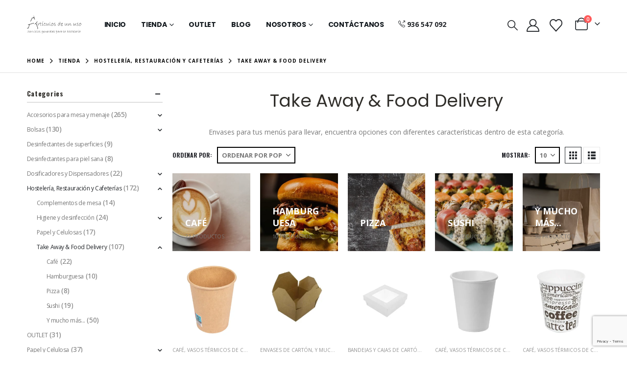

--- FILE ---
content_type: text/html; charset=UTF-8
request_url: https://articulosdeunuso.com/categoria-producto/hosteleria-restauracion-y-cafeterias/take-away-food-delivery/
body_size: 36160
content:
	<!DOCTYPE html>
	<html class=""  lang="es">
	<head>
		<meta http-equiv="X-UA-Compatible" content="IE=edge" />
		<meta http-equiv="Content-Type" content="text/html; charset=UTF-8" />
		<meta name="viewport" content="width=device-width, initial-scale=1, minimum-scale=1" />

		<link rel="profile" href="https://gmpg.org/xfn/11" />
		<link rel="pingback" href="https://articulosdeunuso.com/xmlrpc.php" />
		<link rel="dns-prefetch" href="//cdn.hu-manity.co" />
		<!-- Cookie Compliance -->
		<script type="text/javascript">var huOptions = {"appID":"articulosdeunusocom-e29d09e","currentLanguage":"es","blocking":false,"globalCookie":false,"isAdmin":false,"privacyConsent":true,"forms":[]};</script>
		<script type="text/javascript" src="https://cdn.hu-manity.co/hu-banner.min.js"></script><meta name='robots' content='index, follow, max-image-preview:large, max-snippet:-1, max-video-preview:-1' />

	<!-- This site is optimized with the Yoast SEO plugin v26.8 - https://yoast.com/product/yoast-seo-wordpress/ -->
	<title>Take Away &amp; Food Delivery - Artículos de un uso Jose Luis</title>
	<meta name="description" content="Take Away &amp; Food Delivery. Envases para tus menús para llevar, encuentra opciones con diferentes características dentro de esta categoría. " />
	<link rel="canonical" href="https://articulosdeunuso.com/categoria-producto/hosteleria-restauracion-y-cafeterias/take-away-food-delivery/" />
	<link rel="next" href="https://articulosdeunuso.com/categoria-producto/hosteleria-restauracion-y-cafeterias/take-away-food-delivery/page/2/" />
	<meta property="og:locale" content="es_ES" />
	<meta property="og:type" content="article" />
	<meta property="og:title" content="Take Away &amp; Food Delivery - Artículos de un uso Jose Luis" />
	<meta property="og:description" content="Take Away &amp; Food Delivery. Envases para tus menús para llevar, encuentra opciones con diferentes características dentro de esta categoría. " />
	<meta property="og:url" content="https://articulosdeunuso.com/categoria-producto/hosteleria-restauracion-y-cafeterias/take-away-food-delivery/" />
	<meta property="og:site_name" content="Artículos de un uso Jose Luis" />
	<meta name="twitter:card" content="summary_large_image" />
	<script type="application/ld+json" class="yoast-schema-graph">{"@context":"https://schema.org","@graph":[{"@type":"CollectionPage","@id":"https://articulosdeunuso.com/categoria-producto/hosteleria-restauracion-y-cafeterias/take-away-food-delivery/","url":"https://articulosdeunuso.com/categoria-producto/hosteleria-restauracion-y-cafeterias/take-away-food-delivery/","name":"Take Away &amp; Food Delivery - Artículos de un uso Jose Luis","isPartOf":{"@id":"https://articulosdeunuso.com/#website"},"primaryImageOfPage":{"@id":"https://articulosdeunuso.com/categoria-producto/hosteleria-restauracion-y-cafeterias/take-away-food-delivery/#primaryimage"},"image":{"@id":"https://articulosdeunuso.com/categoria-producto/hosteleria-restauracion-y-cafeterias/take-away-food-delivery/#primaryimage"},"thumbnailUrl":"https://articulosdeunuso.com/wp-content/uploads/2024/06/vaso-carton-kraft-120-1.webp","description":"Take Away & Food Delivery. Envases para tus menús para llevar, encuentra opciones con diferentes características dentro de esta categoría. ","breadcrumb":{"@id":"https://articulosdeunuso.com/categoria-producto/hosteleria-restauracion-y-cafeterias/take-away-food-delivery/#breadcrumb"},"inLanguage":"es"},{"@type":"ImageObject","inLanguage":"es","@id":"https://articulosdeunuso.com/categoria-producto/hosteleria-restauracion-y-cafeterias/take-away-food-delivery/#primaryimage","url":"https://articulosdeunuso.com/wp-content/uploads/2024/06/vaso-carton-kraft-120-1.webp","contentUrl":"https://articulosdeunuso.com/wp-content/uploads/2024/06/vaso-carton-kraft-120-1.webp","width":600,"height":600,"caption":"vaso carton kraft 120"},{"@type":"BreadcrumbList","@id":"https://articulosdeunuso.com/categoria-producto/hosteleria-restauracion-y-cafeterias/take-away-food-delivery/#breadcrumb","itemListElement":[{"@type":"ListItem","position":1,"name":"Portada","item":"https://articulosdeunuso.com/"},{"@type":"ListItem","position":2,"name":"Hostelería, Restauración y Cafeterías","item":"https://articulosdeunuso.com/categoria-producto/hosteleria-restauracion-y-cafeterias/"},{"@type":"ListItem","position":3,"name":"Take Away &amp; Food Delivery"}]},{"@type":"WebSite","@id":"https://articulosdeunuso.com/#website","url":"https://articulosdeunuso.com/","name":"Artículos de un uso Jose Luis","description":"Todos los artículos esenciales para el suministro hostelero con disponibilidad inmediata.","publisher":{"@id":"https://articulosdeunuso.com/#organization"},"potentialAction":[{"@type":"SearchAction","target":{"@type":"EntryPoint","urlTemplate":"https://articulosdeunuso.com/?s={search_term_string}"},"query-input":{"@type":"PropertyValueSpecification","valueRequired":true,"valueName":"search_term_string"}}],"inLanguage":"es"},{"@type":"Organization","@id":"https://articulosdeunuso.com/#organization","name":"Artículos de un uso Jose Luis SL","url":"https://articulosdeunuso.com/","logo":{"@type":"ImageObject","inLanguage":"es","@id":"https://articulosdeunuso.com/#/schema/logo/image/","url":"https://articulosdeunuso.com/wp-content/uploads/2021/08/logo-icono-articulos-de-un-uso-jose-luis.png","contentUrl":"https://articulosdeunuso.com/wp-content/uploads/2021/08/logo-icono-articulos-de-un-uso-jose-luis.png","width":681,"height":846,"caption":"Artículos de un uso Jose Luis SL"},"image":{"@id":"https://articulosdeunuso.com/#/schema/logo/image/"},"sameAs":["https://www.instagram.com/articulosdeunuso/"]}]}</script>
	<!-- / Yoast SEO plugin. -->


<link rel='dns-prefetch' href='//www.googletagmanager.com' />
<link rel="alternate" type="application/rss+xml" title="Artículos de un uso Jose Luis &raquo; Feed" href="https://articulosdeunuso.com/feed/" />
<link rel="alternate" type="application/rss+xml" title="Artículos de un uso Jose Luis &raquo; Feed de los comentarios" href="https://articulosdeunuso.com/comments/feed/" />
<link rel="alternate" type="application/rss+xml" title="Artículos de un uso Jose Luis &raquo; Take Away &amp; Food Delivery Categoría Feed" href="https://articulosdeunuso.com/categoria-producto/hosteleria-restauracion-y-cafeterias/take-away-food-delivery/feed/" />
		<link rel="shortcut icon" href="//articulosdeunuso.com/wp-content/uploads/2021/08/favicon-1.png" type="image/x-icon" />
				<link rel="apple-touch-icon" href="//articulosdeunuso.com/wp-content/uploads/2021/08/apple-touch-icon.png" />
				<link rel="apple-touch-icon" sizes="120x120" href="//articulosdeunuso.com/wp-content/uploads/2021/08/apple-touch-icon_120x120.png" />
				<link rel="apple-touch-icon" sizes="76x76" href="//articulosdeunuso.com/wp-content/uploads/2021/08/apple-touch-icon_76x76.png" />
				<link rel="apple-touch-icon" sizes="152x152" href="//articulosdeunuso.com/wp-content/uploads/2021/08/apple-touch-icon_152x152.png" />
		<link rel="preload" href="https://articulosdeunuso.com/wp-content/themes/porto/fonts/porto-font/porto.woff2" as="font" type="font/woff2" crossorigin fetchpriority="high"/><link rel="preload" href="https://articulosdeunuso.com/wp-content/themes/porto/fonts/fontawesome_optimized/fa-solid-900.woff2" as="font" type="font/woff2" crossorigin fetchpriority="high"/><link rel="preload" href="https://articulosdeunuso.com/wp-content/themes/porto/fonts/fontawesome_optimized/fa-regular-400.woff2" as="font" type="font/woff2" crossorigin fetchpriority="high"/><link rel="preload" href="https://articulosdeunuso.com/wp-content/themes/porto/fonts/fontawesome_optimized/fa-brands-400.woff2" as="font" type="font/woff2" crossorigin fetchpriority="high"/><link rel="preload" href="https://articulosdeunuso.com/wp-content/themes/porto/fonts/Simple-Line-Icons/Simple-Line-Icons.woff2" as="font" type="font/woff2" crossorigin fetchpriority="high"/><style id='wp-img-auto-sizes-contain-inline-css'>
img:is([sizes=auto i],[sizes^="auto," i]){contain-intrinsic-size:3000px 1500px}
/*# sourceURL=wp-img-auto-sizes-contain-inline-css */
</style>
<link rel='stylesheet' id='sbi_styles-css' href='https://articulosdeunuso.com/wp-content/plugins/instagram-feed/css/sbi-styles.min.css?ver=6.10.0' media='all' />
<style id='wp-emoji-styles-inline-css'>

	img.wp-smiley, img.emoji {
		display: inline !important;
		border: none !important;
		box-shadow: none !important;
		height: 1em !important;
		width: 1em !important;
		margin: 0 0.07em !important;
		vertical-align: -0.1em !important;
		background: none !important;
		padding: 0 !important;
	}
/*# sourceURL=wp-emoji-styles-inline-css */
</style>
<link rel='stylesheet' id='wp-block-library-css' href='https://articulosdeunuso.com/wp-includes/css/dist/block-library/style.min.css?ver=427d2f5d88735941795c33b65603903b' media='all' />
<style id='wp-block-library-theme-inline-css'>
.wp-block-audio :where(figcaption){color:#555;font-size:13px;text-align:center}.is-dark-theme .wp-block-audio :where(figcaption){color:#ffffffa6}.wp-block-audio{margin:0 0 1em}.wp-block-code{border:1px solid #ccc;border-radius:4px;font-family:Menlo,Consolas,monaco,monospace;padding:.8em 1em}.wp-block-embed :where(figcaption){color:#555;font-size:13px;text-align:center}.is-dark-theme .wp-block-embed :where(figcaption){color:#ffffffa6}.wp-block-embed{margin:0 0 1em}.blocks-gallery-caption{color:#555;font-size:13px;text-align:center}.is-dark-theme .blocks-gallery-caption{color:#ffffffa6}:root :where(.wp-block-image figcaption){color:#555;font-size:13px;text-align:center}.is-dark-theme :root :where(.wp-block-image figcaption){color:#ffffffa6}.wp-block-image{margin:0 0 1em}.wp-block-pullquote{border-bottom:4px solid;border-top:4px solid;color:currentColor;margin-bottom:1.75em}.wp-block-pullquote :where(cite),.wp-block-pullquote :where(footer),.wp-block-pullquote__citation{color:currentColor;font-size:.8125em;font-style:normal;text-transform:uppercase}.wp-block-quote{border-left:.25em solid;margin:0 0 1.75em;padding-left:1em}.wp-block-quote cite,.wp-block-quote footer{color:currentColor;font-size:.8125em;font-style:normal;position:relative}.wp-block-quote:where(.has-text-align-right){border-left:none;border-right:.25em solid;padding-left:0;padding-right:1em}.wp-block-quote:where(.has-text-align-center){border:none;padding-left:0}.wp-block-quote.is-large,.wp-block-quote.is-style-large,.wp-block-quote:where(.is-style-plain){border:none}.wp-block-search .wp-block-search__label{font-weight:700}.wp-block-search__button{border:1px solid #ccc;padding:.375em .625em}:where(.wp-block-group.has-background){padding:1.25em 2.375em}.wp-block-separator.has-css-opacity{opacity:.4}.wp-block-separator{border:none;border-bottom:2px solid;margin-left:auto;margin-right:auto}.wp-block-separator.has-alpha-channel-opacity{opacity:1}.wp-block-separator:not(.is-style-wide):not(.is-style-dots){width:100px}.wp-block-separator.has-background:not(.is-style-dots){border-bottom:none;height:1px}.wp-block-separator.has-background:not(.is-style-wide):not(.is-style-dots){height:2px}.wp-block-table{margin:0 0 1em}.wp-block-table td,.wp-block-table th{word-break:normal}.wp-block-table :where(figcaption){color:#555;font-size:13px;text-align:center}.is-dark-theme .wp-block-table :where(figcaption){color:#ffffffa6}.wp-block-video :where(figcaption){color:#555;font-size:13px;text-align:center}.is-dark-theme .wp-block-video :where(figcaption){color:#ffffffa6}.wp-block-video{margin:0 0 1em}:root :where(.wp-block-template-part.has-background){margin-bottom:0;margin-top:0;padding:1.25em 2.375em}
/*# sourceURL=/wp-includes/css/dist/block-library/theme.min.css */
</style>
<style id='classic-theme-styles-inline-css'>
/*! This file is auto-generated */
.wp-block-button__link{color:#fff;background-color:#32373c;border-radius:9999px;box-shadow:none;text-decoration:none;padding:calc(.667em + 2px) calc(1.333em + 2px);font-size:1.125em}.wp-block-file__button{background:#32373c;color:#fff;text-decoration:none}
/*# sourceURL=/wp-includes/css/classic-themes.min.css */
</style>
<link rel='stylesheet' id='mediaelement-css' href='https://articulosdeunuso.com/wp-includes/js/mediaelement/mediaelementplayer-legacy.min.css?ver=4.2.17' media='all' />
<link rel='stylesheet' id='wp-mediaelement-css' href='https://articulosdeunuso.com/wp-includes/js/mediaelement/wp-mediaelement.min.css?ver=427d2f5d88735941795c33b65603903b' media='all' />
<style id='jetpack-sharing-buttons-style-inline-css'>
.jetpack-sharing-buttons__services-list{display:flex;flex-direction:row;flex-wrap:wrap;gap:0;list-style-type:none;margin:5px;padding:0}.jetpack-sharing-buttons__services-list.has-small-icon-size{font-size:12px}.jetpack-sharing-buttons__services-list.has-normal-icon-size{font-size:16px}.jetpack-sharing-buttons__services-list.has-large-icon-size{font-size:24px}.jetpack-sharing-buttons__services-list.has-huge-icon-size{font-size:36px}@media print{.jetpack-sharing-buttons__services-list{display:none!important}}.editor-styles-wrapper .wp-block-jetpack-sharing-buttons{gap:0;padding-inline-start:0}ul.jetpack-sharing-buttons__services-list.has-background{padding:1.25em 2.375em}
/*# sourceURL=https://articulosdeunuso.com/wp-content/plugins/jetpack/_inc/blocks/sharing-buttons/view.css */
</style>
<style id='global-styles-inline-css'>
:root{--wp--preset--aspect-ratio--square: 1;--wp--preset--aspect-ratio--4-3: 4/3;--wp--preset--aspect-ratio--3-4: 3/4;--wp--preset--aspect-ratio--3-2: 3/2;--wp--preset--aspect-ratio--2-3: 2/3;--wp--preset--aspect-ratio--16-9: 16/9;--wp--preset--aspect-ratio--9-16: 9/16;--wp--preset--color--black: #000000;--wp--preset--color--cyan-bluish-gray: #abb8c3;--wp--preset--color--white: #ffffff;--wp--preset--color--pale-pink: #f78da7;--wp--preset--color--vivid-red: #cf2e2e;--wp--preset--color--luminous-vivid-orange: #ff6900;--wp--preset--color--luminous-vivid-amber: #fcb900;--wp--preset--color--light-green-cyan: #7bdcb5;--wp--preset--color--vivid-green-cyan: #00d084;--wp--preset--color--pale-cyan-blue: #8ed1fc;--wp--preset--color--vivid-cyan-blue: #0693e3;--wp--preset--color--vivid-purple: #9b51e0;--wp--preset--color--primary: var(--porto-primary-color);--wp--preset--color--secondary: var(--porto-secondary-color);--wp--preset--color--tertiary: var(--porto-tertiary-color);--wp--preset--color--quaternary: var(--porto-quaternary-color);--wp--preset--color--dark: var(--porto-dark-color);--wp--preset--color--light: var(--porto-light-color);--wp--preset--color--primary-hover: var(--porto-primary-light-5);--wp--preset--gradient--vivid-cyan-blue-to-vivid-purple: linear-gradient(135deg,rgb(6,147,227) 0%,rgb(155,81,224) 100%);--wp--preset--gradient--light-green-cyan-to-vivid-green-cyan: linear-gradient(135deg,rgb(122,220,180) 0%,rgb(0,208,130) 100%);--wp--preset--gradient--luminous-vivid-amber-to-luminous-vivid-orange: linear-gradient(135deg,rgb(252,185,0) 0%,rgb(255,105,0) 100%);--wp--preset--gradient--luminous-vivid-orange-to-vivid-red: linear-gradient(135deg,rgb(255,105,0) 0%,rgb(207,46,46) 100%);--wp--preset--gradient--very-light-gray-to-cyan-bluish-gray: linear-gradient(135deg,rgb(238,238,238) 0%,rgb(169,184,195) 100%);--wp--preset--gradient--cool-to-warm-spectrum: linear-gradient(135deg,rgb(74,234,220) 0%,rgb(151,120,209) 20%,rgb(207,42,186) 40%,rgb(238,44,130) 60%,rgb(251,105,98) 80%,rgb(254,248,76) 100%);--wp--preset--gradient--blush-light-purple: linear-gradient(135deg,rgb(255,206,236) 0%,rgb(152,150,240) 100%);--wp--preset--gradient--blush-bordeaux: linear-gradient(135deg,rgb(254,205,165) 0%,rgb(254,45,45) 50%,rgb(107,0,62) 100%);--wp--preset--gradient--luminous-dusk: linear-gradient(135deg,rgb(255,203,112) 0%,rgb(199,81,192) 50%,rgb(65,88,208) 100%);--wp--preset--gradient--pale-ocean: linear-gradient(135deg,rgb(255,245,203) 0%,rgb(182,227,212) 50%,rgb(51,167,181) 100%);--wp--preset--gradient--electric-grass: linear-gradient(135deg,rgb(202,248,128) 0%,rgb(113,206,126) 100%);--wp--preset--gradient--midnight: linear-gradient(135deg,rgb(2,3,129) 0%,rgb(40,116,252) 100%);--wp--preset--font-size--small: 13px;--wp--preset--font-size--medium: 20px;--wp--preset--font-size--large: 36px;--wp--preset--font-size--x-large: 42px;--wp--preset--spacing--20: 0.44rem;--wp--preset--spacing--30: 0.67rem;--wp--preset--spacing--40: 1rem;--wp--preset--spacing--50: 1.5rem;--wp--preset--spacing--60: 2.25rem;--wp--preset--spacing--70: 3.38rem;--wp--preset--spacing--80: 5.06rem;--wp--preset--shadow--natural: 6px 6px 9px rgba(0, 0, 0, 0.2);--wp--preset--shadow--deep: 12px 12px 50px rgba(0, 0, 0, 0.4);--wp--preset--shadow--sharp: 6px 6px 0px rgba(0, 0, 0, 0.2);--wp--preset--shadow--outlined: 6px 6px 0px -3px rgb(255, 255, 255), 6px 6px rgb(0, 0, 0);--wp--preset--shadow--crisp: 6px 6px 0px rgb(0, 0, 0);}:where(.is-layout-flex){gap: 0.5em;}:where(.is-layout-grid){gap: 0.5em;}body .is-layout-flex{display: flex;}.is-layout-flex{flex-wrap: wrap;align-items: center;}.is-layout-flex > :is(*, div){margin: 0;}body .is-layout-grid{display: grid;}.is-layout-grid > :is(*, div){margin: 0;}:where(.wp-block-columns.is-layout-flex){gap: 2em;}:where(.wp-block-columns.is-layout-grid){gap: 2em;}:where(.wp-block-post-template.is-layout-flex){gap: 1.25em;}:where(.wp-block-post-template.is-layout-grid){gap: 1.25em;}.has-black-color{color: var(--wp--preset--color--black) !important;}.has-cyan-bluish-gray-color{color: var(--wp--preset--color--cyan-bluish-gray) !important;}.has-white-color{color: var(--wp--preset--color--white) !important;}.has-pale-pink-color{color: var(--wp--preset--color--pale-pink) !important;}.has-vivid-red-color{color: var(--wp--preset--color--vivid-red) !important;}.has-luminous-vivid-orange-color{color: var(--wp--preset--color--luminous-vivid-orange) !important;}.has-luminous-vivid-amber-color{color: var(--wp--preset--color--luminous-vivid-amber) !important;}.has-light-green-cyan-color{color: var(--wp--preset--color--light-green-cyan) !important;}.has-vivid-green-cyan-color{color: var(--wp--preset--color--vivid-green-cyan) !important;}.has-pale-cyan-blue-color{color: var(--wp--preset--color--pale-cyan-blue) !important;}.has-vivid-cyan-blue-color{color: var(--wp--preset--color--vivid-cyan-blue) !important;}.has-vivid-purple-color{color: var(--wp--preset--color--vivid-purple) !important;}.has-black-background-color{background-color: var(--wp--preset--color--black) !important;}.has-cyan-bluish-gray-background-color{background-color: var(--wp--preset--color--cyan-bluish-gray) !important;}.has-white-background-color{background-color: var(--wp--preset--color--white) !important;}.has-pale-pink-background-color{background-color: var(--wp--preset--color--pale-pink) !important;}.has-vivid-red-background-color{background-color: var(--wp--preset--color--vivid-red) !important;}.has-luminous-vivid-orange-background-color{background-color: var(--wp--preset--color--luminous-vivid-orange) !important;}.has-luminous-vivid-amber-background-color{background-color: var(--wp--preset--color--luminous-vivid-amber) !important;}.has-light-green-cyan-background-color{background-color: var(--wp--preset--color--light-green-cyan) !important;}.has-vivid-green-cyan-background-color{background-color: var(--wp--preset--color--vivid-green-cyan) !important;}.has-pale-cyan-blue-background-color{background-color: var(--wp--preset--color--pale-cyan-blue) !important;}.has-vivid-cyan-blue-background-color{background-color: var(--wp--preset--color--vivid-cyan-blue) !important;}.has-vivid-purple-background-color{background-color: var(--wp--preset--color--vivid-purple) !important;}.has-black-border-color{border-color: var(--wp--preset--color--black) !important;}.has-cyan-bluish-gray-border-color{border-color: var(--wp--preset--color--cyan-bluish-gray) !important;}.has-white-border-color{border-color: var(--wp--preset--color--white) !important;}.has-pale-pink-border-color{border-color: var(--wp--preset--color--pale-pink) !important;}.has-vivid-red-border-color{border-color: var(--wp--preset--color--vivid-red) !important;}.has-luminous-vivid-orange-border-color{border-color: var(--wp--preset--color--luminous-vivid-orange) !important;}.has-luminous-vivid-amber-border-color{border-color: var(--wp--preset--color--luminous-vivid-amber) !important;}.has-light-green-cyan-border-color{border-color: var(--wp--preset--color--light-green-cyan) !important;}.has-vivid-green-cyan-border-color{border-color: var(--wp--preset--color--vivid-green-cyan) !important;}.has-pale-cyan-blue-border-color{border-color: var(--wp--preset--color--pale-cyan-blue) !important;}.has-vivid-cyan-blue-border-color{border-color: var(--wp--preset--color--vivid-cyan-blue) !important;}.has-vivid-purple-border-color{border-color: var(--wp--preset--color--vivid-purple) !important;}.has-vivid-cyan-blue-to-vivid-purple-gradient-background{background: var(--wp--preset--gradient--vivid-cyan-blue-to-vivid-purple) !important;}.has-light-green-cyan-to-vivid-green-cyan-gradient-background{background: var(--wp--preset--gradient--light-green-cyan-to-vivid-green-cyan) !important;}.has-luminous-vivid-amber-to-luminous-vivid-orange-gradient-background{background: var(--wp--preset--gradient--luminous-vivid-amber-to-luminous-vivid-orange) !important;}.has-luminous-vivid-orange-to-vivid-red-gradient-background{background: var(--wp--preset--gradient--luminous-vivid-orange-to-vivid-red) !important;}.has-very-light-gray-to-cyan-bluish-gray-gradient-background{background: var(--wp--preset--gradient--very-light-gray-to-cyan-bluish-gray) !important;}.has-cool-to-warm-spectrum-gradient-background{background: var(--wp--preset--gradient--cool-to-warm-spectrum) !important;}.has-blush-light-purple-gradient-background{background: var(--wp--preset--gradient--blush-light-purple) !important;}.has-blush-bordeaux-gradient-background{background: var(--wp--preset--gradient--blush-bordeaux) !important;}.has-luminous-dusk-gradient-background{background: var(--wp--preset--gradient--luminous-dusk) !important;}.has-pale-ocean-gradient-background{background: var(--wp--preset--gradient--pale-ocean) !important;}.has-electric-grass-gradient-background{background: var(--wp--preset--gradient--electric-grass) !important;}.has-midnight-gradient-background{background: var(--wp--preset--gradient--midnight) !important;}.has-small-font-size{font-size: var(--wp--preset--font-size--small) !important;}.has-medium-font-size{font-size: var(--wp--preset--font-size--medium) !important;}.has-large-font-size{font-size: var(--wp--preset--font-size--large) !important;}.has-x-large-font-size{font-size: var(--wp--preset--font-size--x-large) !important;}
:where(.wp-block-post-template.is-layout-flex){gap: 1.25em;}:where(.wp-block-post-template.is-layout-grid){gap: 1.25em;}
:where(.wp-block-term-template.is-layout-flex){gap: 1.25em;}:where(.wp-block-term-template.is-layout-grid){gap: 1.25em;}
:where(.wp-block-columns.is-layout-flex){gap: 2em;}:where(.wp-block-columns.is-layout-grid){gap: 2em;}
:root :where(.wp-block-pullquote){font-size: 1.5em;line-height: 1.6;}
/*# sourceURL=global-styles-inline-css */
</style>
<style id='woocommerce-inline-inline-css'>
.woocommerce form .form-row .required { visibility: visible; }
/*# sourceURL=woocommerce-inline-inline-css */
</style>
<link rel='stylesheet' id='porto-fs-progress-bar-css' href='https://articulosdeunuso.com/wp-content/themes/porto/inc/lib/woocommerce-shipping-progress-bar/shipping-progress-bar.css?ver=7.7.2' media='all' />
<link rel='stylesheet' id='porto-css-vars-css' href='https://articulosdeunuso.com/wp-content/uploads/porto_styles/theme_css_vars.css?ver=7.7.2' media='all' />
<link rel='stylesheet' id='bootstrap-css' href='https://articulosdeunuso.com/wp-content/uploads/porto_styles/bootstrap.css?ver=7.7.2' media='all' />
<link rel='stylesheet' id='porto-plugins-css' href='https://articulosdeunuso.com/wp-content/themes/porto/css/plugins_optimized.css?ver=7.7.2' media='all' />
<link rel='stylesheet' id='porto-theme-css' href='https://articulosdeunuso.com/wp-content/themes/porto/css/theme.css?ver=7.7.2' media='all' />
<link rel='stylesheet' id='porto-widget-contact-info-css' href='https://articulosdeunuso.com/wp-content/themes/porto/css/part/widget-contact-info.css?ver=7.7.2' media='all' />
<link rel='stylesheet' id='porto-widget-text-css' href='https://articulosdeunuso.com/wp-content/themes/porto/css/part/widget-text.css?ver=7.7.2' media='all' />
<link rel='stylesheet' id='porto-widget-tag-cloud-css' href='https://articulosdeunuso.com/wp-content/themes/porto/css/part/widget-tag-cloud.css?ver=7.7.2' media='all' />
<link rel='stylesheet' id='porto-blog-legacy-css' href='https://articulosdeunuso.com/wp-content/themes/porto/css/part/blog-legacy.css?ver=7.7.2' media='all' />
<link rel='stylesheet' id='porto-header-shop-css' href='https://articulosdeunuso.com/wp-content/themes/porto/css/part/header-shop.css?ver=7.7.2' media='all' />
<link rel='stylesheet' id='porto-header-legacy-css' href='https://articulosdeunuso.com/wp-content/themes/porto/css/part/header-legacy.css?ver=7.7.2' media='all' />
<link rel='stylesheet' id='porto-footer-legacy-css' href='https://articulosdeunuso.com/wp-content/themes/porto/css/part/footer-legacy.css?ver=7.7.2' media='all' />
<link rel='stylesheet' id='porto-side-nav-panel-css' href='https://articulosdeunuso.com/wp-content/themes/porto/css/part/side-nav-panel.css?ver=7.7.2' media='all' />
<link rel='stylesheet' id='porto-media-mobile-sidebar-css' href='https://articulosdeunuso.com/wp-content/themes/porto/css/part/media-mobile-sidebar.css?ver=7.7.2' media='(max-width:991px)' />
<link rel='stylesheet' id='porto-theme-member-css' href='https://articulosdeunuso.com/wp-content/themes/porto/css/theme_member.css?ver=7.7.2' media='all' />
<link rel='stylesheet' id='porto-shortcodes-css' href='https://articulosdeunuso.com/wp-content/uploads/porto_styles/shortcodes.css?ver=7.7.2' media='all' />
<link rel='stylesheet' id='porto-theme-shop-css' href='https://articulosdeunuso.com/wp-content/themes/porto/css/theme_shop.css?ver=7.7.2' media='all' />
<link rel='stylesheet' id='porto-shop-legacy-css' href='https://articulosdeunuso.com/wp-content/themes/porto/css/part/shop-legacy.css?ver=7.7.2' media='all' />
<link rel='stylesheet' id='porto-shop-sidebar-base-css' href='https://articulosdeunuso.com/wp-content/themes/porto/css/part/shop-sidebar-base.css?ver=7.7.2' media='all' />
<link rel='stylesheet' id='porto-woo-widget-price-filter-css' href='https://articulosdeunuso.com/wp-content/themes/porto/css/part/woo-widget-porto-price-filter.css?ver=7.7.2' media='all' />
<link rel='stylesheet' id='porto-wooco-widget-price-filter-css' href='https://articulosdeunuso.com/wp-content/themes/porto/css/part/woo-widget-price-filter.css?ver=7.7.2' media='all' />
<link rel='stylesheet' id='porto-shop-toolbar-css' href='https://articulosdeunuso.com/wp-content/themes/porto/css/theme/shop/other/toolbar.css?ver=7.7.2' media='all' />
<link rel='stylesheet' id='porto-theme-elementor-css' href='https://articulosdeunuso.com/wp-content/themes/porto/css/theme_elementor.css?ver=7.7.2' media='all' />
<link rel='stylesheet' id='porto-dynamic-style-css' href='https://articulosdeunuso.com/wp-content/uploads/porto_styles/dynamic_style.css?ver=7.7.2' media='all' />
<link rel='stylesheet' id='porto-type-builder-css' href='https://articulosdeunuso.com/wp-content/plugins/porto-functionality/builders/assets/type-builder.css?ver=3.7.2' media='all' />
<link rel='stylesheet' id='porto-account-login-style-css' href='https://articulosdeunuso.com/wp-content/themes/porto/css/theme/shop/login-style/account-login.css?ver=7.7.2' media='all' />
<link rel='stylesheet' id='porto-theme-woopage-css' href='https://articulosdeunuso.com/wp-content/themes/porto/css/theme/shop/other/woopage.css?ver=7.7.2' media='all' />
<link rel='stylesheet' id='porto-style-css' href='https://articulosdeunuso.com/wp-content/themes/porto/style.css?ver=7.7.2' media='all' />
<style id='porto-style-inline-css'>
.side-header-narrow-bar-logo{max-width:111px}@media (min-width:992px){}.page-top .page-title-wrap{line-height:0}.page-top .page-title:not(.b-none):after{content:'';position:absolute;width:100%;left:0;border-bottom:1px solid var(--porto-primary-color);bottom:-13px}@media (min-width:1440px){.container .elementor-top-section.space-xlg{padding-left:10vw;padding-right:10vw}.sidebar.col-lg-3{max-width:20%;-ms-flex:0 0 20%;flex:0 0 20%}.main-content.col-lg-9{max-width:80%;-ms-flex:0 0 80%;flex:0 0 80%}.porto-products-filter-body:not(.opened) .main-content{margin-left:-20%}.porto-products-filter-body .left-sidebar{left:-20%}}@media (min-width:992px){.container,.container-fluid .elementor-top-section > .elementor-container,.elementor-top-section.elementor-section.elementor-section-boxed > .elementor-container{padding-left:4.27vw;padding-right:4.27vw;max-width:none}.container-fluid .elementor-top-section{padding-left:0;padding-right:0}.container-fluid .elementor-top-section.elementor-section-full_width > .elementor-column-gap-no{padding-left:0;padding-right:0;width:100%;margin:0}}@media (max-width:991px){.container .elementor-top-section{padding-left:0;padding-right:0}}@media (max-width:767px){.page-wrapper{overflow:visible}}.custom-font4 .elementor-heading-title{font-family:'Segoe Script','Savoye LET'}#header .main-menu{margin-left:2.5vw}#header .top-links{font-size:16px}#mini-cart{margin-left:6px;font-size:26px !important;top:-1px}#header .top-links > li.menu-item > a{padding:0;font-size:26px}#header .searchform-popup .search-toggle{font-size:21px}#header .main-menu .narrow .popup li.menu-item > a{border-bottom:none}#header .main-menu .wide .popup li.menu-item li.menu-item > a:hover{background:none;text-decoration:underline}#side-nav-panel .top-links{display:none}#header .mobile-toggle{font-size:16px}ul.breadcrumb,.page-top ul.breadcrumb>li a{font-size:10px;font-weight:700;letter-spacing:1px}.page-top ul.breadcrumb>li .delimiter{font-size:16px;font-weight:400}.section-title,.slider-title,.widget .widgettitle,.widget .widget-title,.widget .widgettitle a,.widget .widget-title a,.widget_calendar caption{color:#302e2a}.btn{font-family:Poppins;text-transform:uppercase}ul.products li.product-category .thumb-info h3{font-size:1.125rem}.product-layout-transparent{margin-top:-35px}body.woocommerce-page.archive .sidebar-content .widget .widget-title,body.woocommerce-page.archive .sidebar-content .widget .widgettitle{font-family:Oswald;font-size:14px;font-weight:700;letter-spacing:.05em;line-height:1;padding:10px 0;border-bottom:2px solid #dfdfdf;margin-bottom:10px}body.woocommerce-page.archive .sidebar-content .widget:first-child .widget-title{padding-top:0}body.woocommerce-page.archive .sidebar-content .widget:first-child .widget-title .toggle{margin-top:-1.3em}.shop-loop-before label,.shop-loop-after label{font-family:Oswald;font-weight:700;font-size:12px;color:#222329;text-transform:uppercase}body.woocommerce-page.archive .sidebar-content{border:none}body.woocommerce-page.archive .sidebar-content aside.widget{padding:0;margin-bottom:30px;border-bottom:none}.sidebar .product-categories li>a{font-size:12px;font-weight:400}.sidebar .product-categories li>a,.widget>div>ul,.widget>ul{font-weight:400;font-size:12px}.widget>div>ul li,.widget>ul li{line-height:1.8}.sidebar-content .filter-item-list{display:block}.sidebar-content .filter-item-list .filter-color{margin-bottom:10px;text-indent:37px;line-height:18px}.widget_product_categories .widget-title .toggle,.widget_price_filter .widget-title .toggle,.widget_layered_nav .widget-title .toggle,.widget_layered_nav_filters .widget-title .toggle,.widget_rating_filter .widget-title .toggle{right:-4px}.widget_product_categories ul li .toggle{font-size:12px}.price,td.product-price,td.product-subtotal,td.product-total,td.order-total,tr.cart-subtotal,.product-nav .product-popup .product-details .amount,ul.product_list_widget li .product-details .amount,.widget ul.product_list_widget li .product-details .amount{color:#000}.price ins{color:#f00}.price del{font-size:1em;color:#000}ul.products li.product-category .thumb-info-type{opacity:1;color:#777}.single-product .product_title,ul.products li.product-col h3{font-family:inherit}.woocommerce-ordering select,.woocommerce-viewing select{border:2px solid #000;font-weight:700;text-transform:uppercase}.woocommerce-pagination ul li .page-numbers{font-family:Poppins;font-weight:500;font-size:15px;border:none;color:#000;min-width:0}.woocommerce-pagination ul li a,.woocommerce-pagination ul li span{line-height:36px}.woocommerce-pagination ul li .prev,.woocommerce-pagination ul li .next{border:2px solid #000;height:36px;line-height:36px;width:36px;color:#000}.woocommerce-pagination ul li .prev:hover,.woocommerce-pagination ul li .next:hover{background:#000;color:#fff}.porto-product-filters .widget-title,.porto-product-filters-toggle{font-weight:700;text-transform:uppercase}.product_title,.product_title a{color:#000}.single-product .woocommerce-product-rating .star-rating{font-size:15px}.woocommerce-product-rating a{color:#000;font-size:14px}.product-images .img-thumbnail{border:none}.product-summary-wrap .single_add_to_cart_button{padding:0 3vw;line-height:42px}.product-summary-wrap .single_add_to_cart_button:before{display:none}.product-layout-wide_grid .product-summary-wrap .single_add_to_cart_button{padding:0 1.4vw}.single-product .product-summary-wrap:not(.product) .price{font-size:3rem;line-height:1.1;color:#000}@media (max-width:1200px){.single-product .product-summary-wrap .price{font-size:36px}}@media (max-width:767px){.single-product .product-summary-wrap .price{font-size:24px}}.single-product .product-summary-wrap .description p{color:inherit}.single-product .product-layout-default .variations .label,.single-product .product-layout-default .variations .value{display:block;padding:0 !important}.single-product .product-layout-default .variations tr{display:block;margin-bottom:20px}.single-product .product-layout-default .variations .label label{text-transform:none;font-size:14px;color:#000;font-weight:400;line-height:1.5}.porto-related-products{background:none;padding-top:0;margin-top:30px}.woocommerce-tabs.style-2 .resp-tabs-list li{color:#000 !important;font-family:Oswald;font-size:14px;font-weight:500;letter-spacing:.2em;padding:0.8vw 2.5vw !important;margin-right:0;border-bottom:none !important}.woocommerce-tabs.style-2 .resp-tabs-list li.resp-tab-active,.woocommerce-tabs.style-2 .resp-tabs-list li:hover{background:#dfdfdf !important}.footer-wrapper p{font-size:13px}.footer-top > .container:before,.footer-top > .container:after,#footer .footer-main>.container:after{content:'';display:block;border-top:1px solid #e7e7e7;-ms-flex:0 0 100%;flex:0 0 100%}.footer-top > .container:before{margin-bottom:40px}.footer-top > .container:after{margin-top:40px}#footer .footer-main>.container:after{margin-top:1.5rem}@media (min-width:768px){.footer-top .container{display:-ms-flexbox;display:flex;-ms-flex-align:center;align-items:center;-ms-flex-pack:justify;justify-content:space-between;-ms-flex-wrap:wrap;flex-wrap:wrap}.footer-top .widget{margin:0}}.footer-top h4,.footer-top h5{letter-spacing:.075em}.footer-top .wysija-input,.footer-top .wysija-submit{height:48px;box-shadow:none !important;font-size:12px}.footer-top .wysija-input{border:none;background:#f4f4f4}.footer-top .wysija-submit{font-weight:700}.footer-top .wysija-paragraph{margin-bottom:0}.footer-top .follow-us .share-links{white-space:nowrap}.footer-top .follow-us .share-links a{box-shadow:none;font-size:18px;width:40px;height:40px}#footer .widget-title{font-size:1.1666em}@media (min-width:576px){#footer .contact-details{display:-ms-flexbox;display:flex;-ms-flex-wrap:wrap;flex-wrap:wrap}#footer .contact-details > li{flex:0 0 50%}}#footer .contact-info i{display:none}#footer .contact-info .contact-details strong,#footer .contact-info .contact-details span{padding:0;line-height:1.4}#footer .contact-info .contact-details strong{text-transform:uppercase}#footer .row.d-inline-flex{white-space:nowrap;margin-left:-3vw;margin-right:-3vw}#footer .row.d-inline-flex > div{padding-left:3vw;padding-right:3vw}#footer .footer-main>.container{padding-top:4rem;padding-bottom:0}#footer .footer-bottom{padding:1.5rem 0 2rem;font-size:1em}@media (min-width:768px){#footer .footer-bottom .footer-center{text-align:right;padding-right:0}}@media (min-width:1440px){.rtl .porto-products-filter-body:not(.opened) .main-content{margin-left:0;margin-right:-20%}.rtl .porto-products-filter-body .left-sidebar{left:auto}}@media (min-width:768px){.rtl .pr-md-5{padding-left:48px !important;padding-right:0 !important}}
/*# sourceURL=porto-style-inline-css */
</style>
<script src="https://articulosdeunuso.com/wp-includes/js/jquery/jquery.min.js?ver=3.7.1" id="jquery-core-js"></script>
<script src="https://articulosdeunuso.com/wp-includes/js/jquery/jquery-migrate.min.js?ver=3.4.1" id="jquery-migrate-js"></script>
<script src="https://articulosdeunuso.com/wp-content/plugins/woocommerce/assets/js/jquery-blockui/jquery.blockUI.min.js?ver=2.7.0-wc.10.4.3" id="wc-jquery-blockui-js" defer data-wp-strategy="defer"></script>
<script id="wc-add-to-cart-js-extra">
var wc_add_to_cart_params = {"ajax_url":"/wp-admin/admin-ajax.php","wc_ajax_url":"/?wc-ajax=%%endpoint%%","i18n_view_cart":"Ver carrito","cart_url":"https://articulosdeunuso.com/cart/","is_cart":"","cart_redirect_after_add":"no"};
//# sourceURL=wc-add-to-cart-js-extra
</script>
<script src="https://articulosdeunuso.com/wp-content/plugins/woocommerce/assets/js/frontend/add-to-cart.min.js?ver=10.4.3" id="wc-add-to-cart-js" defer data-wp-strategy="defer"></script>
<script src="https://articulosdeunuso.com/wp-content/plugins/woocommerce/assets/js/js-cookie/js.cookie.min.js?ver=2.1.4-wc.10.4.3" id="wc-js-cookie-js" defer data-wp-strategy="defer"></script>
<script id="woocommerce-js-extra">
var woocommerce_params = {"ajax_url":"/wp-admin/admin-ajax.php","wc_ajax_url":"/?wc-ajax=%%endpoint%%","i18n_password_show":"Mostrar contrase\u00f1a","i18n_password_hide":"Ocultar contrase\u00f1a"};
//# sourceURL=woocommerce-js-extra
</script>
<script src="https://articulosdeunuso.com/wp-content/plugins/woocommerce/assets/js/frontend/woocommerce.min.js?ver=10.4.3" id="woocommerce-js" defer data-wp-strategy="defer"></script>
<script id="WCPAY_ASSETS-js-extra">
var wcpayAssets = {"url":"https://articulosdeunuso.com/wp-content/plugins/woocommerce-payments/dist/"};
//# sourceURL=WCPAY_ASSETS-js-extra
</script>
<script id="wc-cart-fragments-js-extra">
var wc_cart_fragments_params = {"ajax_url":"/wp-admin/admin-ajax.php","wc_ajax_url":"/?wc-ajax=%%endpoint%%","cart_hash_key":"wc_cart_hash_d86b08ea2731d5b6a6b8acced71728b3","fragment_name":"wc_fragments_d86b08ea2731d5b6a6b8acced71728b3","request_timeout":"15000"};
//# sourceURL=wc-cart-fragments-js-extra
</script>
<script src="https://articulosdeunuso.com/wp-content/plugins/woocommerce/assets/js/frontend/cart-fragments.min.js?ver=10.4.3" id="wc-cart-fragments-js" defer data-wp-strategy="defer"></script>

<!-- Fragmento de código de la etiqueta de Google (gtag.js) añadida por Site Kit -->
<!-- Fragmento de código de Google Analytics añadido por Site Kit -->
<script src="https://www.googletagmanager.com/gtag/js?id=G-ZG3LP0CB3X" id="google_gtagjs-js" async></script>
<script id="google_gtagjs-js-after">
window.dataLayer = window.dataLayer || [];function gtag(){dataLayer.push(arguments);}
gtag("set","linker",{"domains":["articulosdeunuso.com"]});
gtag("js", new Date());
gtag("set", "developer_id.dZTNiMT", true);
gtag("config", "G-ZG3LP0CB3X");
//# sourceURL=google_gtagjs-js-after
</script>
<link rel="https://api.w.org/" href="https://articulosdeunuso.com/wp-json/" /><link rel="alternate" title="JSON" type="application/json" href="https://articulosdeunuso.com/wp-json/wp/v2/product_cat/262" /><link rel="EditURI" type="application/rsd+xml" title="RSD" href="https://articulosdeunuso.com/xmlrpc.php?rsd" />

<meta name="generator" content="Site Kit by Google 1.170.0" />		<script type="text/javascript" id="webfont-queue">
		WebFontConfig = {
			google: { families: [ 'Open+Sans:400,500,600,700','Poppins:400,500,600,700,800','Playfair+Display:400,700','Oswald:400,600,700' ] }
		};
		(function(d) {
			var wf = d.createElement('script'), s = d.scripts[d.scripts.length - 1];
			wf.src = 'https://articulosdeunuso.com/wp-content/themes/porto/js/libs/webfont.js';
			wf.async = true;
			s.parentNode.insertBefore(wf, s);
		})(document);</script>
			<noscript><style>.woocommerce-product-gallery{ opacity: 1 !important; }</style></noscript>
	<meta name="generator" content="Elementor 3.34.2; features: e_font_icon_svg, additional_custom_breakpoints; settings: css_print_method-internal, google_font-enabled, font_display-auto">
			<style>
				.e-con.e-parent:nth-of-type(n+4):not(.e-lazyloaded):not(.e-no-lazyload),
				.e-con.e-parent:nth-of-type(n+4):not(.e-lazyloaded):not(.e-no-lazyload) * {
					background-image: none !important;
				}
				@media screen and (max-height: 1024px) {
					.e-con.e-parent:nth-of-type(n+3):not(.e-lazyloaded):not(.e-no-lazyload),
					.e-con.e-parent:nth-of-type(n+3):not(.e-lazyloaded):not(.e-no-lazyload) * {
						background-image: none !important;
					}
				}
				@media screen and (max-height: 640px) {
					.e-con.e-parent:nth-of-type(n+2):not(.e-lazyloaded):not(.e-no-lazyload),
					.e-con.e-parent:nth-of-type(n+2):not(.e-lazyloaded):not(.e-no-lazyload) * {
						background-image: none !important;
					}
				}
			</style>
			<link rel="icon" href="https://articulosdeunuso.com/wp-content/uploads/2021/08/cropped-favicon-32x32.png" sizes="32x32" />
<link rel="icon" href="https://articulosdeunuso.com/wp-content/uploads/2021/08/cropped-favicon-192x192.png" sizes="192x192" />
<link rel="apple-touch-icon" href="https://articulosdeunuso.com/wp-content/uploads/2021/08/cropped-favicon-180x180.png" />
<meta name="msapplication-TileImage" content="https://articulosdeunuso.com/wp-content/uploads/2021/08/cropped-favicon-270x270.png" />
		<style id="wp-custom-css">
			.widget .wp-block-search button {
    background-color: #B18EBD;
    border-color: #B18EBD;
    fill: var(--porto-body-bg);
    color: var(--porto-body-bg);
    transition: 0.2s;
}

.single-product .product-summary-wrap:not(.product) .price {
    font-size: 2rem;
	
	/*texo alineado a la izquierda en todos los ol*/
ol {
    text-align: left !important;
}
	
		</style>
			</head>
	<body class="archive tax-product_cat term-take-away-food-delivery term-262 wp-embed-responsive wp-theme-porto wp-child-theme-porto-child theme-porto cookies-not-set woocommerce woocommerce-page woocommerce-no-js porto-breadcrumbs-bb login-popup full blog-1 elementor-default elementor-kit-4">
	
	<div class="page-wrapper"><!-- page wrapper -->
		
											<!-- header wrapper -->
				<div class="header-wrapper">
										

	<header  id="header" class="header-builder">
	
	<div class="header-main"><div class="header-row container"><div class="header-col header-left">
	<div class="logo">
	<a aria-label="Site Logo" href="https://articulosdeunuso.com/" title="Artículos de un uso Jose Luis - Todos los artículos esenciales para el suministro hostelero con disponibilidad inmediata."  rel="home">
		<img class="img-responsive standard-logo retina-logo" width="202" height="80" src="//articulosdeunuso.com/wp-content/uploads/2021/08/logo-articulos-de-un-uso-jose-luis-copia.png" alt="Artículos de un uso Jose Luis" />	</a>
	</div>
	<ul id="menu-main-menu" class="main-menu mega-menu show-arrow"><li id="nav-menu-item-2340" class="menu-item menu-item-type-post_type menu-item-object-page menu-item-home narrow"><a href="https://articulosdeunuso.com/">Inicio</a></li>
<li id="nav-menu-item-2339" class="menu-item menu-item-type-post_type menu-item-object-page menu-item-has-children has-sub narrow"><a href="https://articulosdeunuso.com/tienda-2/">Tienda</a><div class="popup"><div class="inner" style=""><ul class="sub-menu skeleton-body"></ul></div></div></li>
<li id="nav-menu-item-9567" class="menu-item menu-item-type-custom menu-item-object-custom narrow"><a href="https://articulosdeunuso.com/categoria-producto/outlet/">Outlet</a></li>
<li id="nav-menu-item-2338" class="menu-item menu-item-type-post_type menu-item-object-page narrow"><a href="https://articulosdeunuso.com/blog/">Blog</a></li>
<li id="nav-menu-item-21966" class="menu-item menu-item-type-custom menu-item-object-custom menu-item-has-children has-sub narrow"><a class="nolink" href="#">Nosotros</a><div class="popup"><div class="inner" style=""><ul class="sub-menu skeleton-body"></ul></div></div></li>
<li id="nav-menu-item-2343" class="menu-item menu-item-type-custom menu-item-object-custom narrow"><a href="/contacto">Contáctanos</a></li>
</ul><div class="custom-html"><b><span class="ws-nowrap"><i class="Simple-Line-Icons-call-out"></I> <a href="tel:0034936547092">936 547 092</a> </span></b></div></div><div class="header-col header-right"><a class="mobile-toggle" role="button" href="#" aria-label="Mobile Menu"><i class="fas fa-bars"></i></a><div class="searchform-popup search-popup large-search-layout search-dropdown search-rounded"><a  class="search-toggle" role="button" aria-label="Search Toggle" href="#"><i class="porto-icon-magnifier"></i><span class="search-text">Search</span></a>	<form action="https://articulosdeunuso.com/" method="get"
		class="searchform search-layout-large searchform-cats">
		<div class="searchform-fields">
			<span class="text"><input name="s" type="text" value="" placeholder="Buscar&hellip;" autocomplete="off" /></span>
							<input type="hidden" name="post_type" value="product"/>
				<select aria-label="Search Categories"  name='product_cat' id='product_cat' class='cat'>
	<option value='0'>Todas las categorías</option>
	<option class="level-0" value="hosteleria-restauracion-y-cafeterias">Hostelería, Restauración y Cafeterías</option>
	<option class="level-1" value="complementos-de-mesa">&nbsp;&nbsp;&nbsp;Complementos de mesa</option>
	<option class="level-1" value="papel-y-celulosas">&nbsp;&nbsp;&nbsp;Papel y Celulosas</option>
	<option class="level-1" value="take-away-food-delivery">&nbsp;&nbsp;&nbsp;Take Away &amp; Food Delivery</option>
	<option class="level-2" value="hamburguesa">&nbsp;&nbsp;&nbsp;&nbsp;&nbsp;&nbsp;Hamburguesa</option>
	<option class="level-2" value="y-mucho-mas">&nbsp;&nbsp;&nbsp;&nbsp;&nbsp;&nbsp;Y mucho más&#8230;</option>
	<option class="level-2" value="pizza">&nbsp;&nbsp;&nbsp;&nbsp;&nbsp;&nbsp;Pizza</option>
	<option class="level-2" value="sushi">&nbsp;&nbsp;&nbsp;&nbsp;&nbsp;&nbsp;Sushi</option>
	<option class="level-2" value="cafe">&nbsp;&nbsp;&nbsp;&nbsp;&nbsp;&nbsp;Café</option>
	<option class="level-1" value="higiene-y-desinfeccion">&nbsp;&nbsp;&nbsp;Higiene y desinfección</option>
	<option class="level-2" value="cocina">&nbsp;&nbsp;&nbsp;&nbsp;&nbsp;&nbsp;Cocina</option>
	<option class="level-2" value="banos">&nbsp;&nbsp;&nbsp;&nbsp;&nbsp;&nbsp;Baños</option>
	<option class="level-2" value="sala">&nbsp;&nbsp;&nbsp;&nbsp;&nbsp;&nbsp;Sala</option>
	<option class="level-0" value="accesorios-para-mesa-y-menaje">Accesorios para mesa y menaje</option>
	<option class="level-1" value="servilletas-de-papel">&nbsp;&nbsp;&nbsp;Servilletas de papel</option>
	<option class="level-2" value="servilletas-planas-y-para-dispensadores">&nbsp;&nbsp;&nbsp;&nbsp;&nbsp;&nbsp;Servilletas planas y para dispensadores</option>
	<option class="level-2" value="servilletas-blancas">&nbsp;&nbsp;&nbsp;&nbsp;&nbsp;&nbsp;Servilletas blancas</option>
	<option class="level-2" value="servilletas-color">&nbsp;&nbsp;&nbsp;&nbsp;&nbsp;&nbsp;Servilletas color</option>
	<option class="level-3" value="servilletas-color-2-capas">&nbsp;&nbsp;&nbsp;&nbsp;&nbsp;&nbsp;&nbsp;&nbsp;&nbsp;Servilletas color 2 capas</option>
	<option class="level-3" value="servilletas-double-point-color">&nbsp;&nbsp;&nbsp;&nbsp;&nbsp;&nbsp;&nbsp;&nbsp;&nbsp;Servilletas double point color</option>
	<option class="level-2" value="servilletas-no-tejido">&nbsp;&nbsp;&nbsp;&nbsp;&nbsp;&nbsp;Servilletas no tejido</option>
	<option class="level-1" value="manteles">&nbsp;&nbsp;&nbsp;Manteles</option>
	<option class="level-2" value="manteles-individuales">&nbsp;&nbsp;&nbsp;&nbsp;&nbsp;&nbsp;Manteles individuales</option>
	<option class="level-2" value="mantel-cortado">&nbsp;&nbsp;&nbsp;&nbsp;&nbsp;&nbsp;Mantel cortado</option>
	<option class="level-2" value="manteles-no-tejido">&nbsp;&nbsp;&nbsp;&nbsp;&nbsp;&nbsp;Manteles No Tejido</option>
	<option class="level-2" value="manteles-en-rollo">&nbsp;&nbsp;&nbsp;&nbsp;&nbsp;&nbsp;Manteles en rollo</option>
	<option class="level-1" value="accesorios-de-servicio">&nbsp;&nbsp;&nbsp;Accesorios de servicio</option>
	<option class="level-2" value="toallitas-manos">&nbsp;&nbsp;&nbsp;&nbsp;&nbsp;&nbsp;Toallitas manos</option>
	<option class="level-2" value="palillos">&nbsp;&nbsp;&nbsp;&nbsp;&nbsp;&nbsp;Palillos</option>
	<option class="level-2" value="blocks-de-comandas">&nbsp;&nbsp;&nbsp;&nbsp;&nbsp;&nbsp;Blocks de comandas</option>
	<option class="level-2" value="complementos-de-mesa-accesorios-de-servicio">&nbsp;&nbsp;&nbsp;&nbsp;&nbsp;&nbsp;Complementos de mesa</option>
	<option class="level-2" value="canas">&nbsp;&nbsp;&nbsp;&nbsp;&nbsp;&nbsp;Cañas</option>
	<option class="level-1" value="desing-en-bouche">&nbsp;&nbsp;&nbsp;Desing en Bouche</option>
	<option class="level-0" value="sociosanitarios-y-colectividades">Sociosanitarios y colectividades</option>
	<option class="level-1" value="especiales-un-solo-uso">&nbsp;&nbsp;&nbsp;Especiales un solo uso</option>
	<option class="level-1" value="celulosas-y-papel">&nbsp;&nbsp;&nbsp;Celulosas y papel</option>
	<option class="level-1" value="limpieza-y-desinfeccion-de-zonas">&nbsp;&nbsp;&nbsp;Limpieza y desinfección de zonas</option>
	<option class="level-1" value="productos-dermatologicos-sociosanitarios-y-colectividades">&nbsp;&nbsp;&nbsp;Productos dermatológicos</option>
	<option class="level-0" value="outlet">OUTLET</option>
	<option class="level-0" value="productos-ecologicos">Productos ecológicos</option>
	<option class="level-1" value="servilletas-ecologicas">&nbsp;&nbsp;&nbsp;Servilletas Ecológicas</option>
	<option class="level-1" value="bolsas-basura-ecologicas">&nbsp;&nbsp;&nbsp;Bolsas basura Ecológicas</option>
	<option class="level-1" value="bolsas-de-papel">&nbsp;&nbsp;&nbsp;Bolsas de papel</option>
	<option class="level-1" value="envases-varios">&nbsp;&nbsp;&nbsp;Envases varios</option>
	<option class="level-1" value="vasos-y-platos-y-cubiertos">&nbsp;&nbsp;&nbsp;Vasos y platos y cubiertos</option>
	<option class="level-1" value="limpiadores-ecologicos">&nbsp;&nbsp;&nbsp;Limpiadores Ecológicos</option>
	<option class="level-1" value="manteles-ecologicos">&nbsp;&nbsp;&nbsp;Manteles Ecológicos</option>
	<option class="level-1" value="canas-ecologicas">&nbsp;&nbsp;&nbsp;Cañas Ecológicas</option>
	<option class="level-1" value="bolsas-mercado">&nbsp;&nbsp;&nbsp;Bolsas mercado</option>
	<option class="level-0" value="bolsas">Bolsas</option>
	<option class="level-1" value="bolsas-de-basura">&nbsp;&nbsp;&nbsp;Bolsas de basura</option>
	<option class="level-2" value="domesticas">&nbsp;&nbsp;&nbsp;&nbsp;&nbsp;&nbsp;Domésticas</option>
	<option class="level-2" value="industriales">&nbsp;&nbsp;&nbsp;&nbsp;&nbsp;&nbsp;Industriales</option>
	<option class="level-1" value="bolsas-de-plastico">&nbsp;&nbsp;&nbsp;Bolsas de plástico</option>
	<option class="level-2" value="bolsas-mercado-translucidas">&nbsp;&nbsp;&nbsp;&nbsp;&nbsp;&nbsp;Bolsas mercado translúcidas</option>
	<option class="level-2" value="bolsas-mercado-transparentes">&nbsp;&nbsp;&nbsp;&nbsp;&nbsp;&nbsp;Bolsas mercado transparentes</option>
	<option class="level-2" value="bolsas-asa-tipo-camiseta">&nbsp;&nbsp;&nbsp;&nbsp;&nbsp;&nbsp;Bolsas asa tipo «camiseta»</option>
	<option class="level-2" value="bolsas-alimentacion">&nbsp;&nbsp;&nbsp;&nbsp;&nbsp;&nbsp;Bolsas alimentación</option>
	<option class="level-2" value="plasticos-hamburguesas-y-laminas">&nbsp;&nbsp;&nbsp;&nbsp;&nbsp;&nbsp;Plásticos hamburguesas y laminas</option>
	<option class="level-1" value="bolsas-de-papel-bolsas">&nbsp;&nbsp;&nbsp;Bolsas de papel</option>
	<option class="level-2" value="bolsas-papel-bolleria">&nbsp;&nbsp;&nbsp;&nbsp;&nbsp;&nbsp;Bolsas papel bollería</option>
	<option class="level-2" value="bolsas-churreria">&nbsp;&nbsp;&nbsp;&nbsp;&nbsp;&nbsp;Bolsas Churrería</option>
	<option class="level-2" value="bolsas-papel-con-asas">&nbsp;&nbsp;&nbsp;&nbsp;&nbsp;&nbsp;Bolsas papel con asas</option>
	<option class="level-2" value="bolsa-papel-baguettes">&nbsp;&nbsp;&nbsp;&nbsp;&nbsp;&nbsp;Bolsa papel baguettes</option>
	<option class="level-1" value="bolsas-para-envasar-al-vacio">&nbsp;&nbsp;&nbsp;Bolsas para envasar al vacío</option>
	<option class="level-2" value="bolsas-de-90-%c2%b5">&nbsp;&nbsp;&nbsp;&nbsp;&nbsp;&nbsp;Bolsas de 90 µ</option>
	<option class="level-2" value="bolsas-vacio-y-coccion">&nbsp;&nbsp;&nbsp;&nbsp;&nbsp;&nbsp;Bolsas vacío y cocción</option>
	<option class="level-0" value="take-away-delivery">Take Away &amp; Delivery</option>
	<option class="level-1" value="papeles-envoltorios">&nbsp;&nbsp;&nbsp;Papeles envoltorios</option>
	<option class="level-1" value="envases-y-bobinas-de-aluminio">&nbsp;&nbsp;&nbsp;Envases y bobinas de aluminio</option>
	<option class="level-2" value="bobinas-de-aluminio-y-film">&nbsp;&nbsp;&nbsp;&nbsp;&nbsp;&nbsp;Bobinas de aluminio y film</option>
	<option class="level-2" value="envases-de-aluminio">&nbsp;&nbsp;&nbsp;&nbsp;&nbsp;&nbsp;Envases de aluminio</option>
	<option class="level-2" value="envases-de-aluminio-con-tapa">&nbsp;&nbsp;&nbsp;&nbsp;&nbsp;&nbsp;Envases de aluminio con tapa</option>
	<option class="level-3" value="tapas-para-envases-de-aluminio">&nbsp;&nbsp;&nbsp;&nbsp;&nbsp;&nbsp;&nbsp;&nbsp;&nbsp;Tapas para envases de aluminio</option>
	<option class="level-3" value="envases-de-aluminio-de-canto-alto">&nbsp;&nbsp;&nbsp;&nbsp;&nbsp;&nbsp;&nbsp;&nbsp;&nbsp;Envases de aluminio de Canto Alto</option>
	<option class="level-1" value="carton-y-blondas">&nbsp;&nbsp;&nbsp;Cartón y Blondas</option>
	<option class="level-2" value="bandejas-y-cajas-de-carton">&nbsp;&nbsp;&nbsp;&nbsp;&nbsp;&nbsp;Bandejas y Cajas de Cartón</option>
	<option class="level-2" value="blondas-y-rodales">&nbsp;&nbsp;&nbsp;&nbsp;&nbsp;&nbsp;Blondas y Rodales</option>
	<option class="level-2" value="bandejas-carton-oro-y-plata">&nbsp;&nbsp;&nbsp;&nbsp;&nbsp;&nbsp;Bandejas cartón oro y plata</option>
	<option class="level-2" value="blondas-oro-y-plata">&nbsp;&nbsp;&nbsp;&nbsp;&nbsp;&nbsp;Blondas oro y plata</option>
	<option class="level-1" value="ensaladeras-y-envases">&nbsp;&nbsp;&nbsp;Ensaladeras y Envases</option>
	<option class="level-2" value="ensaladeras-pet">&nbsp;&nbsp;&nbsp;&nbsp;&nbsp;&nbsp;Ensaladeras PET</option>
	<option class="level-3" value="ensaladeras-pet-ovales">&nbsp;&nbsp;&nbsp;&nbsp;&nbsp;&nbsp;&nbsp;&nbsp;&nbsp;Ensaladeras PET Ovales</option>
	<option class="level-3" value="ensaladeras-pet-redondas">&nbsp;&nbsp;&nbsp;&nbsp;&nbsp;&nbsp;&nbsp;&nbsp;&nbsp;Ensaladeras PET Redondas</option>
	<option class="level-2" value="envases-para-microondas">&nbsp;&nbsp;&nbsp;&nbsp;&nbsp;&nbsp;Envases para microondas</option>
	<option class="level-2" value="tarrinas">&nbsp;&nbsp;&nbsp;&nbsp;&nbsp;&nbsp;Tarrinas</option>
	<option class="level-3" value="tarrinas-blancas">&nbsp;&nbsp;&nbsp;&nbsp;&nbsp;&nbsp;&nbsp;&nbsp;&nbsp;Tarrinas blancas</option>
	<option class="level-3" value="tarrinas-para-salsas">&nbsp;&nbsp;&nbsp;&nbsp;&nbsp;&nbsp;&nbsp;&nbsp;&nbsp;Tarrinas para salsas</option>
	<option class="level-3" value="tarrinas-transparentes">&nbsp;&nbsp;&nbsp;&nbsp;&nbsp;&nbsp;&nbsp;&nbsp;&nbsp;Tarrinas transparentes</option>
	<option class="level-2" value="envases-sandwich-y-tartas">&nbsp;&nbsp;&nbsp;&nbsp;&nbsp;&nbsp;Envases sándwich y tartas</option>
	<option class="level-2" value="envases-sushi">&nbsp;&nbsp;&nbsp;&nbsp;&nbsp;&nbsp;Envases SUSHI</option>
	<option class="level-2" value="envases-termosellables">&nbsp;&nbsp;&nbsp;&nbsp;&nbsp;&nbsp;Envases termosellables</option>
	<option class="level-2" value="botellas-pet">&nbsp;&nbsp;&nbsp;&nbsp;&nbsp;&nbsp;Botellas PET</option>
	<option class="level-2" value="envases-varios-ensaladeras-y-envases">&nbsp;&nbsp;&nbsp;&nbsp;&nbsp;&nbsp;Envases varios</option>
	<option class="level-2" value="envases-gastronorm">&nbsp;&nbsp;&nbsp;&nbsp;&nbsp;&nbsp;Envases Gastronorm</option>
	<option class="level-2" value="ensaladeras-especiales">&nbsp;&nbsp;&nbsp;&nbsp;&nbsp;&nbsp;Ensaladeras Especiales</option>
	<option class="level-1" value="envases-de-carton">&nbsp;&nbsp;&nbsp;Envases de cartón</option>
	<option class="level-1" value="pizzeria-y-catering">&nbsp;&nbsp;&nbsp;Pizzería y catering</option>
	<option class="level-1" value="vasos-de-plastico">&nbsp;&nbsp;&nbsp;Vasos de plástico</option>
	<option class="level-2" value="vasos-transparente-tipo-cristal">&nbsp;&nbsp;&nbsp;&nbsp;&nbsp;&nbsp;Vasos transparente tipo Cristal</option>
	<option class="level-2" value="vasos-transparentes-irrompibles-pp">&nbsp;&nbsp;&nbsp;&nbsp;&nbsp;&nbsp;Vasos transparentes irrompibles PP</option>
	<option class="level-2" value="tapas-para-vasos-de-plastico">&nbsp;&nbsp;&nbsp;&nbsp;&nbsp;&nbsp;Tapas para vasos de plástico</option>
	<option class="level-2" value="vasos-transparentes">&nbsp;&nbsp;&nbsp;&nbsp;&nbsp;&nbsp;Vasos Transparentes</option>
	<option class="level-1" value="vasos-carton">&nbsp;&nbsp;&nbsp;Vasos cartón</option>
	<option class="level-2" value="accesorios-para-vasos-termicos">&nbsp;&nbsp;&nbsp;&nbsp;&nbsp;&nbsp;Accesorios para Vasos Térmicos</option>
	<option class="level-2" value="vasos-termicos-de-carton">&nbsp;&nbsp;&nbsp;&nbsp;&nbsp;&nbsp;Vasos térmicos de cartón</option>
	<option class="level-1" value="cubiertos-desechables">&nbsp;&nbsp;&nbsp;Cubiertos desechables</option>
	<option class="level-1" value="platos">&nbsp;&nbsp;&nbsp;Platos</option>
	<option class="level-2" value="platos-fibra-moldeada-y-carton">&nbsp;&nbsp;&nbsp;&nbsp;&nbsp;&nbsp;Platos Fibra Moldeada y cartón</option>
	<option class="level-0" value="papel-y-celulosa">Papel y Celulosa</option>
	<option class="level-1" value="higienicos">&nbsp;&nbsp;&nbsp;Higiénicos</option>
	<option class="level-1" value="kleenex-y-toalla-plegada">&nbsp;&nbsp;&nbsp;«kleenex» y Toalla plegada</option>
	<option class="level-1" value="celulosas">&nbsp;&nbsp;&nbsp;Celulosas</option>
	<option class="level-1" value="secamanos">&nbsp;&nbsp;&nbsp;Secamanos</option>
	<option class="level-1" value="toallas-seca-pelos-y-rollos-camilla">&nbsp;&nbsp;&nbsp;Toallas Seca-pelos y Rollos Camilla</option>
	<option class="level-1" value="rollos-registradora">&nbsp;&nbsp;&nbsp;Rollos registradora</option>
	<option class="level-2" value="rollo-registradora-tipo-electra">&nbsp;&nbsp;&nbsp;&nbsp;&nbsp;&nbsp;Rollo registradora tipo electra</option>
	<option class="level-2" value="rollo-registradora-tipo-termico">&nbsp;&nbsp;&nbsp;&nbsp;&nbsp;&nbsp;Rollo registradora tipo térmico</option>
	<option class="level-0" value="productos-de-limpieza-e-higiene">Productos de Limpieza e Higiene</option>
	<option class="level-1" value="concentralia">&nbsp;&nbsp;&nbsp;CONCENTRALIA®</option>
	<option class="level-1" value="lavavajillas-manuales">&nbsp;&nbsp;&nbsp;Lavavajillas manuales</option>
	<option class="level-1" value="productos-maquinas-lavavajillas">&nbsp;&nbsp;&nbsp;Productos máquinas lavavajillas</option>
	<option class="level-2" value="liquidos-y-polvos">&nbsp;&nbsp;&nbsp;&nbsp;&nbsp;&nbsp;Liquidos y polvos</option>
	<option class="level-2" value="sallo-sphere">&nbsp;&nbsp;&nbsp;&nbsp;&nbsp;&nbsp;SALLO SPHERE</option>
	<option class="level-1" value="limpiadores-de-superficies">&nbsp;&nbsp;&nbsp;Limpiadores de superficies</option>
	<option class="level-1" value="productos-para-la-ropa">&nbsp;&nbsp;&nbsp;Productos para la ropa</option>
	<option class="level-1" value="desengrasantes">&nbsp;&nbsp;&nbsp;Desengrasantes</option>
	<option class="level-1" value="desinfectantes">&nbsp;&nbsp;&nbsp;Desinfectantes</option>
	<option class="level-1" value="productos-dermatologicos">&nbsp;&nbsp;&nbsp;Productos dermatológicos</option>
	<option class="level-1" value="ambientadores">&nbsp;&nbsp;&nbsp;Ambientadores</option>
	<option class="level-1" value="bactemia">&nbsp;&nbsp;&nbsp;Bactemia</option>
	<option class="level-1" value="accesorios-de-limpieza">&nbsp;&nbsp;&nbsp;Accesorios de limpieza</option>
	<option class="level-2" value="guantes-y-complementos-personales">&nbsp;&nbsp;&nbsp;&nbsp;&nbsp;&nbsp;Guantes y complementos personales</option>
	<option class="level-3" value="guantes">&nbsp;&nbsp;&nbsp;&nbsp;&nbsp;&nbsp;&nbsp;&nbsp;&nbsp;Guantes</option>
	<option class="level-3" value="equipamiento-de-un-solo-uso">&nbsp;&nbsp;&nbsp;&nbsp;&nbsp;&nbsp;&nbsp;&nbsp;&nbsp;Equipamiento de un solo uso</option>
	<option class="level-2" value="bayetas-y-panos">&nbsp;&nbsp;&nbsp;&nbsp;&nbsp;&nbsp;Bayetas y Paños</option>
	<option class="level-2" value="estropajos-y-rasquetas">&nbsp;&nbsp;&nbsp;&nbsp;&nbsp;&nbsp;Estropajos y rasquetas</option>
	<option class="level-2" value="roll-drap">&nbsp;&nbsp;&nbsp;&nbsp;&nbsp;&nbsp;ROLL DRAP</option>
	<option class="level-2" value="cubos-para-fregar-y-afines">&nbsp;&nbsp;&nbsp;&nbsp;&nbsp;&nbsp;Cubos para fregar y afines</option>
	<option class="level-2" value="utensilios-para-barrer">&nbsp;&nbsp;&nbsp;&nbsp;&nbsp;&nbsp;Utensilios para barrer</option>
	<option class="level-2" value="especificos-aseos">&nbsp;&nbsp;&nbsp;&nbsp;&nbsp;&nbsp;Específicos Aseos</option>
	<option class="level-2" value="cubos-residuos-y-ordenacion">&nbsp;&nbsp;&nbsp;&nbsp;&nbsp;&nbsp;Cubos residuos y ordenación</option>
	<option class="level-3" value="papeleras">&nbsp;&nbsp;&nbsp;&nbsp;&nbsp;&nbsp;&nbsp;&nbsp;&nbsp;Papeleras</option>
	<option class="level-3" value="cubos-para-residuos">&nbsp;&nbsp;&nbsp;&nbsp;&nbsp;&nbsp;&nbsp;&nbsp;&nbsp;Cubos para residuos</option>
	<option class="level-3" value="cajas-de-ordenacion">&nbsp;&nbsp;&nbsp;&nbsp;&nbsp;&nbsp;&nbsp;&nbsp;&nbsp;Cajas de ordenación</option>
	<option class="level-1" value="ecolabel">&nbsp;&nbsp;&nbsp;Ecolabel</option>
	<option class="level-0" value="dosificadores-y-dispensadores">Dosificadores y Dispensadores</option>
	<option class="level-1" value="dispensadores-y-dosificadores">&nbsp;&nbsp;&nbsp;Dispensadores y dosificadores</option>
	<option class="level-1" value="dispensadores-de-papel">&nbsp;&nbsp;&nbsp;Dispensadores de papel</option>
	<option class="level-0" value="desinfectantes-de-superficies">Desinfectantes de superficies</option>
	<option class="level-0" value="desinfectantes-para-piel-sana">Desinfectantes para piel sana</option>
	<option class="level-0" value="productos-rebeka">Productos Rebeka</option>
</select>
			<span class="button-wrap">
				<button class="btn btn-special" aria-label="Search" title="Search" type="submit">
					<i class="porto-icon-magnifier"></i>
				</button>
							</span>
		</div>
				<div class="live-search-list"></div>
			</form>
	</div><ul id="menu-top-navigation" class="top-links mega-menu show-arrow"><li id="nav-menu-item-2357" class="menu-item menu-item-type-post_type menu-item-object-page narrow"><a href="https://articulosdeunuso.com/my-account/"><i class="porto-icon-user-2"></i> </a></li>
<li id="nav-menu-item-2341" class="menu-item menu-item-type-post_type menu-item-object-page narrow"><a href="https://articulosdeunuso.com/wishlist/"><i class="porto-icon-wishlist-2"></i> </a></li>
</ul>		<div id="mini-cart" aria-haspopup="true" class="mini-cart minicart-arrow-alt minicart-offcanvas">
			<div class="cart-head">
			<span class="cart-icon"><i class="minicart-icon porto-icon-shopping-cart"></i><span class="cart-items">0</span></span><span class="cart-items-text">0</span>			</div>
			<div class="cart-popup widget_shopping_cart">
				<div class="widget_shopping_cart_content">
									<div class="cart-loading"></div>
								</div>
			</div>
		<div class="minicart-overlay"><svg viewBox="0 0 32 32" xmlns="http://www.w3.org/2000/svg"><g id="cross"><line stroke="#fff" stroke-width="2px" x1="7" x2="25" y1="7" y2="25"/><line stroke="#fff" stroke-width="2px" x1="7" x2="25" y1="25" y2="7"/></g></svg></div>		</div>
		</div></div></div>	</header>

									</div>
				<!-- end header wrapper -->
			
			
					<section class="page-top wide page-header-1">
	<div class="container hide-title">
	<div class="row">
		<div class="col-lg-12">
							<div class="breadcrumbs-wrap">
					<ul class="breadcrumb" itemscope itemtype="https://schema.org/BreadcrumbList"><li class="home" itemprop="itemListElement" itemscope itemtype="https://schema.org/ListItem"><a itemprop="item" href="https://articulosdeunuso.com" title="Go to Home Page"><span itemprop="name">Home</span></a><meta itemprop="position" content="1" /><i class="delimiter delimiter-2"></i></li><li itemprop="itemListElement" itemscope itemtype="https://schema.org/ListItem"><a itemprop="item" href="https://articulosdeunuso.com/tienda/"><span itemprop="name">Tienda</span></a><meta itemprop="position" content="2" /><i class="delimiter delimiter-2"></i></li><li itemprop="itemListElement" itemscope itemtype="https://schema.org/ListItem"><a itemprop="item" href="https://articulosdeunuso.com/categoria-producto/hosteleria-restauracion-y-cafeterias/"><span itemprop="name">Hostelería, Restauración y Cafeterías</span></a><meta itemprop="position" content="3" /><i class="delimiter delimiter-2"></i></li><li>Take Away &amp; Food Delivery</li></ul>				</div>
						<div class="page-title-wrap d-none">
								<h1 class="page-title">Take Away &amp; Food Delivery</h1>
							</div>
					</div>
	</div>
</div>
	</section>
	
		<div id="main" class="column2 column2-left-sidebar boxed"><!-- main -->

			<div class="container">
			<div class="row main-content-wrap">

			<!-- main content -->
			<div class="main-content col-lg-9">

			

<div id="primary" class="content-area"><main id="content" class="site-main">


<div class="term-description"><h1 style="text-align: center">Take Away &amp; Food Delivery</h1>
<p style="text-align: center">Envases para tus menús para llevar, encuentra opciones con diferentes características dentro de esta categoría.</p>
</div><div class="woocommerce-notices-wrapper"></div><div class="shop-loop-before"><form class="woocommerce-ordering" method="get">
	<label for="woocommerce-orderby-1">Ordenar por: </label>
	<select name="orderby" class="orderby" aria-label="Ordenar por:" id="woocommerce-orderby-1">
					<option value="popularity"  selected='selected'>Ordenar por popularidad</option>
					<option value="rating" >Ordenar por puntuación media</option>
					<option value="date" >Ordenar por los últimos</option>
					<option value="price" >Ordenar por precio: bajo a alto</option>
					<option value="price-desc" >Ordenar por precio: alto a bajo</option>
			</select>
	<input type="hidden" name="paged" value="1" />

	</form>
<nav class="woocommerce-pagination" aria-label="Paginación de producto">	<form class="woocommerce-viewing" method="get">

		<label>Mostrar: </label>

		<select name="count" class="count" aria-label="Mostrar">
							<option value="10"  selected='selected'>10</option>
							<option value="20" >20</option>
							<option value="30" >30</option>
					</select>

		<input type="hidden" name="paged" value=""/>

			</form>
<ul class='page-numbers'>
	<li><span aria-label="Página 1" aria-current="page" class="page-numbers current">1</span></li>
	<li><a aria-label="Página 2" class="page-numbers" href="https://articulosdeunuso.com/categoria-producto/hosteleria-restauracion-y-cafeterias/take-away-food-delivery/page/2/">2</a></li>
	<li><span class="page-numbers dots">&hellip;</span></li>
	<li><a aria-label="Página 10" class="page-numbers" href="https://articulosdeunuso.com/categoria-producto/hosteleria-restauracion-y-cafeterias/take-away-food-delivery/page/10/">10</a></li>
	<li><a aria-label="Página 11" class="page-numbers" href="https://articulosdeunuso.com/categoria-producto/hosteleria-restauracion-y-cafeterias/take-away-food-delivery/page/11/">11</a></li>
	<li><a class="next page-numbers" rel="next" aria-label="Next" href="https://articulosdeunuso.com/categoria-producto/hosteleria-restauracion-y-cafeterias/take-away-food-delivery/page/2/"></a></li>
</ul>
</nav>
	<div class="gridlist-toggle">
		<a role="button" aria-label="View as grid" href="/categoria-producto/hosteleria-restauracion-y-cafeterias/take-away-food-delivery/" id="grid" class="porto-icon-mode-grid active" title="Grid View"></a><a role="button" aria-label="View as list" href="/categoria-producto/hosteleria-restauracion-y-cafeterias/take-away-food-delivery/?gridcookie=list" id="list" class="porto-icon-mode-list" title="List View"></a>
	</div>
	</div><div class="archive-products"><ul class="products products-container skeleton-loading grid has-ccols has-ccols-spacing ccols-xl-5 ccols-lg-4 ccols-md-4 ccols-sm-3 ccols-2 pwidth-lg-5 pwidth-md-4 pwidth-xs-2 pwidth-ls-1"
	 data-product_layout="product-outimage_aq_onimage" role="none">
<script type="text/template">"\r\n<li role=\"none\" class=\"product-category product-col\">\r\n\t            <link rel=\"stylesheet\" id=\"porto-thumb-info-css\" href=\"https:\/\/articulosdeunuso.com\/wp-content\/themes\/porto\/css\/part\/thumb-info.css?ver=7.7.2\" type=\"text\/css\" media=\"all\" \/>             \t\t<a href=\"https:\/\/articulosdeunuso.com\/categoria-producto\/hosteleria-restauracion-y-cafeterias\/take-away-food-delivery\/cafe\/\" aria-label=\"Go to category page\">\r\n\t\t<div class=\"thumb-info \">\r\n\t\t\t\t\t\t\t\t\t<div class=\"thumb-info-wrapper\">\r\n\t\t\t\t\t<img src=\"https:\/\/articulosdeunuso.com\/wp-content\/uploads\/2021\/09\/Nuevo-proyecto-2021-09-08T083220.204-300x300.jpg\" alt=\"Caf\u00e9\" width=\"300\" height=\"300\" \/>\t\t\t\t<\/div>\r\n\t\t\t\t\t\t\t\t\t\t\t\t\t<div class=\"thumb-info-wrap\">\r\n\t\t\t\t\t<div class=\"thumb-info-title\">\r\n\t\t\t\t\t\t\t\t\t\t\t\t\t\t\t\t<h3 class=\"sub-title thumb-info-inner\">Caf\u00e9<\/h3>\r\n\t\t\t\t\t\t\t\t\t\t\t\t\t\t\t\t\t\t<span class=\"thumb-info-type\">\r\n\t\t\t\t\t\t\t\t\t\t\t\t\t\t\t\t <mark class=\"count\">22<\/mark> productos\t\t\t\t\t\t\t<\/span>\r\n\t\t\t\t\t\t\t\t\t\t\t\t\t\t\t\t\t\t\t<\/div>\r\n\t\t\t\t<\/div>\r\n\t\t\t\t\t<\/div>\r\n\t<\/a>\r\n\r\n\t\r\n\t<\/li>\r\n\r\n<li role=\"none\" class=\"product-category product-col\">\r\n\t\t\t<a href=\"https:\/\/articulosdeunuso.com\/categoria-producto\/hosteleria-restauracion-y-cafeterias\/take-away-food-delivery\/hamburguesa\/\" aria-label=\"Go to category page\">\r\n\t\t<div class=\"thumb-info \">\r\n\t\t\t\t\t\t\t\t\t<div class=\"thumb-info-wrapper\">\r\n\t\t\t\t\t<img src=\"https:\/\/articulosdeunuso.com\/wp-content\/uploads\/2021\/09\/Nuevo-proyecto-2021-09-08T083347.666-300x300.jpg\" alt=\"Hamburguesa\" width=\"300\" height=\"300\" \/>\t\t\t\t<\/div>\r\n\t\t\t\t\t\t\t\t\t\t\t\t\t<div class=\"thumb-info-wrap\">\r\n\t\t\t\t\t<div class=\"thumb-info-title\">\r\n\t\t\t\t\t\t\t\t\t\t\t\t\t\t\t\t<h3 class=\"sub-title thumb-info-inner\">Hamburguesa<\/h3>\r\n\t\t\t\t\t\t\t\t\t\t\t\t\t\t\t\t\t\t<span class=\"thumb-info-type\">\r\n\t\t\t\t\t\t\t\t\t\t\t\t\t\t\t\t <mark class=\"count\">10<\/mark> productos\t\t\t\t\t\t\t<\/span>\r\n\t\t\t\t\t\t\t\t\t\t\t\t\t\t\t\t\t\t\t<\/div>\r\n\t\t\t\t<\/div>\r\n\t\t\t\t\t<\/div>\r\n\t<\/a>\r\n\r\n\t\r\n\t<\/li>\r\n\r\n<li role=\"none\" class=\"product-category product-col\">\r\n\t\t\t<a href=\"https:\/\/articulosdeunuso.com\/categoria-producto\/hosteleria-restauracion-y-cafeterias\/take-away-food-delivery\/pizza\/\" aria-label=\"Go to category page\">\r\n\t\t<div class=\"thumb-info \">\r\n\t\t\t\t\t\t\t\t\t<div class=\"thumb-info-wrapper\">\r\n\t\t\t\t\t<img src=\"https:\/\/articulosdeunuso.com\/wp-content\/uploads\/2021\/09\/Nuevo-proyecto-2021-09-08T083500.728-300x300.jpg\" alt=\"Pizza\" width=\"300\" height=\"300\" \/>\t\t\t\t<\/div>\r\n\t\t\t\t\t\t\t\t\t\t\t\t\t<div class=\"thumb-info-wrap\">\r\n\t\t\t\t\t<div class=\"thumb-info-title\">\r\n\t\t\t\t\t\t\t\t\t\t\t\t\t\t\t\t<h3 class=\"sub-title thumb-info-inner\">Pizza<\/h3>\r\n\t\t\t\t\t\t\t\t\t\t\t\t\t\t\t\t\t\t<span class=\"thumb-info-type\">\r\n\t\t\t\t\t\t\t\t\t\t\t\t\t\t\t\t <mark class=\"count\">8<\/mark> productos\t\t\t\t\t\t\t<\/span>\r\n\t\t\t\t\t\t\t\t\t\t\t\t\t\t\t\t\t\t\t<\/div>\r\n\t\t\t\t<\/div>\r\n\t\t\t\t\t<\/div>\r\n\t<\/a>\r\n\r\n\t\r\n\t<\/li>\r\n\r\n<li role=\"none\" class=\"product-category product-col\">\r\n\t\t\t<a href=\"https:\/\/articulosdeunuso.com\/categoria-producto\/hosteleria-restauracion-y-cafeterias\/take-away-food-delivery\/sushi\/\" aria-label=\"Go to category page\">\r\n\t\t<div class=\"thumb-info \">\r\n\t\t\t\t\t\t\t\t\t<div class=\"thumb-info-wrapper\">\r\n\t\t\t\t\t<img src=\"https:\/\/articulosdeunuso.com\/wp-content\/uploads\/2021\/09\/Nuevo-proyecto-2021-09-08T083608.021-300x300.jpg\" alt=\"Sushi\" width=\"300\" height=\"300\" \/>\t\t\t\t<\/div>\r\n\t\t\t\t\t\t\t\t\t\t\t\t\t<div class=\"thumb-info-wrap\">\r\n\t\t\t\t\t<div class=\"thumb-info-title\">\r\n\t\t\t\t\t\t\t\t\t\t\t\t\t\t\t\t<h3 class=\"sub-title thumb-info-inner\">Sushi<\/h3>\r\n\t\t\t\t\t\t\t\t\t\t\t\t\t\t\t\t\t\t<span class=\"thumb-info-type\">\r\n\t\t\t\t\t\t\t\t\t\t\t\t\t\t\t\t <mark class=\"count\">19<\/mark> productos\t\t\t\t\t\t\t<\/span>\r\n\t\t\t\t\t\t\t\t\t\t\t\t\t\t\t\t\t\t\t<\/div>\r\n\t\t\t\t<\/div>\r\n\t\t\t\t\t<\/div>\r\n\t<\/a>\r\n\r\n\t\r\n\t<\/li>\r\n\r\n<li role=\"none\" class=\"product-category product-col\">\r\n\t\t\t<a href=\"https:\/\/articulosdeunuso.com\/categoria-producto\/hosteleria-restauracion-y-cafeterias\/take-away-food-delivery\/y-mucho-mas\/\" aria-label=\"Go to category page\">\r\n\t\t<div class=\"thumb-info \">\r\n\t\t\t\t\t\t\t\t\t<div class=\"thumb-info-wrapper\">\r\n\t\t\t\t\t<img src=\"https:\/\/articulosdeunuso.com\/wp-content\/uploads\/2021\/09\/Nuevo-proyecto-2021-09-08T083945.929-300x300.jpg\" alt=\"Y mucho m\u00e1s...\" width=\"300\" height=\"300\" \/>\t\t\t\t<\/div>\r\n\t\t\t\t\t\t\t\t\t\t\t\t\t<div class=\"thumb-info-wrap\">\r\n\t\t\t\t\t<div class=\"thumb-info-title\">\r\n\t\t\t\t\t\t\t\t\t\t\t\t\t\t\t\t<h3 class=\"sub-title thumb-info-inner\">Y mucho m\u00e1s...<\/h3>\r\n\t\t\t\t\t\t\t\t\t\t\t\t\t\t\t\t\t\t<span class=\"thumb-info-type\">\r\n\t\t\t\t\t\t\t\t\t\t\t\t\t\t\t\t <mark class=\"count\">50<\/mark> productos\t\t\t\t\t\t\t<\/span>\r\n\t\t\t\t\t\t\t\t\t\t\t\t\t\t\t\t\t\t\t<\/div>\r\n\t\t\t\t<\/div>\r\n\t\t\t\t\t<\/div>\r\n\t<\/a>\r\n\r\n\t\r\n\t<\/li>\r\n\t\t\r\n<li role=\"none\" class=\"product-col product-outimage_aq_onimage product type-product post-24433 status-publish first instock product_cat-cafe product_cat-vasos-termicos-de-carton product_tag-120-cc product_tag-carton product_tag-kraft product_tag-vaso has-post-thumbnail taxable shipping-taxable purchasable product-type-simple\">\r\n<div class=\"product-inner\">\r\n\t\r\n\t<div class=\"product-image\">\r\n\r\n\t\t<a  href=\"https:\/\/articulosdeunuso.com\/producto\/vaso-carton-kraft-120-v037k\/\" aria-label=\"Go to product page\">\r\n\t\t\t<div class=\"inner\"><img width=\"300\" height=\"300\" src=\"https:\/\/articulosdeunuso.com\/wp-content\/uploads\/2024\/06\/vaso-carton-kraft-120-1-300x300.webp\" class=\"attachment-woocommerce_thumbnail size-woocommerce_thumbnail\" alt=\"vaso carton kraft 120\" decoding=\"async\" \/><\/div>\t\t<\/a>\r\n\t\t\t<div class=\"links-on-image\">\r\n\t\t\t<div class=\"add-links-wrap\">\r\n\t<div class=\"add-links clearfix\">\r\n\t\t<a href=\"\/categoria-producto\/hosteleria-restauracion-y-cafeterias\/take-away-food-delivery\/?add-to-cart=24433\" aria-describedby=\"woocommerce_loop_add_to_cart_link_describedby_24433\" data-quantity=\"1\" class=\"viewcart-style-3 button product_type_simple add_to_cart_button ajax_add_to_cart\" data-product_id=\"24433\" data-product_sku=\"V037K\" aria-label=\"A\u00f1adir al carrito: &ldquo;VASO CART\u00d3N KRAFT 120 (V037K)&rdquo;\" rel=\"nofollow\" data-success_message=\"\u00abVASO CART\u00d3N KRAFT 120 (V037K)\u00bb se ha a\u00f1adido a tu carrito\" role=\"button\">A\u00f1adir al carrito<\/a>\t\t<span id=\"woocommerce_loop_add_to_cart_link_describedby_24433\" class=\"screen-reader-text\">\r\n\t\t\t<\/span>\r\n\t\t<div class=\"quickview\" data-id=\"24433\" title=\"Vista r\u00e1pida\">Vista r\u00e1pida<\/div>\t<\/div>\r\n\t<\/div>\r\n\t\t<\/div>\r\n\t\t\t<\/div>\r\n\r\n\t<div class=\"product-content\">\r\n\t\t<span class=\"category-list\"><a href=\"https:\/\/articulosdeunuso.com\/categoria-producto\/hosteleria-restauracion-y-cafeterias\/take-away-food-delivery\/cafe\/\" rel=\"tag\">Caf\u00e9<\/a>, <a href=\"https:\/\/articulosdeunuso.com\/categoria-producto\/take-away-delivery\/vasos-carton\/vasos-termicos-de-carton\/\" rel=\"tag\">Vasos t\u00e9rmicos de cart\u00f3n<\/a><\/span>\r\n\t\t\t<a class=\"product-loop-title\"  href=\"https:\/\/articulosdeunuso.com\/producto\/vaso-carton-kraft-120-v037k\/\">\r\n\t<h3 class=\"woocommerce-loop-product__title\">VASO CART\u00d3N KRAFT 120 (V037K)<\/h3>\t<\/a>\r\n\t\r\n\t\t\r\n\r\n<div class=\"rating-wrap\">\r\n\t<div class=\"rating-content\"><div class=\"star-rating\" title=\"0\"><span style=\"width:0%\"><strong class=\"rating\">0<\/strong> out of 5<\/span><\/div><\/div>\r\n<\/div>\r\n\r\n\t<div class=\"description\">\r\n\t\t\t\t<p class=\"post-excerpt\">\n<p>Caja: 1.000 uds.<br \/>\n(20 Paq. de 50 uds.)<\/p>\n<p>0,035 \u20ac\/Unidad<br \/>\nIVA no incluido<\/p>\n\t<\/div>\r\n\t\n\t<span class=\"price\"><span class=\"woocommerce-Price-amount amount\"><bdi>35,00<span class=\"woocommerce-Price-currencySymbol\">&euro;<\/span><\/bdi><\/span> <small class=\"woocommerce-price-suffix\">IVA No inc.<\/small><\/span>\n\r\n\t\t\t<\/div>\r\n<\/div>\r\n\r\n<\/li>\r\n\r\n<li role=\"none\" class=\"product-col product-outimage_aq_onimage product type-product post-7673 status-publish instock product_cat-envases-de-carton product_cat-y-mucho-mas product_tag-caja product_tag-carton product_tag-comida product_tag-take-away has-post-thumbnail taxable shipping-taxable purchasable product-type-simple\">\r\n<div class=\"product-inner\">\r\n\t\r\n\t<div class=\"product-image\">\r\n\r\n\t\t<a  href=\"https:\/\/articulosdeunuso.com\/producto\/envase-carton-kraft-rectangular-pequeno-x196\/\" aria-label=\"Go to product page\">\r\n\t\t\t<div class=\"inner img-effect\"><img width=\"300\" height=\"300\" src=\"https:\/\/articulosdeunuso.com\/wp-content\/uploads\/2021\/08\/envase-kraft-multifuncion-pequeno-300x300.webp\" class=\"attachment-woocommerce_thumbnail size-woocommerce_thumbnail\" alt=\"envase kraft multifuncion pequeno\" decoding=\"async\" \/><img width=\"300\" height=\"300\" src=\"https:\/\/articulosdeunuso.com\/wp-content\/themes\/porto\/images\/lazy.png\" data-oi=\"https:\/\/articulosdeunuso.com\/wp-content\/uploads\/2021\/08\/Nuevo-proyecto-2021-09-17T100919.211-300x300.jpg\" class=\"porto-lazyload hover-image\" alt=\"ENVASE CARTON KRAFT\" decoding=\"async\" \/><\/div>\t\t<\/a>\r\n\t\t\t<div class=\"links-on-image\">\r\n\t\t\t<div class=\"add-links-wrap\">\r\n\t<div class=\"add-links clearfix\">\r\n\t\t<a href=\"\/categoria-producto\/hosteleria-restauracion-y-cafeterias\/take-away-food-delivery\/?add-to-cart=7673\" aria-describedby=\"woocommerce_loop_add_to_cart_link_describedby_7673\" data-quantity=\"1\" class=\"viewcart-style-3 button product_type_simple add_to_cart_button ajax_add_to_cart\" data-product_id=\"7673\" data-product_sku=\"X196\" aria-label=\"A\u00f1adir al carrito: &ldquo;ENVASE CART\u00d3N KRAFT RECTANGULAR PEQUE\u00d1O (X196)&rdquo;\" rel=\"nofollow\" data-success_message=\"\u00abENVASE CART\u00d3N KRAFT RECTANGULAR PEQUE\u00d1O (X196)\u00bb se ha a\u00f1adido a tu carrito\" role=\"button\">A\u00f1adir al carrito<\/a>\t\t<span id=\"woocommerce_loop_add_to_cart_link_describedby_7673\" class=\"screen-reader-text\">\r\n\t\t\t<\/span>\r\n\t\t<div class=\"quickview\" data-id=\"7673\" title=\"Vista r\u00e1pida\">Vista r\u00e1pida<\/div>\t<\/div>\r\n\t<\/div>\r\n\t\t<\/div>\r\n\t\t\t<\/div>\r\n\r\n\t<div class=\"product-content\">\r\n\t\t<span class=\"category-list\"><a href=\"https:\/\/articulosdeunuso.com\/categoria-producto\/take-away-delivery\/envases-de-carton\/\" rel=\"tag\">Envases de cart\u00f3n<\/a>, <a href=\"https:\/\/articulosdeunuso.com\/categoria-producto\/hosteleria-restauracion-y-cafeterias\/take-away-food-delivery\/y-mucho-mas\/\" rel=\"tag\">Y mucho m\u00e1s...<\/a><\/span>\r\n\t\t\t<a class=\"product-loop-title\"  href=\"https:\/\/articulosdeunuso.com\/producto\/envase-carton-kraft-rectangular-pequeno-x196\/\">\r\n\t<h3 class=\"woocommerce-loop-product__title\">ENVASE CART\u00d3N KRAFT RECTANGULAR PEQUE\u00d1O (X196)<\/h3>\t<\/a>\r\n\t\r\n\t\t\r\n\r\n<div class=\"rating-wrap\">\r\n\t<div class=\"rating-content\"><div class=\"star-rating\" title=\"0\"><span style=\"width:0%\"><strong class=\"rating\">0<\/strong> out of 5<\/span><\/div><\/div>\r\n<\/div>\r\n\r\n\t<div class=\"description\">\r\n\t\t\t\t<p class=\"post-excerpt\">\n<p>Caja: 300 uds.<\/p>\n<p>0,177 \u20ac\/Unidad<br \/>\nIVA no incluido<\/p>\n\t<\/div>\r\n\t\n\t<span class=\"price\"><span class=\"woocommerce-Price-amount amount\"><bdi>53,10<span class=\"woocommerce-Price-currencySymbol\">&euro;<\/span><\/bdi><\/span> <small class=\"woocommerce-price-suffix\">IVA No inc.<\/small><\/span>\n\r\n\t\t\t<\/div>\r\n<\/div>\r\n\r\n<\/li>\r\n\r\n<li role=\"none\" class=\"product-col product-outimage_aq_onimage product type-product post-28563 status-publish instock product_cat-bandejas-y-cajas-de-carton product_cat-y-mucho-mas product_tag-blanco product_tag-caja product_tag-carton product_tag-envase product_tag-take-away has-post-thumbnail taxable shipping-taxable purchasable product-type-simple\">\r\n<div class=\"product-inner\">\r\n\t\r\n\t<div class=\"product-image\">\r\n\r\n\t\t<a  href=\"https:\/\/articulosdeunuso.com\/producto\/caja-tapa-con-ventana-blanca-12-gp25595\/\" aria-label=\"Go to product page\">\r\n\t\t\t<div class=\"inner\"><img width=\"300\" height=\"300\" src=\"https:\/\/articulosdeunuso.com\/wp-content\/uploads\/2025\/10\/caja-ventana-blanca-12-300x300.webp\" class=\"attachment-woocommerce_thumbnail size-woocommerce_thumbnail\" alt=\"caja ventana blanca 12\" decoding=\"async\" \/><\/div>\t\t<\/a>\r\n\t\t\t<div class=\"links-on-image\">\r\n\t\t\t<div class=\"add-links-wrap\">\r\n\t<div class=\"add-links clearfix\">\r\n\t\t<a href=\"\/categoria-producto\/hosteleria-restauracion-y-cafeterias\/take-away-food-delivery\/?add-to-cart=28563\" aria-describedby=\"woocommerce_loop_add_to_cart_link_describedby_28563\" data-quantity=\"1\" class=\"viewcart-style-3 button product_type_simple add_to_cart_button ajax_add_to_cart\" data-product_id=\"28563\" data-product_sku=\"GP25595\" aria-label=\"A\u00f1adir al carrito: &ldquo;CAJA + TAPA CON VENTANA BLANCA 12 (GP25595)&rdquo;\" rel=\"nofollow\" data-success_message=\"\u00abCAJA + TAPA CON VENTANA BLANCA 12 (GP25595)\u00bb se ha a\u00f1adido a tu carrito\" role=\"button\">A\u00f1adir al carrito<\/a>\t\t<span id=\"woocommerce_loop_add_to_cart_link_describedby_28563\" class=\"screen-reader-text\">\r\n\t\t\t<\/span>\r\n\t\t<div class=\"quickview\" data-id=\"28563\" title=\"Vista r\u00e1pida\">Vista r\u00e1pida<\/div>\t<\/div>\r\n\t<\/div>\r\n\t\t<\/div>\r\n\t\t\t<\/div>\r\n\r\n\t<div class=\"product-content\">\r\n\t\t<span class=\"category-list\"><a href=\"https:\/\/articulosdeunuso.com\/categoria-producto\/take-away-delivery\/carton-y-blondas\/bandejas-y-cajas-de-carton\/\" rel=\"tag\">Bandejas y Cajas de Cart\u00f3n<\/a>, <a href=\"https:\/\/articulosdeunuso.com\/categoria-producto\/hosteleria-restauracion-y-cafeterias\/take-away-food-delivery\/y-mucho-mas\/\" rel=\"tag\">Y mucho m\u00e1s...<\/a><\/span>\r\n\t\t\t<a class=\"product-loop-title\"  href=\"https:\/\/articulosdeunuso.com\/producto\/caja-tapa-con-ventana-blanca-12-gp25595\/\">\r\n\t<h3 class=\"woocommerce-loop-product__title\">CAJA + TAPA CON VENTANA BLANCA 12 (GP25595)<\/h3>\t<\/a>\r\n\t\r\n\t\t\r\n\r\n<div class=\"rating-wrap\">\r\n\t<div class=\"rating-content\"><div class=\"star-rating\" title=\"0\"><span style=\"width:0%\"><strong class=\"rating\">0<\/strong> out of 5<\/span><\/div><\/div>\r\n<\/div>\r\n\r\n\t<div class=\"description\">\r\n\t\t\t\t<p class=\"post-excerpt\">\n<p>Caja: 250 uds.<br \/>\n(10 Paq. de 25 uds.)<\/p>\n<p>0,365 \u20ac\/Unidad<br \/>\nIVA no incluido<\/p>\n\t<\/div>\r\n\t\n\t<span class=\"price\"><span class=\"woocommerce-Price-amount amount\"><bdi>91,25<span class=\"woocommerce-Price-currencySymbol\">&euro;<\/span><\/bdi><\/span> <small class=\"woocommerce-price-suffix\">IVA No inc.<\/small><\/span>\n\r\n\t\t\t<\/div>\r\n<\/div>\r\n\r\n<\/li>\r\n\r\n<li role=\"none\" class=\"product-col product-outimage_aq_onimage product type-product post-28079 status-publish instock product_cat-cafe product_cat-vasos-termicos-de-carton product_tag-360-cc product_tag-blanco product_tag-carton product_tag-vaso has-post-thumbnail taxable shipping-taxable purchasable product-type-simple\">\r\n<div class=\"product-inner\">\r\n\t\r\n\t<div class=\"product-image\">\r\n\r\n\t\t<a  href=\"https:\/\/articulosdeunuso.com\/producto\/vaso-carton-blanco-360-v030a\/\" aria-label=\"Go to product page\">\r\n\t\t\t<div class=\"inner\"><img width=\"300\" height=\"300\" src=\"https:\/\/articulosdeunuso.com\/wp-content\/uploads\/2025\/04\/vaso-carton-blanco-360-300x300.webp\" class=\"attachment-woocommerce_thumbnail size-woocommerce_thumbnail\" alt=\"vaso-carton-blanco-360\" decoding=\"async\" \/><\/div>\t\t<\/a>\r\n\t\t\t<div class=\"links-on-image\">\r\n\t\t\t<div class=\"add-links-wrap\">\r\n\t<div class=\"add-links clearfix\">\r\n\t\t<a href=\"\/categoria-producto\/hosteleria-restauracion-y-cafeterias\/take-away-food-delivery\/?add-to-cart=28079\" aria-describedby=\"woocommerce_loop_add_to_cart_link_describedby_28079\" data-quantity=\"1\" class=\"viewcart-style-3 button product_type_simple add_to_cart_button ajax_add_to_cart\" data-product_id=\"28079\" data-product_sku=\"V030A\" aria-label=\"A\u00f1adir al carrito: &ldquo;VASO CART\u00d3N BLANCO 360 (V030A)&rdquo;\" rel=\"nofollow\" data-success_message=\"\u00abVASO CART\u00d3N BLANCO 360 (V030A)\u00bb se ha a\u00f1adido a tu carrito\" role=\"button\">A\u00f1adir al carrito<\/a>\t\t<span id=\"woocommerce_loop_add_to_cart_link_describedby_28079\" class=\"screen-reader-text\">\r\n\t\t\t<\/span>\r\n\t\t<div class=\"quickview\" data-id=\"28079\" title=\"Vista r\u00e1pida\">Vista r\u00e1pida<\/div>\t<\/div>\r\n\t<\/div>\r\n\t\t<\/div>\r\n\t\t\t<\/div>\r\n\r\n\t<div class=\"product-content\">\r\n\t\t<span class=\"category-list\"><a href=\"https:\/\/articulosdeunuso.com\/categoria-producto\/hosteleria-restauracion-y-cafeterias\/take-away-food-delivery\/cafe\/\" rel=\"tag\">Caf\u00e9<\/a>, <a href=\"https:\/\/articulosdeunuso.com\/categoria-producto\/take-away-delivery\/vasos-carton\/vasos-termicos-de-carton\/\" rel=\"tag\">Vasos t\u00e9rmicos de cart\u00f3n<\/a><\/span>\r\n\t\t\t<a class=\"product-loop-title\"  href=\"https:\/\/articulosdeunuso.com\/producto\/vaso-carton-blanco-360-v030a\/\">\r\n\t<h3 class=\"woocommerce-loop-product__title\">VASO CART\u00d3N BLANCO 360 (V030A)<\/h3>\t<\/a>\r\n\t\r\n\t\t\r\n\r\n<div class=\"rating-wrap\">\r\n\t<div class=\"rating-content\"><div class=\"star-rating\" title=\"0\"><span style=\"width:0%\"><strong class=\"rating\">0<\/strong> out of 5<\/span><\/div><\/div>\r\n<\/div>\r\n\r\n\t<div class=\"description\">\r\n\t\t\t\t<p class=\"post-excerpt\">\n<p>Caja: 1.000 uds.<br \/>\n(20 Paq. de 50 uds.)<\/p>\n<p>0,08 \u20ac\/Unidad<br \/>\nIVA no incluido<\/p>\n\t<\/div>\r\n\t\n\t<span class=\"price\"><span class=\"woocommerce-Price-amount amount\"><bdi>80,00<span class=\"woocommerce-Price-currencySymbol\">&euro;<\/span><\/bdi><\/span> <small class=\"woocommerce-price-suffix\">IVA No inc.<\/small><\/span>\n\r\n\t\t\t<\/div>\r\n<\/div>\r\n\r\n<\/li>\r\n\r\n<li role=\"none\" class=\"product-col product-outimage_aq_onimage product type-product post-28071 status-publish last instock product_cat-cafe product_cat-vasos-termicos-de-carton product_tag-195-cc product_tag-carton product_tag-dibujos product_tag-vaso has-post-thumbnail taxable shipping-taxable purchasable product-type-simple\">\r\n<div class=\"product-inner\">\r\n\t\r\n\t<div class=\"product-image\">\r\n\r\n\t\t<a  href=\"https:\/\/articulosdeunuso.com\/producto\/vaso-carton-dibujos-195-v032d\/\" aria-label=\"Go to product page\">\r\n\t\t\t<div class=\"inner\"><img width=\"300\" height=\"300\" src=\"https:\/\/articulosdeunuso.com\/wp-content\/uploads\/2025\/04\/vaso-carton-dibujos-195-300x300.webp\" class=\"attachment-woocommerce_thumbnail size-woocommerce_thumbnail\" alt=\"vaso-carton-dibujos-195\" decoding=\"async\" \/><\/div>\t\t<\/a>\r\n\t\t\t<div class=\"links-on-image\">\r\n\t\t\t<div class=\"add-links-wrap\">\r\n\t<div class=\"add-links clearfix\">\r\n\t\t<a href=\"\/categoria-producto\/hosteleria-restauracion-y-cafeterias\/take-away-food-delivery\/?add-to-cart=28071\" aria-describedby=\"woocommerce_loop_add_to_cart_link_describedby_28071\" data-quantity=\"1\" class=\"viewcart-style-3 button product_type_simple add_to_cart_button ajax_add_to_cart\" data-product_id=\"28071\" data-product_sku=\"V032D\" aria-label=\"A\u00f1adir al carrito: &ldquo;VASO CART\u00d3N DIBUJOS 195 (V032D)&rdquo;\" rel=\"nofollow\" data-success_message=\"\u00abVASO CART\u00d3N DIBUJOS 195 (V032D)\u00bb se ha a\u00f1adido a tu carrito\" role=\"button\">A\u00f1adir al carrito<\/a>\t\t<span id=\"woocommerce_loop_add_to_cart_link_describedby_28071\" class=\"screen-reader-text\">\r\n\t\t\t<\/span>\r\n\t\t<div class=\"quickview\" data-id=\"28071\" title=\"Vista r\u00e1pida\">Vista r\u00e1pida<\/div>\t<\/div>\r\n\t<\/div>\r\n\t\t<\/div>\r\n\t\t\t<\/div>\r\n\r\n\t<div class=\"product-content\">\r\n\t\t<span class=\"category-list\"><a href=\"https:\/\/articulosdeunuso.com\/categoria-producto\/hosteleria-restauracion-y-cafeterias\/take-away-food-delivery\/cafe\/\" rel=\"tag\">Caf\u00e9<\/a>, <a href=\"https:\/\/articulosdeunuso.com\/categoria-producto\/take-away-delivery\/vasos-carton\/vasos-termicos-de-carton\/\" rel=\"tag\">Vasos t\u00e9rmicos de cart\u00f3n<\/a><\/span>\r\n\t\t\t<a class=\"product-loop-title\"  href=\"https:\/\/articulosdeunuso.com\/producto\/vaso-carton-dibujos-195-v032d\/\">\r\n\t<h3 class=\"woocommerce-loop-product__title\">VASO CART\u00d3N DIBUJOS 195 (V032D)<\/h3>\t<\/a>\r\n\t\r\n\t\t\r\n\r\n<div class=\"rating-wrap\">\r\n\t<div class=\"rating-content\"><div class=\"star-rating\" title=\"0\"><span style=\"width:0%\"><strong class=\"rating\">0<\/strong> out of 5<\/span><\/div><\/div>\r\n<\/div>\r\n\r\n\t<div class=\"description\">\r\n\t\t\t\t<p class=\"post-excerpt\">\n<p>Caja: 1.000 uds.<br \/>\n(20 Paq. de 50 uds.)<\/p>\n<p>0,032 \u20ac\/Unidad<br \/>\nIVA no incluido<\/p>\n\t<\/div>\r\n\t\n\t<span class=\"price\"><span class=\"woocommerce-Price-amount amount\"><bdi>32,00<span class=\"woocommerce-Price-currencySymbol\">&euro;<\/span><\/bdi><\/span> <small class=\"woocommerce-price-suffix\">IVA No inc.<\/small><\/span>\n\r\n\t\t\t<\/div>\r\n<\/div>\r\n\r\n<\/li>\r\n\r\n<li role=\"none\" class=\"product-col product-outimage_aq_onimage product type-product post-28066 status-publish first instock product_cat-cafe product_cat-vasos-termicos-de-carton product_tag-195-cc product_tag-blanco product_tag-carton product_tag-vaso has-post-thumbnail taxable shipping-taxable purchasable product-type-simple\">\r\n<div class=\"product-inner\">\r\n\t\r\n\t<div class=\"product-image\">\r\n\r\n\t\t<a  href=\"https:\/\/articulosdeunuso.com\/producto\/vaso-carton-blanco-195-v032c\/\" aria-label=\"Go to product page\">\r\n\t\t\t<div class=\"inner\"><img width=\"300\" height=\"300\" src=\"https:\/\/articulosdeunuso.com\/wp-content\/uploads\/2025\/04\/vaso-carton-blanco-195-300x300.webp\" class=\"attachment-woocommerce_thumbnail size-woocommerce_thumbnail\" alt=\"vaso-carton-blanco-195\" decoding=\"async\" \/><\/div>\t\t<\/a>\r\n\t\t\t<div class=\"links-on-image\">\r\n\t\t\t<div class=\"add-links-wrap\">\r\n\t<div class=\"add-links clearfix\">\r\n\t\t<a href=\"\/categoria-producto\/hosteleria-restauracion-y-cafeterias\/take-away-food-delivery\/?add-to-cart=28066\" aria-describedby=\"woocommerce_loop_add_to_cart_link_describedby_28066\" data-quantity=\"1\" class=\"viewcart-style-3 button product_type_simple add_to_cart_button ajax_add_to_cart\" data-product_id=\"28066\" data-product_sku=\"V032C\" aria-label=\"A\u00f1adir al carrito: &ldquo;VASO CART\u00d3N BLANCO 195 (V032C)&rdquo;\" rel=\"nofollow\" data-success_message=\"\u00abVASO CART\u00d3N BLANCO 195 (V032C)\u00bb se ha a\u00f1adido a tu carrito\" role=\"button\">A\u00f1adir al carrito<\/a>\t\t<span id=\"woocommerce_loop_add_to_cart_link_describedby_28066\" class=\"screen-reader-text\">\r\n\t\t\t<\/span>\r\n\t\t<div class=\"quickview\" data-id=\"28066\" title=\"Vista r\u00e1pida\">Vista r\u00e1pida<\/div>\t<\/div>\r\n\t<\/div>\r\n\t\t<\/div>\r\n\t\t\t<\/div>\r\n\r\n\t<div class=\"product-content\">\r\n\t\t<span class=\"category-list\"><a href=\"https:\/\/articulosdeunuso.com\/categoria-producto\/hosteleria-restauracion-y-cafeterias\/take-away-food-delivery\/cafe\/\" rel=\"tag\">Caf\u00e9<\/a>, <a href=\"https:\/\/articulosdeunuso.com\/categoria-producto\/take-away-delivery\/vasos-carton\/vasos-termicos-de-carton\/\" rel=\"tag\">Vasos t\u00e9rmicos de cart\u00f3n<\/a><\/span>\r\n\t\t\t<a class=\"product-loop-title\"  href=\"https:\/\/articulosdeunuso.com\/producto\/vaso-carton-blanco-195-v032c\/\">\r\n\t<h3 class=\"woocommerce-loop-product__title\">VASO CART\u00d3N BLANCO 195 (V032C)<\/h3>\t<\/a>\r\n\t\r\n\t\t\r\n\r\n<div class=\"rating-wrap\">\r\n\t<div class=\"rating-content\"><div class=\"star-rating\" title=\"0\"><span style=\"width:0%\"><strong class=\"rating\">0<\/strong> out of 5<\/span><\/div><\/div>\r\n<\/div>\r\n\r\n\t<div class=\"description\">\r\n\t\t\t\t<p class=\"post-excerpt\">\n<p>Caja: 1.000 uds.<br \/>\n(10 Paq. de 100 uds.)<\/p>\n<p>0,03395 \u20ac\/Unidad<br \/>\nIVA no incluido<\/p>\n\t<\/div>\r\n\t\n\t<span class=\"price\"><span class=\"woocommerce-Price-amount amount\"><bdi>33,95<span class=\"woocommerce-Price-currencySymbol\">&euro;<\/span><\/bdi><\/span> <small class=\"woocommerce-price-suffix\">IVA No inc.<\/small><\/span>\n\r\n\t\t\t<\/div>\r\n<\/div>\r\n\r\n<\/li>\r\n\r\n<li role=\"none\" class=\"product-col product-outimage_aq_onimage product type-product post-28055 status-publish instock product_cat-cafe product_cat-vasos-termicos-de-carton product_tag-480-cc product_tag-blanco product_tag-carton product_tag-vaso has-post-thumbnail taxable shipping-taxable purchasable product-type-simple\">\r\n<div class=\"product-inner\">\r\n\t\r\n\t<div class=\"product-image\">\r\n\r\n\t\t<a  href=\"https:\/\/articulosdeunuso.com\/producto\/vaso-carton-blanco-480-v032\/\" aria-label=\"Go to product page\">\r\n\t\t\t<div class=\"inner\"><img width=\"300\" height=\"300\" src=\"https:\/\/articulosdeunuso.com\/wp-content\/uploads\/2025\/04\/vaso-carton-blanco-480-300x300.webp\" class=\"attachment-woocommerce_thumbnail size-woocommerce_thumbnail\" alt=\"vaso carton blanco 480\" decoding=\"async\" \/><\/div>\t\t<\/a>\r\n\t\t\t<div class=\"links-on-image\">\r\n\t\t\t<div class=\"add-links-wrap\">\r\n\t<div class=\"add-links clearfix\">\r\n\t\t<a href=\"\/categoria-producto\/hosteleria-restauracion-y-cafeterias\/take-away-food-delivery\/?add-to-cart=28055\" aria-describedby=\"woocommerce_loop_add_to_cart_link_describedby_28055\" data-quantity=\"1\" class=\"viewcart-style-3 button product_type_simple add_to_cart_button ajax_add_to_cart\" data-product_id=\"28055\" data-product_sku=\"V032\" aria-label=\"A\u00f1adir al carrito: &ldquo;VASO CART\u00d3N BLANCO 480 (V032)&rdquo;\" rel=\"nofollow\" data-success_message=\"\u00abVASO CART\u00d3N BLANCO 480 (V032)\u00bb se ha a\u00f1adido a tu carrito\" role=\"button\">A\u00f1adir al carrito<\/a>\t\t<span id=\"woocommerce_loop_add_to_cart_link_describedby_28055\" class=\"screen-reader-text\">\r\n\t\t\t<\/span>\r\n\t\t<div class=\"quickview\" data-id=\"28055\" title=\"Vista r\u00e1pida\">Vista r\u00e1pida<\/div>\t<\/div>\r\n\t<\/div>\r\n\t\t<\/div>\r\n\t\t\t<\/div>\r\n\r\n\t<div class=\"product-content\">\r\n\t\t<span class=\"category-list\"><a href=\"https:\/\/articulosdeunuso.com\/categoria-producto\/hosteleria-restauracion-y-cafeterias\/take-away-food-delivery\/cafe\/\" rel=\"tag\">Caf\u00e9<\/a>, <a href=\"https:\/\/articulosdeunuso.com\/categoria-producto\/take-away-delivery\/vasos-carton\/vasos-termicos-de-carton\/\" rel=\"tag\">Vasos t\u00e9rmicos de cart\u00f3n<\/a><\/span>\r\n\t\t\t<a class=\"product-loop-title\"  href=\"https:\/\/articulosdeunuso.com\/producto\/vaso-carton-blanco-480-v032\/\">\r\n\t<h3 class=\"woocommerce-loop-product__title\">VASO CART\u00d3N BLANCO 480 (V032)<\/h3>\t<\/a>\r\n\t\r\n\t\t\r\n\r\n<div class=\"rating-wrap\">\r\n\t<div class=\"rating-content\"><div class=\"star-rating\" title=\"0\"><span style=\"width:0%\"><strong class=\"rating\">0<\/strong> out of 5<\/span><\/div><\/div>\r\n<\/div>\r\n\r\n\t<div class=\"description\">\r\n\t\t\t\t<p class=\"post-excerpt\">\n<p>Caja: 1.000 uds.<br \/>\n(20 Paq. de 50 uds.)<\/p>\n<p>0,09 \u20ac\/Unidad<br \/>\nIVA no incluido<\/p>\n\t<\/div>\r\n\t\n\t<span class=\"price\"><span class=\"woocommerce-Price-amount amount\"><bdi>90,00<span class=\"woocommerce-Price-currencySymbol\">&euro;<\/span><\/bdi><\/span> <small class=\"woocommerce-price-suffix\">IVA No inc.<\/small><\/span>\n\r\n\t\t\t<\/div>\r\n<\/div>\r\n\r\n<\/li>\r\n\r\n<li role=\"none\" class=\"product-col product-outimage_aq_onimage product type-product post-28045 status-publish instock product_cat-cafe product_cat-vasos-termicos-de-carton product_tag-120-cc product_tag-blanco product_tag-carton product_tag-vaso has-post-thumbnail taxable shipping-taxable purchasable product-type-simple\">\r\n<div class=\"product-inner\">\r\n\t\r\n\t<div class=\"product-image\">\r\n\r\n\t\t<a  href=\"https:\/\/articulosdeunuso.com\/producto\/vaso-carton-blanco-120-v037b\/\" aria-label=\"Go to product page\">\r\n\t\t\t<div class=\"inner\"><img width=\"300\" height=\"300\" src=\"https:\/\/articulosdeunuso.com\/wp-content\/uploads\/2025\/04\/vaso-carton-blanco-120-300x300.webp\" class=\"attachment-woocommerce_thumbnail size-woocommerce_thumbnail\" alt=\"vaso carton blanco 120\" decoding=\"async\" \/><\/div>\t\t<\/a>\r\n\t\t\t<div class=\"links-on-image\">\r\n\t\t\t<div class=\"add-links-wrap\">\r\n\t<div class=\"add-links clearfix\">\r\n\t\t<a href=\"\/categoria-producto\/hosteleria-restauracion-y-cafeterias\/take-away-food-delivery\/?add-to-cart=28045\" aria-describedby=\"woocommerce_loop_add_to_cart_link_describedby_28045\" data-quantity=\"1\" class=\"viewcart-style-3 button product_type_simple add_to_cart_button ajax_add_to_cart\" data-product_id=\"28045\" data-product_sku=\"V037B\" aria-label=\"A\u00f1adir al carrito: &ldquo;VASO CART\u00d3N BLANCO 120 (V037B)&rdquo;\" rel=\"nofollow\" data-success_message=\"\u00abVASO CART\u00d3N BLANCO 120 (V037B)\u00bb se ha a\u00f1adido a tu carrito\" role=\"button\">A\u00f1adir al carrito<\/a>\t\t<span id=\"woocommerce_loop_add_to_cart_link_describedby_28045\" class=\"screen-reader-text\">\r\n\t\t\t<\/span>\r\n\t\t<div class=\"quickview\" data-id=\"28045\" title=\"Vista r\u00e1pida\">Vista r\u00e1pida<\/div>\t<\/div>\r\n\t<\/div>\r\n\t\t<\/div>\r\n\t\t\t<\/div>\r\n\r\n\t<div class=\"product-content\">\r\n\t\t<span class=\"category-list\"><a href=\"https:\/\/articulosdeunuso.com\/categoria-producto\/hosteleria-restauracion-y-cafeterias\/take-away-food-delivery\/cafe\/\" rel=\"tag\">Caf\u00e9<\/a>, <a href=\"https:\/\/articulosdeunuso.com\/categoria-producto\/take-away-delivery\/vasos-carton\/vasos-termicos-de-carton\/\" rel=\"tag\">Vasos t\u00e9rmicos de cart\u00f3n<\/a><\/span>\r\n\t\t\t<a class=\"product-loop-title\"  href=\"https:\/\/articulosdeunuso.com\/producto\/vaso-carton-blanco-120-v037b\/\">\r\n\t<h3 class=\"woocommerce-loop-product__title\">VASO CART\u00d3N BLANCO 120 (V037B)<\/h3>\t<\/a>\r\n\t\r\n\t\t\r\n\r\n<div class=\"rating-wrap\">\r\n\t<div class=\"rating-content\"><div class=\"star-rating\" title=\"0\"><span style=\"width:0%\"><strong class=\"rating\">0<\/strong> out of 5<\/span><\/div><\/div>\r\n<\/div>\r\n\r\n\t<div class=\"description\">\r\n\t\t\t\t<p class=\"post-excerpt\">\n<p>Caja: 1.000 uds.<br \/>\n(20 Paq. de 50 uds.)<\/p>\n<p>0,032 \u20ac\/Unidad<br \/>\nIVA no incluido<\/p>\n\t<\/div>\r\n\t\n\t<span class=\"price\"><span class=\"woocommerce-Price-amount amount\"><bdi>32,00<span class=\"woocommerce-Price-currencySymbol\">&euro;<\/span><\/bdi><\/span> <small class=\"woocommerce-price-suffix\">IVA No inc.<\/small><\/span>\n\r\n\t\t\t<\/div>\r\n<\/div>\r\n\r\n<\/li>\r\n\r\n<li role=\"none\" class=\"product-col product-outimage_aq_onimage product type-product post-28037 status-publish instock product_cat-cafe product_cat-vasos-termicos-de-carton product_tag-120-cc product_tag-carton product_tag-dibujos product_tag-vaso has-post-thumbnail taxable shipping-taxable purchasable product-type-simple\">\r\n<div class=\"product-inner\">\r\n\t\r\n\t<div class=\"product-image\">\r\n\r\n\t\t<a  href=\"https:\/\/articulosdeunuso.com\/producto\/vaso-carton-dibujos-120-v037\/\" aria-label=\"Go to product page\">\r\n\t\t\t<div class=\"inner\"><img width=\"300\" height=\"300\" src=\"https:\/\/articulosdeunuso.com\/wp-content\/uploads\/2025\/04\/vaso-carton-dibujos-120-300x300.webp\" class=\"attachment-woocommerce_thumbnail size-woocommerce_thumbnail\" alt=\"vaso carton dibujos 120\" decoding=\"async\" \/><\/div>\t\t<\/a>\r\n\t\t\t<div class=\"links-on-image\">\r\n\t\t\t<div class=\"add-links-wrap\">\r\n\t<div class=\"add-links clearfix\">\r\n\t\t<a href=\"\/categoria-producto\/hosteleria-restauracion-y-cafeterias\/take-away-food-delivery\/?add-to-cart=28037\" aria-describedby=\"woocommerce_loop_add_to_cart_link_describedby_28037\" data-quantity=\"1\" class=\"viewcart-style-3 button product_type_simple add_to_cart_button ajax_add_to_cart\" data-product_id=\"28037\" data-product_sku=\"V037\" aria-label=\"A\u00f1adir al carrito: &ldquo;VASO CART\u00d3N DIBUJOS 120 (V037)&rdquo;\" rel=\"nofollow\" data-success_message=\"\u00abVASO CART\u00d3N DIBUJOS 120 (V037)\u00bb se ha a\u00f1adido a tu carrito\" role=\"button\">A\u00f1adir al carrito<\/a>\t\t<span id=\"woocommerce_loop_add_to_cart_link_describedby_28037\" class=\"screen-reader-text\">\r\n\t\t\t<\/span>\r\n\t\t<div class=\"quickview\" data-id=\"28037\" title=\"Vista r\u00e1pida\">Vista r\u00e1pida<\/div>\t<\/div>\r\n\t<\/div>\r\n\t\t<\/div>\r\n\t\t\t<\/div>\r\n\r\n\t<div class=\"product-content\">\r\n\t\t<span class=\"category-list\"><a href=\"https:\/\/articulosdeunuso.com\/categoria-producto\/hosteleria-restauracion-y-cafeterias\/take-away-food-delivery\/cafe\/\" rel=\"tag\">Caf\u00e9<\/a>, <a href=\"https:\/\/articulosdeunuso.com\/categoria-producto\/take-away-delivery\/vasos-carton\/vasos-termicos-de-carton\/\" rel=\"tag\">Vasos t\u00e9rmicos de cart\u00f3n<\/a><\/span>\r\n\t\t\t<a class=\"product-loop-title\"  href=\"https:\/\/articulosdeunuso.com\/producto\/vaso-carton-dibujos-120-v037\/\">\r\n\t<h3 class=\"woocommerce-loop-product__title\">VASO CART\u00d3N DIBUJOS 120 (V037)<\/h3>\t<\/a>\r\n\t\r\n\t\t\r\n\r\n<div class=\"rating-wrap\">\r\n\t<div class=\"rating-content\"><div class=\"star-rating\" title=\"0\"><span style=\"width:0%\"><strong class=\"rating\">0<\/strong> out of 5<\/span><\/div><\/div>\r\n<\/div>\r\n\r\n\t<div class=\"description\">\r\n\t\t\t\t<p class=\"post-excerpt\">\n<p>Caja: 1.000 uds.<br \/>\n(20 Paq. de 50 uds.)<\/p>\n<p>0,035 \u20ac\/Unidad<br \/>\nIVA no incluido<\/p>\n\t<\/div>\r\n\t\n\t<span class=\"price\"><span class=\"woocommerce-Price-amount amount\"><bdi>35,00<span class=\"woocommerce-Price-currencySymbol\">&euro;<\/span><\/bdi><\/span> <small class=\"woocommerce-price-suffix\">IVA No inc.<\/small><\/span>\n\r\n\t\t\t<\/div>\r\n<\/div>\r\n\r\n<\/li>\r\n\r\n<li role=\"none\" class=\"product-col product-outimage_aq_onimage product type-product post-27952 status-publish last instock product_cat-cafe product_cat-vasos-y-platos-y-cubiertos product_tag-ecologico product_tag-no-plastico product_tag-plastic-free product_tag-sostenible product_tag-tapa has-post-thumbnail taxable shipping-taxable purchasable product-type-simple\">\r\n<div class=\"product-inner\">\r\n\t\r\n\t<div class=\"product-image\">\r\n\r\n\t\t<a  href=\"https:\/\/articulosdeunuso.com\/producto\/tapa-vaso-blanco-plastic-free-195-v032t-pf\/\" aria-label=\"Go to product page\">\r\n\t\t\t<div class=\"inner\"><img width=\"300\" height=\"300\" src=\"https:\/\/articulosdeunuso.com\/wp-content\/uploads\/2025\/04\/tapa-plastic-free-195-300x300.webp\" class=\"attachment-woocommerce_thumbnail size-woocommerce_thumbnail\" alt=\"tapa-plastic-free-195\" decoding=\"async\" \/><\/div>\t\t<\/a>\r\n\t\t\t<div class=\"links-on-image\">\r\n\t\t\t<div class=\"add-links-wrap\">\r\n\t<div class=\"add-links clearfix\">\r\n\t\t<a href=\"\/categoria-producto\/hosteleria-restauracion-y-cafeterias\/take-away-food-delivery\/?add-to-cart=27952\" aria-describedby=\"woocommerce_loop_add_to_cart_link_describedby_27952\" data-quantity=\"1\" class=\"viewcart-style-3 button product_type_simple add_to_cart_button ajax_add_to_cart\" data-product_id=\"27952\" data-product_sku=\"V032T-PF\" aria-label=\"A\u00f1adir al carrito: &ldquo;TAPA VASO BLANCO PLASTIC FREE 195 (V032T-PF)&rdquo;\" rel=\"nofollow\" data-success_message=\"\u00abTAPA VASO BLANCO PLASTIC FREE 195 (V032T-PF)\u00bb se ha a\u00f1adido a tu carrito\" role=\"button\">A\u00f1adir al carrito<\/a>\t\t<span id=\"woocommerce_loop_add_to_cart_link_describedby_27952\" class=\"screen-reader-text\">\r\n\t\t\t<\/span>\r\n\t\t<div class=\"quickview\" data-id=\"27952\" title=\"Vista r\u00e1pida\">Vista r\u00e1pida<\/div>\t<\/div>\r\n\t<\/div>\r\n\t\t<\/div>\r\n\t\t\t<\/div>\r\n\r\n\t<div class=\"product-content\">\r\n\t\t<span class=\"category-list\"><a href=\"https:\/\/articulosdeunuso.com\/categoria-producto\/hosteleria-restauracion-y-cafeterias\/take-away-food-delivery\/cafe\/\" rel=\"tag\">Caf\u00e9<\/a>, <a href=\"https:\/\/articulosdeunuso.com\/categoria-producto\/productos-ecologicos\/vasos-y-platos-y-cubiertos\/\" rel=\"tag\">Vasos y platos y cubiertos<\/a><\/span>\r\n\t\t\t<a class=\"product-loop-title\"  href=\"https:\/\/articulosdeunuso.com\/producto\/tapa-vaso-blanco-plastic-free-195-v032t-pf\/\">\r\n\t<h3 class=\"woocommerce-loop-product__title\">TAPA VASO BLANCO PLASTIC FREE 195 (V032T-PF)<\/h3>\t<\/a>\r\n\t\r\n\t\t\r\n\r\n<div class=\"rating-wrap\">\r\n\t<div class=\"rating-content\"><div class=\"star-rating\" title=\"0\"><span style=\"width:0%\"><strong class=\"rating\">0<\/strong> out of 5<\/span><\/div><\/div>\r\n<\/div>\r\n\r\n\t<div class=\"description\">\r\n\t\t\t\t<p class=\"post-excerpt\">\n<p>Caja: 1.250 uds.<br \/>\n(25 Paq. de 50 uds.)<\/p>\n<p>0,0315 \u20ac\/Unidad<br \/>\nIVA no incluido<\/p>\n\t<\/div>\r\n\t\n\t<span class=\"price\"><span class=\"woocommerce-Price-amount amount\"><bdi>39,38<span class=\"woocommerce-Price-currencySymbol\">&euro;<\/span><\/bdi><\/span> <small class=\"woocommerce-price-suffix\">IVA No inc.<\/small><\/span>\n\r\n\t\t\t<\/div>\r\n<\/div>\r\n\r\n<\/li>\r\n"</script></ul>
<ul class="products products-container skeleton-body grid has-ccols has-ccols-spacing ccols-xl-5 ccols-lg-4 ccols-md-4 ccols-sm-3 ccols-2 pwidth-lg-5 pwidth-md-4 pwidth-xs-2 pwidth-ls-1"
	 data-product_layout="product-outimage_aq_onimage" role="none">
<li class="product product-col product-outimage_aq_onimage"></li><li class="product product-col product-outimage_aq_onimage"></li><li class="product product-col product-outimage_aq_onimage"></li><li class="product product-col product-outimage_aq_onimage"></li><li class="product product-col product-outimage_aq_onimage"></li><li class="product product-col product-outimage_aq_onimage"></li><li class="product product-col product-outimage_aq_onimage"></li><li class="product product-col product-outimage_aq_onimage"></li><li class="product product-col product-outimage_aq_onimage"></li><li class="product product-col product-outimage_aq_onimage"></li></ul>
</div><div class="shop-loop-after clearfix"><nav class="woocommerce-pagination" aria-label="Paginación de producto">	<form class="woocommerce-viewing" method="get">

		<label>Mostrar: </label>

		<select name="count" class="count" aria-label="Mostrar">
							<option value="10"  selected='selected'>10</option>
							<option value="20" >20</option>
							<option value="30" >30</option>
					</select>

		<input type="hidden" name="paged" value=""/>

			</form>
<ul class='page-numbers'>
	<li><span aria-label="Página 1" aria-current="page" class="page-numbers current">1</span></li>
	<li><a aria-label="Página 2" class="page-numbers" href="https://articulosdeunuso.com/categoria-producto/hosteleria-restauracion-y-cafeterias/take-away-food-delivery/page/2/">2</a></li>
	<li><span class="page-numbers dots">&hellip;</span></li>
	<li><a aria-label="Página 10" class="page-numbers" href="https://articulosdeunuso.com/categoria-producto/hosteleria-restauracion-y-cafeterias/take-away-food-delivery/page/10/">10</a></li>
	<li><a aria-label="Página 11" class="page-numbers" href="https://articulosdeunuso.com/categoria-producto/hosteleria-restauracion-y-cafeterias/take-away-food-delivery/page/11/">11</a></li>
	<li><a class="next page-numbers" rel="next" aria-label="Next" href="https://articulosdeunuso.com/categoria-producto/hosteleria-restauracion-y-cafeterias/take-away-food-delivery/page/2/"></a></li>
</ul>
</nav>
</div></main></div>


</div><!-- end main content -->

	<div class="col-lg-3 sidebar porto-woo-category-sidebar left-sidebar"><!-- main sidebar -->
				<div data-plugin-sticky data-plugin-options="{&quot;autoInit&quot;: true, &quot;minWidth&quot;: 992, &quot;containerSelector&quot;: &quot;.main-content-wrap&quot;,&quot;autoFit&quot;:true, &quot;paddingOffsetBottom&quot;: 10}">
						<div class="sidebar-content skeleton-loading">
			<script type="text/template">"\t\t\t<aside id=\"woocommerce_product_categories-2\" class=\"widget woocommerce widget_product_categories\"><h3 class=\"widget-title\">Categories<\/h3><ul class=\"product-categories\"><li class=\"cat-item cat-item-108 cat-parent\"><a href=\"https:\/\/articulosdeunuso.com\/categoria-producto\/accesorios-para-mesa-y-menaje\/\">Accesorios para mesa y menaje<\/a> <span class=\"count\">(265)<\/span><ul class='children'>\n<li class=\"cat-item cat-item-305 cat-parent\"><a href=\"https:\/\/articulosdeunuso.com\/categoria-producto\/accesorios-para-mesa-y-menaje\/accesorios-de-servicio\/\">Accesorios de servicio<\/a> <span class=\"count\">(108)<\/span>\t<ul class='children'>\n<li class=\"cat-item cat-item-720\"><a href=\"https:\/\/articulosdeunuso.com\/categoria-producto\/accesorios-para-mesa-y-menaje\/accesorios-de-servicio\/blocks-de-comandas\/\">Blocks de comandas<\/a> <span class=\"count\">(18)<\/span><\/li>\n<li class=\"cat-item cat-item-839\"><a href=\"https:\/\/articulosdeunuso.com\/categoria-producto\/accesorios-para-mesa-y-menaje\/accesorios-de-servicio\/canas\/\">Ca\u00f1as<\/a> <span class=\"count\">(24)<\/span><\/li>\n<li class=\"cat-item cat-item-727\"><a href=\"https:\/\/articulosdeunuso.com\/categoria-producto\/accesorios-para-mesa-y-menaje\/accesorios-de-servicio\/complementos-de-mesa-accesorios-de-servicio\/\">Complementos de mesa<\/a> <span class=\"count\">(19)<\/span><\/li>\n<li class=\"cat-item cat-item-705\"><a href=\"https:\/\/articulosdeunuso.com\/categoria-producto\/accesorios-para-mesa-y-menaje\/accesorios-de-servicio\/palillos\/\">Palillos<\/a> <span class=\"count\">(29)<\/span><\/li>\n<li class=\"cat-item cat-item-306\"><a href=\"https:\/\/articulosdeunuso.com\/categoria-producto\/accesorios-para-mesa-y-menaje\/accesorios-de-servicio\/toallitas-manos\/\">Toallitas manos<\/a> <span class=\"count\">(6)<\/span><\/li>\n\t<\/ul>\n<\/li>\n<li class=\"cat-item cat-item-714\"><a href=\"https:\/\/articulosdeunuso.com\/categoria-producto\/accesorios-para-mesa-y-menaje\/desing-en-bouche\/\">Desing en Bouche<\/a> <span class=\"count\">(23)<\/span><\/li>\n<li class=\"cat-item cat-item-191 cat-parent\"><a href=\"https:\/\/articulosdeunuso.com\/categoria-producto\/accesorios-para-mesa-y-menaje\/manteles\/\">Manteles<\/a> <span class=\"count\">(65)<\/span>\t<ul class='children'>\n<li class=\"cat-item cat-item-201\"><a href=\"https:\/\/articulosdeunuso.com\/categoria-producto\/accesorios-para-mesa-y-menaje\/manteles\/mantel-cortado\/\">Mantel cortado<\/a> <span class=\"count\">(4)<\/span><\/li>\n<li class=\"cat-item cat-item-949\"><a href=\"https:\/\/articulosdeunuso.com\/categoria-producto\/accesorios-para-mesa-y-menaje\/manteles\/manteles-en-rollo\/\">Manteles en rollo<\/a> <span class=\"count\">(3)<\/span><\/li>\n<li class=\"cat-item cat-item-192\"><a href=\"https:\/\/articulosdeunuso.com\/categoria-producto\/accesorios-para-mesa-y-menaje\/manteles\/manteles-individuales\/\">Manteles individuales<\/a> <span class=\"count\">(21)<\/span><\/li>\n<li class=\"cat-item cat-item-206\"><a href=\"https:\/\/articulosdeunuso.com\/categoria-producto\/accesorios-para-mesa-y-menaje\/manteles\/manteles-no-tejido\/\">Manteles No Tejido<\/a> <span class=\"count\">(37)<\/span><\/li>\n\t<\/ul>\n<\/li>\n<li class=\"cat-item cat-item-109 cat-parent\"><a href=\"https:\/\/articulosdeunuso.com\/categoria-producto\/accesorios-para-mesa-y-menaje\/servilletas-de-papel\/\">Servilletas de papel<\/a> <span class=\"count\">(85)<\/span>\t<ul class='children'>\n<li class=\"cat-item cat-item-135\"><a href=\"https:\/\/articulosdeunuso.com\/categoria-producto\/accesorios-para-mesa-y-menaje\/servilletas-de-papel\/servilletas-blancas\/\">Servilletas blancas<\/a> <span class=\"count\">(18)<\/span><\/li>\n<li class=\"cat-item cat-item-150 cat-parent\"><a href=\"https:\/\/articulosdeunuso.com\/categoria-producto\/accesorios-para-mesa-y-menaje\/servilletas-de-papel\/servilletas-color\/\">Servilletas color<\/a> <span class=\"count\">(48)<\/span>\t\t<ul class='children'>\n<li class=\"cat-item cat-item-151\"><a href=\"https:\/\/articulosdeunuso.com\/categoria-producto\/accesorios-para-mesa-y-menaje\/servilletas-de-papel\/servilletas-color\/servilletas-color-2-capas\/\">Servilletas color 2 capas<\/a> <span class=\"count\">(10)<\/span><\/li>\n<li class=\"cat-item cat-item-157\"><a href=\"https:\/\/articulosdeunuso.com\/categoria-producto\/accesorios-para-mesa-y-menaje\/servilletas-de-papel\/servilletas-color\/servilletas-double-point-color\/\">Servilletas double point color<\/a> <span class=\"count\">(36)<\/span><\/li>\n\t\t<\/ul>\n<\/li>\n<li class=\"cat-item cat-item-187\"><a href=\"https:\/\/articulosdeunuso.com\/categoria-producto\/accesorios-para-mesa-y-menaje\/servilletas-de-papel\/servilletas-no-tejido\/\">Servilletas no tejido<\/a> <span class=\"count\">(11)<\/span><\/li>\n<li class=\"cat-item cat-item-110\"><a href=\"https:\/\/articulosdeunuso.com\/categoria-producto\/accesorios-para-mesa-y-menaje\/servilletas-de-papel\/servilletas-planas-y-para-dispensadores\/\">Servilletas planas y para dispensadores<\/a> <span class=\"count\">(8)<\/span><\/li>\n\t<\/ul>\n<\/li>\n<\/ul>\n<\/li>\n<li class=\"cat-item cat-item-215 cat-parent\"><a href=\"https:\/\/articulosdeunuso.com\/categoria-producto\/bolsas\/\">Bolsas<\/a> <span class=\"count\">(130)<\/span><ul class='children'>\n<li class=\"cat-item cat-item-216 cat-parent\"><a href=\"https:\/\/articulosdeunuso.com\/categoria-producto\/bolsas\/bolsas-de-basura\/\">Bolsas de basura<\/a> <span class=\"count\">(21)<\/span>\t<ul class='children'>\n<li class=\"cat-item cat-item-217\"><a href=\"https:\/\/articulosdeunuso.com\/categoria-producto\/bolsas\/bolsas-de-basura\/domesticas\/\">Dom\u00e9sticas<\/a> <span class=\"count\">(6)<\/span><\/li>\n<li class=\"cat-item cat-item-223\"><a href=\"https:\/\/articulosdeunuso.com\/categoria-producto\/bolsas\/bolsas-de-basura\/industriales\/\">Industriales<\/a> <span class=\"count\">(15)<\/span><\/li>\n\t<\/ul>\n<\/li>\n<li class=\"cat-item cat-item-260 cat-parent\"><a href=\"https:\/\/articulosdeunuso.com\/categoria-producto\/bolsas\/bolsas-de-papel-bolsas\/\">Bolsas de papel<\/a> <span class=\"count\">(49)<\/span>\t<ul class='children'>\n<li class=\"cat-item cat-item-827\"><a href=\"https:\/\/articulosdeunuso.com\/categoria-producto\/bolsas\/bolsas-de-papel-bolsas\/bolsa-papel-baguettes\/\">Bolsa papel baguettes<\/a> <span class=\"count\">(6)<\/span><\/li>\n<li class=\"cat-item cat-item-270\"><a href=\"https:\/\/articulosdeunuso.com\/categoria-producto\/bolsas\/bolsas-de-papel-bolsas\/bolsas-churreria\/\">Bolsas Churrer\u00eda<\/a> <span class=\"count\">(14)<\/span><\/li>\n<li class=\"cat-item cat-item-261\"><a href=\"https:\/\/articulosdeunuso.com\/categoria-producto\/bolsas\/bolsas-de-papel-bolsas\/bolsas-papel-bolleria\/\">Bolsas papel boller\u00eda<\/a> <span class=\"count\">(15)<\/span><\/li>\n<li class=\"cat-item cat-item-277\"><a href=\"https:\/\/articulosdeunuso.com\/categoria-producto\/bolsas\/bolsas-de-papel-bolsas\/bolsas-papel-con-asas\/\">Bolsas papel con asas<\/a> <span class=\"count\">(13)<\/span><\/li>\n\t<\/ul>\n<\/li>\n<li class=\"cat-item cat-item-244 cat-parent\"><a href=\"https:\/\/articulosdeunuso.com\/categoria-producto\/bolsas\/bolsas-de-plastico\/\">Bolsas de pl\u00e1stico<\/a> <span class=\"count\">(39)<\/span>\t<ul class='children'>\n<li class=\"cat-item cat-item-251\"><a href=\"https:\/\/articulosdeunuso.com\/categoria-producto\/bolsas\/bolsas-de-plastico\/bolsas-alimentacion\/\">Bolsas alimentaci\u00f3n<\/a> <span class=\"count\">(6)<\/span><\/li>\n<li class=\"cat-item cat-item-248\"><a href=\"https:\/\/articulosdeunuso.com\/categoria-producto\/bolsas\/bolsas-de-plastico\/bolsas-asa-tipo-camiseta\/\">Bolsas asa tipo \"camiseta\"<\/a> <span class=\"count\">(10)<\/span><\/li>\n<li class=\"cat-item cat-item-245\"><a href=\"https:\/\/articulosdeunuso.com\/categoria-producto\/bolsas\/bolsas-de-plastico\/bolsas-mercado-translucidas\/\">Bolsas mercado transl\u00facidas<\/a> <span class=\"count\">(9)<\/span><\/li>\n<li class=\"cat-item cat-item-247\"><a href=\"https:\/\/articulosdeunuso.com\/categoria-producto\/bolsas\/bolsas-de-plastico\/bolsas-mercado-transparentes\/\">Bolsas mercado transparentes<\/a> <span class=\"count\">(9)<\/span><\/li>\n<li class=\"cat-item cat-item-254\"><a href=\"https:\/\/articulosdeunuso.com\/categoria-producto\/bolsas\/bolsas-de-plastico\/plasticos-hamburguesas-y-laminas\/\">Pl\u00e1sticos hamburguesas y laminas<\/a> <span class=\"count\">(5)<\/span><\/li>\n\t<\/ul>\n<\/li>\n<li class=\"cat-item cat-item-939 cat-parent\"><a href=\"https:\/\/articulosdeunuso.com\/categoria-producto\/bolsas\/bolsas-para-envasar-al-vacio\/\">Bolsas para envasar al vac\u00edo<\/a> <span class=\"count\">(21)<\/span>\t<ul class='children'>\n<li class=\"cat-item cat-item-940\"><a href=\"https:\/\/articulosdeunuso.com\/categoria-producto\/bolsas\/bolsas-para-envasar-al-vacio\/bolsas-de-90-%c2%b5\/\">Bolsas de 90 \u00b5<\/a> <span class=\"count\">(14)<\/span><\/li>\n<li class=\"cat-item cat-item-943\"><a href=\"https:\/\/articulosdeunuso.com\/categoria-producto\/bolsas\/bolsas-para-envasar-al-vacio\/bolsas-vacio-y-coccion\/\">Bolsas vac\u00edo y cocci\u00f3n<\/a> <span class=\"count\">(7)<\/span><\/li>\n\t<\/ul>\n<\/li>\n<\/ul>\n<\/li>\n<li class=\"cat-item cat-item-554\"><a href=\"https:\/\/articulosdeunuso.com\/categoria-producto\/desinfectantes-de-superficies\/\">Desinfectantes de superficies<\/a> <span class=\"count\">(9)<\/span><\/li>\n<li class=\"cat-item cat-item-1053\"><a href=\"https:\/\/articulosdeunuso.com\/categoria-producto\/desinfectantes-para-piel-sana\/\">Desinfectantes para piel sana<\/a> <span class=\"count\">(8)<\/span><\/li>\n<li class=\"cat-item cat-item-546 cat-parent\"><a href=\"https:\/\/articulosdeunuso.com\/categoria-producto\/dosificadores-y-dispensadores\/\">Dosificadores y Dispensadores<\/a> <span class=\"count\">(22)<\/span><ul class='children'>\n<li class=\"cat-item cat-item-611\"><a href=\"https:\/\/articulosdeunuso.com\/categoria-producto\/dosificadores-y-dispensadores\/dispensadores-de-papel\/\">Dispensadores de papel<\/a> <span class=\"count\">(13)<\/span><\/li>\n<li class=\"cat-item cat-item-547\"><a href=\"https:\/\/articulosdeunuso.com\/categoria-producto\/dosificadores-y-dispensadores\/dispensadores-y-dosificadores\/\">Dispensadores y dosificadores<\/a> <span class=\"count\">(9)<\/span><\/li>\n<\/ul>\n<\/li>\n<li class=\"cat-item cat-item-106 cat-parent current-cat-parent\"><a href=\"https:\/\/articulosdeunuso.com\/categoria-producto\/hosteleria-restauracion-y-cafeterias\/\">Hosteler\u00eda, Restauraci\u00f3n y Cafeter\u00edas<\/a> <span class=\"count\">(172)<\/span><ul class='children'>\n<li class=\"cat-item cat-item-107\"><a href=\"https:\/\/articulosdeunuso.com\/categoria-producto\/hosteleria-restauracion-y-cafeterias\/complementos-de-mesa\/\">Complementos de mesa<\/a> <span class=\"count\">(14)<\/span><\/li>\n<li class=\"cat-item cat-item-472 cat-parent\"><a href=\"https:\/\/articulosdeunuso.com\/categoria-producto\/hosteleria-restauracion-y-cafeterias\/higiene-y-desinfeccion\/\">Higiene y desinfecci\u00f3n<\/a> <span class=\"count\">(24)<\/span>\t<ul class='children'>\n<li class=\"cat-item cat-item-521\"><a href=\"https:\/\/articulosdeunuso.com\/categoria-producto\/hosteleria-restauracion-y-cafeterias\/higiene-y-desinfeccion\/banos\/\">Ba\u00f1os<\/a> <span class=\"count\">(16)<\/span><\/li>\n<li class=\"cat-item cat-item-473\"><a href=\"https:\/\/articulosdeunuso.com\/categoria-producto\/hosteleria-restauracion-y-cafeterias\/higiene-y-desinfeccion\/cocina\/\">Cocina<\/a> <span class=\"count\">(17)<\/span><\/li>\n<li class=\"cat-item cat-item-522\"><a href=\"https:\/\/articulosdeunuso.com\/categoria-producto\/hosteleria-restauracion-y-cafeterias\/higiene-y-desinfeccion\/sala\/\">Sala<\/a> <span class=\"count\">(9)<\/span><\/li>\n\t<\/ul>\n<\/li>\n<li class=\"cat-item cat-item-134\"><a href=\"https:\/\/articulosdeunuso.com\/categoria-producto\/hosteleria-restauracion-y-cafeterias\/papel-y-celulosas\/\">Papel y Celulosas<\/a> <span class=\"count\">(17)<\/span><\/li>\n<li class=\"cat-item cat-item-262 current-cat cat-parent\"><a href=\"https:\/\/articulosdeunuso.com\/categoria-producto\/hosteleria-restauracion-y-cafeterias\/take-away-food-delivery\/\">Take Away &amp; Food Delivery<\/a> <span class=\"count\">(107)<\/span>\t<ul class='children'>\n<li class=\"cat-item cat-item-979\"><a href=\"https:\/\/articulosdeunuso.com\/categoria-producto\/hosteleria-restauracion-y-cafeterias\/take-away-food-delivery\/cafe\/\">Caf\u00e9<\/a> <span class=\"count\">(22)<\/span><\/li>\n<li class=\"cat-item cat-item-263\"><a href=\"https:\/\/articulosdeunuso.com\/categoria-producto\/hosteleria-restauracion-y-cafeterias\/take-away-food-delivery\/hamburguesa\/\">Hamburguesa<\/a> <span class=\"count\">(10)<\/span><\/li>\n<li class=\"cat-item cat-item-754\"><a href=\"https:\/\/articulosdeunuso.com\/categoria-producto\/hosteleria-restauracion-y-cafeterias\/take-away-food-delivery\/pizza\/\">Pizza<\/a> <span class=\"count\">(8)<\/span><\/li>\n<li class=\"cat-item cat-item-760\"><a href=\"https:\/\/articulosdeunuso.com\/categoria-producto\/hosteleria-restauracion-y-cafeterias\/take-away-food-delivery\/sushi\/\">Sushi<\/a> <span class=\"count\">(19)<\/span><\/li>\n<li class=\"cat-item cat-item-264\"><a href=\"https:\/\/articulosdeunuso.com\/categoria-producto\/hosteleria-restauracion-y-cafeterias\/take-away-food-delivery\/y-mucho-mas\/\">Y mucho m\u00e1s...<\/a> <span class=\"count\">(50)<\/span><\/li>\n\t<\/ul>\n<\/li>\n<\/ul>\n<\/li>\n<li class=\"cat-item cat-item-141\"><a href=\"https:\/\/articulosdeunuso.com\/categoria-producto\/outlet\/\">OUTLET<\/a> <span class=\"count\">(31)<\/span><\/li>\n<li class=\"cat-item cat-item-280 cat-parent\"><a href=\"https:\/\/articulosdeunuso.com\/categoria-producto\/papel-y-celulosa\/\">Papel y Celulosa<\/a> <span class=\"count\">(37)<\/span><ul class='children'>\n<li class=\"cat-item cat-item-292\"><a href=\"https:\/\/articulosdeunuso.com\/categoria-producto\/papel-y-celulosa\/kleenex-y-toalla-plegada\/\">\"kleenex\" y Toalla plegada<\/a> <span class=\"count\">(6)<\/span><\/li>\n<li class=\"cat-item cat-item-296\"><a href=\"https:\/\/articulosdeunuso.com\/categoria-producto\/papel-y-celulosa\/celulosas\/\">Celulosas<\/a> <span class=\"count\">(5)<\/span><\/li>\n<li class=\"cat-item cat-item-281\"><a href=\"https:\/\/articulosdeunuso.com\/categoria-producto\/papel-y-celulosa\/higienicos\/\">Higi\u00e9nicos<\/a> <span class=\"count\">(9)<\/span><\/li>\n<li class=\"cat-item cat-item-314 cat-parent\"><a href=\"https:\/\/articulosdeunuso.com\/categoria-producto\/papel-y-celulosa\/rollos-registradora\/\">Rollos registradora<\/a> <span class=\"count\">(3)<\/span>\t<ul class='children'>\n<li class=\"cat-item cat-item-315\"><a href=\"https:\/\/articulosdeunuso.com\/categoria-producto\/papel-y-celulosa\/rollos-registradora\/rollo-registradora-tipo-electra\/\">Rollo registradora tipo electra<\/a> <span class=\"count\">(1)<\/span><\/li>\n<li class=\"cat-item cat-item-319\"><a href=\"https:\/\/articulosdeunuso.com\/categoria-producto\/papel-y-celulosa\/rollos-registradora\/rollo-registradora-tipo-termico\/\">Rollo registradora tipo t\u00e9rmico<\/a> <span class=\"count\">(2)<\/span><\/li>\n\t<\/ul>\n<\/li>\n<li class=\"cat-item cat-item-301\"><a href=\"https:\/\/articulosdeunuso.com\/categoria-producto\/papel-y-celulosa\/secamanos\/\">Secamanos<\/a> <span class=\"count\">(11)<\/span><\/li>\n<li class=\"cat-item cat-item-312\"><a href=\"https:\/\/articulosdeunuso.com\/categoria-producto\/papel-y-celulosa\/toallas-seca-pelos-y-rollos-camilla\/\">Toallas Seca-pelos y Rollos Camilla<\/a> <span class=\"count\">(3)<\/span><\/li>\n<\/ul>\n<\/li>\n<li class=\"cat-item cat-item-382 cat-parent\"><a href=\"https:\/\/articulosdeunuso.com\/categoria-producto\/productos-de-limpieza-e-higiene\/\">Productos de Limpieza e Higiene<\/a> <span class=\"count\">(341)<\/span><ul class='children'>\n<li class=\"cat-item cat-item-622 cat-parent\"><a href=\"https:\/\/articulosdeunuso.com\/categoria-producto\/productos-de-limpieza-e-higiene\/accesorios-de-limpieza\/\">Accesorios de limpieza<\/a> <span class=\"count\">(159)<\/span>\t<ul class='children'>\n<li class=\"cat-item cat-item-645\"><a href=\"https:\/\/articulosdeunuso.com\/categoria-producto\/productos-de-limpieza-e-higiene\/accesorios-de-limpieza\/bayetas-y-panos\/\">Bayetas y Pa\u00f1os<\/a> <span class=\"count\">(23)<\/span><\/li>\n<li class=\"cat-item cat-item-670\"><a href=\"https:\/\/articulosdeunuso.com\/categoria-producto\/productos-de-limpieza-e-higiene\/accesorios-de-limpieza\/cubos-para-fregar-y-afines\/\">Cubos para fregar y afines<\/a> <span class=\"count\">(16)<\/span><\/li>\n<li class=\"cat-item cat-item-695 cat-parent\"><a href=\"https:\/\/articulosdeunuso.com\/categoria-producto\/productos-de-limpieza-e-higiene\/accesorios-de-limpieza\/cubos-residuos-y-ordenacion\/\">Cubos residuos y ordenaci\u00f3n<\/a> <span class=\"count\">(30)<\/span>\t\t<ul class='children'>\n<li class=\"cat-item cat-item-878\"><a href=\"https:\/\/articulosdeunuso.com\/categoria-producto\/productos-de-limpieza-e-higiene\/accesorios-de-limpieza\/cubos-residuos-y-ordenacion\/cajas-de-ordenacion\/\">Cajas de ordenaci\u00f3n<\/a> <span class=\"count\">(9)<\/span><\/li>\n<li class=\"cat-item cat-item-701\"><a href=\"https:\/\/articulosdeunuso.com\/categoria-producto\/productos-de-limpieza-e-higiene\/accesorios-de-limpieza\/cubos-residuos-y-ordenacion\/cubos-para-residuos\/\">Cubos para residuos<\/a> <span class=\"count\">(14)<\/span><\/li>\n<li class=\"cat-item cat-item-696\"><a href=\"https:\/\/articulosdeunuso.com\/categoria-producto\/productos-de-limpieza-e-higiene\/accesorios-de-limpieza\/cubos-residuos-y-ordenacion\/papeleras\/\">Papeleras<\/a> <span class=\"count\">(7)<\/span><\/li>\n\t\t<\/ul>\n<\/li>\n<li class=\"cat-item cat-item-689\"><a href=\"https:\/\/articulosdeunuso.com\/categoria-producto\/productos-de-limpieza-e-higiene\/accesorios-de-limpieza\/especificos-aseos\/\">Espec\u00edficos Aseos<\/a> <span class=\"count\">(7)<\/span><\/li>\n<li class=\"cat-item cat-item-647\"><a href=\"https:\/\/articulosdeunuso.com\/categoria-producto\/productos-de-limpieza-e-higiene\/accesorios-de-limpieza\/estropajos-y-rasquetas\/\">Estropajos y rasquetas<\/a> <span class=\"count\">(5)<\/span><\/li>\n<li class=\"cat-item cat-item-623 cat-parent\"><a href=\"https:\/\/articulosdeunuso.com\/categoria-producto\/productos-de-limpieza-e-higiene\/accesorios-de-limpieza\/guantes-y-complementos-personales\/\">Guantes y complementos personales<\/a> <span class=\"count\">(59)<\/span>\t\t<ul class='children'>\n<li class=\"cat-item cat-item-635\"><a href=\"https:\/\/articulosdeunuso.com\/categoria-producto\/productos-de-limpieza-e-higiene\/accesorios-de-limpieza\/guantes-y-complementos-personales\/equipamiento-de-un-solo-uso\/\">Equipamiento de un solo uso<\/a> <span class=\"count\">(32)<\/span><\/li>\n<li class=\"cat-item cat-item-624\"><a href=\"https:\/\/articulosdeunuso.com\/categoria-producto\/productos-de-limpieza-e-higiene\/accesorios-de-limpieza\/guantes-y-complementos-personales\/guantes\/\">Guantes<\/a> <span class=\"count\">(27)<\/span><\/li>\n\t\t<\/ul>\n<\/li>\n<li class=\"cat-item cat-item-664\"><a href=\"https:\/\/articulosdeunuso.com\/categoria-producto\/productos-de-limpieza-e-higiene\/accesorios-de-limpieza\/roll-drap\/\">ROLL DRAP<\/a> <span class=\"count\">(15)<\/span><\/li>\n<li class=\"cat-item cat-item-674\"><a href=\"https:\/\/articulosdeunuso.com\/categoria-producto\/productos-de-limpieza-e-higiene\/accesorios-de-limpieza\/utensilios-para-barrer\/\">Utensilios para barrer<\/a> <span class=\"count\">(15)<\/span><\/li>\n\t<\/ul>\n<\/li>\n<li class=\"cat-item cat-item-585\"><a href=\"https:\/\/articulosdeunuso.com\/categoria-producto\/productos-de-limpieza-e-higiene\/ambientadores\/\">Ambientadores<\/a> <span class=\"count\">(7)<\/span><\/li>\n<li class=\"cat-item cat-item-592\"><a href=\"https:\/\/articulosdeunuso.com\/categoria-producto\/productos-de-limpieza-e-higiene\/bactemia\/\">Bactemia<\/a> <span class=\"count\">(12)<\/span><\/li>\n<li class=\"cat-item cat-item-383\"><a href=\"https:\/\/articulosdeunuso.com\/categoria-producto\/productos-de-limpieza-e-higiene\/concentralia\/\">CONCENTRALIA\u00ae<\/a> <span class=\"count\">(21)<\/span><\/li>\n<li class=\"cat-item cat-item-534\"><a href=\"https:\/\/articulosdeunuso.com\/categoria-producto\/productos-de-limpieza-e-higiene\/desengrasantes\/\">Desengrasantes<\/a> <span class=\"count\">(19)<\/span><\/li>\n<li class=\"cat-item cat-item-551\"><a href=\"https:\/\/articulosdeunuso.com\/categoria-producto\/productos-de-limpieza-e-higiene\/desinfectantes\/\">Desinfectantes<\/a> <span class=\"count\">(15)<\/span><\/li>\n<li class=\"cat-item cat-item-857\"><a href=\"https:\/\/articulosdeunuso.com\/categoria-producto\/productos-de-limpieza-e-higiene\/ecolabel\/\">Ecolabel<\/a> <span class=\"count\">(19)<\/span><\/li>\n<li class=\"cat-item cat-item-474\"><a href=\"https:\/\/articulosdeunuso.com\/categoria-producto\/productos-de-limpieza-e-higiene\/lavavajillas-manuales\/\">Lavavajillas manuales<\/a> <span class=\"count\">(7)<\/span><\/li>\n<li class=\"cat-item cat-item-498\"><a href=\"https:\/\/articulosdeunuso.com\/categoria-producto\/productos-de-limpieza-e-higiene\/limpiadores-de-superficies\/\">Limpiadores de superficies<\/a> <span class=\"count\">(34)<\/span><\/li>\n<li class=\"cat-item cat-item-577\"><a href=\"https:\/\/articulosdeunuso.com\/categoria-producto\/productos-de-limpieza-e-higiene\/productos-dermatologicos\/\">Productos dermatol\u00f3gicos<\/a> <span class=\"count\">(13)<\/span><\/li>\n<li class=\"cat-item cat-item-487 cat-parent\"><a href=\"https:\/\/articulosdeunuso.com\/categoria-producto\/productos-de-limpieza-e-higiene\/productos-maquinas-lavavajillas\/\">Productos m\u00e1quinas lavavajillas<\/a> <span class=\"count\">(32)<\/span>\t<ul class='children'>\n<li class=\"cat-item cat-item-488\"><a href=\"https:\/\/articulosdeunuso.com\/categoria-producto\/productos-de-limpieza-e-higiene\/productos-maquinas-lavavajillas\/liquidos-y-polvos\/\">Liquidos y polvos<\/a> <span class=\"count\">(7)<\/span><\/li>\n<li class=\"cat-item cat-item-494\"><a href=\"https:\/\/articulosdeunuso.com\/categoria-producto\/productos-de-limpieza-e-higiene\/productos-maquinas-lavavajillas\/sallo-sphere\/\">SALLO SPHERE<\/a> <span class=\"count\">(8)<\/span><\/li>\n\t<\/ul>\n<\/li>\n<li class=\"cat-item cat-item-515\"><a href=\"https:\/\/articulosdeunuso.com\/categoria-producto\/productos-de-limpieza-e-higiene\/productos-para-la-ropa\/\">Productos para la ropa<\/a> <span class=\"count\">(25)<\/span><\/li>\n<\/ul>\n<\/li>\n<li class=\"cat-item cat-item-147 cat-parent\"><a href=\"https:\/\/articulosdeunuso.com\/categoria-producto\/productos-ecologicos\/\">Productos ecol\u00f3gicos<\/a> <span class=\"count\">(144)<\/span><ul class='children'>\n<li class=\"cat-item cat-item-221\"><a href=\"https:\/\/articulosdeunuso.com\/categoria-producto\/productos-ecologicos\/bolsas-basura-ecologicas\/\">Bolsas basura Ecol\u00f3gicas<\/a> <span class=\"count\">(9)<\/span><\/li>\n<li class=\"cat-item cat-item-259\"><a href=\"https:\/\/articulosdeunuso.com\/categoria-producto\/productos-ecologicos\/bolsas-de-papel\/\">Bolsas de papel<\/a> <span class=\"count\">(4)<\/span><\/li>\n<li class=\"cat-item cat-item-1554\"><a href=\"https:\/\/articulosdeunuso.com\/categoria-producto\/productos-ecologicos\/bolsas-mercado\/\">Bolsas mercado<\/a> <span class=\"count\">(2)<\/span><\/li>\n<li class=\"cat-item cat-item-896\"><a href=\"https:\/\/articulosdeunuso.com\/categoria-producto\/productos-ecologicos\/canas-ecologicas\/\">Ca\u00f1as Ecol\u00f3gicas<\/a> <span class=\"count\">(17)<\/span><\/li>\n<li class=\"cat-item cat-item-746\"><a href=\"https:\/\/articulosdeunuso.com\/categoria-producto\/productos-ecologicos\/envases-varios\/\">Envases varios<\/a> <span class=\"count\">(41)<\/span><\/li>\n<li class=\"cat-item cat-item-858\"><a href=\"https:\/\/articulosdeunuso.com\/categoria-producto\/productos-ecologicos\/limpiadores-ecologicos\/\">Limpiadores Ecol\u00f3gicos<\/a> <span class=\"count\">(19)<\/span><\/li>\n<li class=\"cat-item cat-item-870\"><a href=\"https:\/\/articulosdeunuso.com\/categoria-producto\/productos-ecologicos\/manteles-ecologicos\/\">Manteles Ecol\u00f3gicos<\/a> <span class=\"count\">(2)<\/span><\/li>\n<li class=\"cat-item cat-item-148\"><a href=\"https:\/\/articulosdeunuso.com\/categoria-producto\/productos-ecologicos\/servilletas-ecologicas\/\">Servilletas Ecol\u00f3gicas<\/a> <span class=\"count\">(13)<\/span><\/li>\n<li class=\"cat-item cat-item-780\"><a href=\"https:\/\/articulosdeunuso.com\/categoria-producto\/productos-ecologicos\/vasos-y-platos-y-cubiertos\/\">Vasos y platos y cubiertos<\/a> <span class=\"count\">(37)<\/span><\/li>\n<\/ul>\n<\/li>\n<li class=\"cat-item cat-item-1104\"><a href=\"https:\/\/articulosdeunuso.com\/categoria-producto\/productos-rebeka\/\">Productos Rebeka<\/a> <span class=\"count\">(17)<\/span><\/li>\n<li class=\"cat-item cat-item-132 cat-parent\"><a href=\"https:\/\/articulosdeunuso.com\/categoria-producto\/sociosanitarios-y-colectividades\/\">Sociosanitarios y colectividades<\/a> <span class=\"count\">(56)<\/span><ul class='children'>\n<li class=\"cat-item cat-item-279\"><a href=\"https:\/\/articulosdeunuso.com\/categoria-producto\/sociosanitarios-y-colectividades\/celulosas-y-papel\/\">Celulosas y papel<\/a> <span class=\"count\">(21)<\/span><\/li>\n<li class=\"cat-item cat-item-133\"><a href=\"https:\/\/articulosdeunuso.com\/categoria-producto\/sociosanitarios-y-colectividades\/especiales-un-solo-uso\/\">Especiales un solo uso<\/a> <span class=\"count\">(14)<\/span><\/li>\n<li class=\"cat-item cat-item-475\"><a href=\"https:\/\/articulosdeunuso.com\/categoria-producto\/sociosanitarios-y-colectividades\/limpieza-y-desinfeccion-de-zonas\/\">Limpieza y desinfecci\u00f3n de zonas<\/a> <span class=\"count\">(12)<\/span><\/li>\n<li class=\"cat-item cat-item-1030\"><a href=\"https:\/\/articulosdeunuso.com\/categoria-producto\/sociosanitarios-y-colectividades\/productos-dermatologicos-sociosanitarios-y-colectividades\/\">Productos dermatol\u00f3gicos<\/a> <span class=\"count\">(9)<\/span><\/li>\n<\/ul>\n<\/li>\n<li class=\"cat-item cat-item-268 cat-parent\"><a href=\"https:\/\/articulosdeunuso.com\/categoria-producto\/take-away-delivery\/\">Take Away &amp; Delivery<\/a> <span class=\"count\">(436)<\/span><ul class='children'>\n<li class=\"cat-item cat-item-377 cat-parent\"><a href=\"https:\/\/articulosdeunuso.com\/categoria-producto\/take-away-delivery\/carton-y-blondas\/\">Cart\u00f3n y Blondas<\/a> <span class=\"count\">(42)<\/span>\t<ul class='children'>\n<li class=\"cat-item cat-item-454\"><a href=\"https:\/\/articulosdeunuso.com\/categoria-producto\/take-away-delivery\/carton-y-blondas\/bandejas-carton-oro-y-plata\/\">Bandejas cart\u00f3n oro y plata<\/a> <span class=\"count\">(3)<\/span><\/li>\n<li class=\"cat-item cat-item-378\"><a href=\"https:\/\/articulosdeunuso.com\/categoria-producto\/take-away-delivery\/carton-y-blondas\/bandejas-y-cajas-de-carton\/\">Bandejas y Cajas de Cart\u00f3n<\/a> <span class=\"count\">(13)<\/span><\/li>\n<li class=\"cat-item cat-item-957\"><a href=\"https:\/\/articulosdeunuso.com\/categoria-producto\/take-away-delivery\/carton-y-blondas\/blondas-oro-y-plata\/\">Blondas oro y plata<\/a> <span class=\"count\">(2)<\/span><\/li>\n<li class=\"cat-item cat-item-442\"><a href=\"https:\/\/articulosdeunuso.com\/categoria-producto\/take-away-delivery\/carton-y-blondas\/blondas-y-rodales\/\">Blondas y Rodales<\/a> <span class=\"count\">(24)<\/span><\/li>\n\t<\/ul>\n<\/li>\n<li class=\"cat-item cat-item-789\"><a href=\"https:\/\/articulosdeunuso.com\/categoria-producto\/take-away-delivery\/cubiertos-desechables\/\">Cubiertos desechables<\/a> <span class=\"count\">(27)<\/span><\/li>\n<li class=\"cat-item cat-item-457 cat-parent\"><a href=\"https:\/\/articulosdeunuso.com\/categoria-producto\/take-away-delivery\/ensaladeras-y-envases\/\">Ensaladeras y Envases<\/a> <span class=\"count\">(151)<\/span>\t<ul class='children'>\n<li class=\"cat-item cat-item-872\"><a href=\"https:\/\/articulosdeunuso.com\/categoria-producto\/take-away-delivery\/ensaladeras-y-envases\/botellas-pet\/\">Botellas PET<\/a> <span class=\"count\">(3)<\/span><\/li>\n<li class=\"cat-item cat-item-1052\"><a href=\"https:\/\/articulosdeunuso.com\/categoria-producto\/take-away-delivery\/ensaladeras-y-envases\/ensaladeras-especiales\/\">Ensaladeras Especiales<\/a> <span class=\"count\">(4)<\/span><\/li>\n<li class=\"cat-item cat-item-458 cat-parent\"><a href=\"https:\/\/articulosdeunuso.com\/categoria-producto\/take-away-delivery\/ensaladeras-y-envases\/ensaladeras-pet\/\">Ensaladeras PET<\/a> <span class=\"count\">(17)<\/span>\t\t<ul class='children'>\n<li class=\"cat-item cat-item-459\"><a href=\"https:\/\/articulosdeunuso.com\/categoria-producto\/take-away-delivery\/ensaladeras-y-envases\/ensaladeras-pet\/ensaladeras-pet-ovales\/\">Ensaladeras PET Ovales<\/a> <span class=\"count\">(7)<\/span><\/li>\n<li class=\"cat-item cat-item-463\"><a href=\"https:\/\/articulosdeunuso.com\/categoria-producto\/take-away-delivery\/ensaladeras-y-envases\/ensaladeras-pet\/ensaladeras-pet-redondas\/\">Ensaladeras PET Redondas<\/a> <span class=\"count\">(7)<\/span><\/li>\n\t\t<\/ul>\n<\/li>\n<li class=\"cat-item cat-item-1010\"><a href=\"https:\/\/articulosdeunuso.com\/categoria-producto\/take-away-delivery\/ensaladeras-y-envases\/envases-gastronorm\/\">Envases Gastronorm<\/a> <span class=\"count\">(21)<\/span><\/li>\n<li class=\"cat-item cat-item-466\"><a href=\"https:\/\/articulosdeunuso.com\/categoria-producto\/take-away-delivery\/ensaladeras-y-envases\/envases-para-microondas\/\">Envases para microondas<\/a> <span class=\"count\">(7)<\/span><\/li>\n<li class=\"cat-item cat-item-783\"><a href=\"https:\/\/articulosdeunuso.com\/categoria-producto\/take-away-delivery\/ensaladeras-y-envases\/envases-sandwich-y-tartas\/\">Envases s\u00e1ndwich y tartas<\/a> <span class=\"count\">(2)<\/span><\/li>\n<li class=\"cat-item cat-item-851\"><a href=\"https:\/\/articulosdeunuso.com\/categoria-producto\/take-away-delivery\/ensaladeras-y-envases\/envases-sushi\/\">Envases SUSHI<\/a> <span class=\"count\">(18)<\/span><\/li>\n<li class=\"cat-item cat-item-855\"><a href=\"https:\/\/articulosdeunuso.com\/categoria-producto\/take-away-delivery\/ensaladeras-y-envases\/envases-termosellables\/\">Envases termosellables<\/a> <span class=\"count\">(13)<\/span><\/li>\n<li class=\"cat-item cat-item-880\"><a href=\"https:\/\/articulosdeunuso.com\/categoria-producto\/take-away-delivery\/ensaladeras-y-envases\/envases-varios-ensaladeras-y-envases\/\">Envases varios<\/a> <span class=\"count\">(17)<\/span><\/li>\n<li class=\"cat-item cat-item-468 cat-parent\"><a href=\"https:\/\/articulosdeunuso.com\/categoria-producto\/take-away-delivery\/ensaladeras-y-envases\/tarrinas\/\">Tarrinas<\/a> <span class=\"count\">(49)<\/span>\t\t<ul class='children'>\n<li class=\"cat-item cat-item-469\"><a href=\"https:\/\/articulosdeunuso.com\/categoria-producto\/take-away-delivery\/ensaladeras-y-envases\/tarrinas\/tarrinas-blancas\/\">Tarrinas blancas<\/a> <span class=\"count\">(9)<\/span><\/li>\n<li class=\"cat-item cat-item-962\"><a href=\"https:\/\/articulosdeunuso.com\/categoria-producto\/take-away-delivery\/ensaladeras-y-envases\/tarrinas\/tarrinas-para-salsas\/\">Tarrinas para salsas<\/a> <span class=\"count\">(15)<\/span><\/li>\n<li class=\"cat-item cat-item-968\"><a href=\"https:\/\/articulosdeunuso.com\/categoria-producto\/take-away-delivery\/ensaladeras-y-envases\/tarrinas\/tarrinas-transparentes\/\">Tarrinas transparentes<\/a> <span class=\"count\">(19)<\/span><\/li>\n\t\t<\/ul>\n<\/li>\n\t<\/ul>\n<\/li>\n<li class=\"cat-item cat-item-743\"><a href=\"https:\/\/articulosdeunuso.com\/categoria-producto\/take-away-delivery\/envases-de-carton\/\">Envases de cart\u00f3n<\/a> <span class=\"count\">(65)<\/span><\/li>\n<li class=\"cat-item cat-item-321 cat-parent\"><a href=\"https:\/\/articulosdeunuso.com\/categoria-producto\/take-away-delivery\/envases-y-bobinas-de-aluminio\/\">Envases y bobinas de aluminio<\/a> <span class=\"count\">(61)<\/span>\t<ul class='children'>\n<li class=\"cat-item cat-item-322\"><a href=\"https:\/\/articulosdeunuso.com\/categoria-producto\/take-away-delivery\/envases-y-bobinas-de-aluminio\/bobinas-de-aluminio-y-film\/\">Bobinas de aluminio y film<\/a> <span class=\"count\">(9)<\/span><\/li>\n<li class=\"cat-item cat-item-324\"><a href=\"https:\/\/articulosdeunuso.com\/categoria-producto\/take-away-delivery\/envases-y-bobinas-de-aluminio\/envases-de-aluminio\/\">Envases de aluminio<\/a> <span class=\"count\">(25)<\/span><\/li>\n<li class=\"cat-item cat-item-352 cat-parent\"><a href=\"https:\/\/articulosdeunuso.com\/categoria-producto\/take-away-delivery\/envases-y-bobinas-de-aluminio\/envases-de-aluminio-con-tapa\/\">Envases de aluminio con tapa<\/a> <span class=\"count\">(28)<\/span>\t\t<ul class='children'>\n<li class=\"cat-item cat-item-357\"><a href=\"https:\/\/articulosdeunuso.com\/categoria-producto\/take-away-delivery\/envases-y-bobinas-de-aluminio\/envases-de-aluminio-con-tapa\/envases-de-aluminio-de-canto-alto\/\">Envases de aluminio de Canto Alto<\/a> <span class=\"count\">(13)<\/span><\/li>\n<li class=\"cat-item cat-item-353\"><a href=\"https:\/\/articulosdeunuso.com\/categoria-producto\/take-away-delivery\/envases-y-bobinas-de-aluminio\/envases-de-aluminio-con-tapa\/tapas-para-envases-de-aluminio\/\">Tapas para envases de aluminio<\/a> <span class=\"count\">(14)<\/span><\/li>\n\t\t<\/ul>\n<\/li>\n\t<\/ul>\n<\/li>\n<li class=\"cat-item cat-item-269\"><a href=\"https:\/\/articulosdeunuso.com\/categoria-producto\/take-away-delivery\/papeles-envoltorios\/\">Papeles envoltorios<\/a> <span class=\"count\">(14)<\/span><\/li>\n<li class=\"cat-item cat-item-749\"><a href=\"https:\/\/articulosdeunuso.com\/categoria-producto\/take-away-delivery\/pizzeria-y-catering\/\">Pizzer\u00eda y catering<\/a> <span class=\"count\">(15)<\/span><\/li>\n<li class=\"cat-item cat-item-810 cat-parent\"><a href=\"https:\/\/articulosdeunuso.com\/categoria-producto\/take-away-delivery\/platos\/\">Platos<\/a> <span class=\"count\">(14)<\/span>\t<ul class='children'>\n<li class=\"cat-item cat-item-811\"><a href=\"https:\/\/articulosdeunuso.com\/categoria-producto\/take-away-delivery\/platos\/platos-fibra-moldeada-y-carton\/\">Platos Fibra Moldeada y cart\u00f3n<\/a> <span class=\"count\">(14)<\/span><\/li>\n\t<\/ul>\n<\/li>\n<li class=\"cat-item cat-item-777 cat-parent\"><a href=\"https:\/\/articulosdeunuso.com\/categoria-producto\/take-away-delivery\/vasos-carton\/\">Vasos cart\u00f3n<\/a> <span class=\"count\">(24)<\/span>\t<ul class='children'>\n<li class=\"cat-item cat-item-778\"><a href=\"https:\/\/articulosdeunuso.com\/categoria-producto\/take-away-delivery\/vasos-carton\/accesorios-para-vasos-termicos\/\">Accesorios para Vasos T\u00e9rmicos<\/a> <span class=\"count\">(1)<\/span><\/li>\n<li class=\"cat-item cat-item-779\"><a href=\"https:\/\/articulosdeunuso.com\/categoria-producto\/take-away-delivery\/vasos-carton\/vasos-termicos-de-carton\/\">Vasos t\u00e9rmicos de cart\u00f3n<\/a> <span class=\"count\">(24)<\/span><\/li>\n\t<\/ul>\n<\/li>\n<li class=\"cat-item cat-item-765 cat-parent\"><a href=\"https:\/\/articulosdeunuso.com\/categoria-producto\/take-away-delivery\/vasos-de-plastico\/\">Vasos de pl\u00e1stico<\/a> <span class=\"count\">(32)<\/span>\t<ul class='children'>\n<li class=\"cat-item cat-item-773\"><a href=\"https:\/\/articulosdeunuso.com\/categoria-producto\/take-away-delivery\/vasos-de-plastico\/tapas-para-vasos-de-plastico\/\">Tapas para vasos de pl\u00e1stico<\/a> <span class=\"count\">(13)<\/span><\/li>\n<li class=\"cat-item cat-item-766\"><a href=\"https:\/\/articulosdeunuso.com\/categoria-producto\/take-away-delivery\/vasos-de-plastico\/vasos-transparente-tipo-cristal\/\">Vasos transparente tipo Cristal<\/a> <span class=\"count\">(6)<\/span><\/li>\n<li class=\"cat-item cat-item-776\"><a href=\"https:\/\/articulosdeunuso.com\/categoria-producto\/take-away-delivery\/vasos-de-plastico\/vasos-transparentes\/\">Vasos Transparentes<\/a> <span class=\"count\">(9)<\/span><\/li>\n<li class=\"cat-item cat-item-772\"><a href=\"https:\/\/articulosdeunuso.com\/categoria-producto\/take-away-delivery\/vasos-de-plastico\/vasos-transparentes-irrompibles-pp\/\">Vasos transparentes irrompibles PP<\/a> <span class=\"count\">(3)<\/span><\/li>\n\t<\/ul>\n<\/li>\n<\/ul>\n<\/li>\n<\/ul><\/aside><aside id=\"woocommerce_price_filter-3\" class=\"widget woocommerce widget_price_filter\"><h3 class=\"widget-title\">Price<\/h3><form method=\"get\" action=\"https:\/\/articulosdeunuso.com\/categoria-producto\/hosteleria-restauracion-y-cafeterias\/take-away-food-delivery\/\">\n\t<div class=\"price_slider_wrapper\">\n\t\t\t<div class=\"price_slider\" style=\"display:none;\">\n\t\t\t\t<\/div>\n\t\t<div class=\"price_slider_amount\" data-step=\"10\">\n\t\t\t<label class=\"screen-reader-text\" for=\"min_price\">Precio m\u00ednimo<\/label>\n\t\t\t<input type=\"text\" id=\"min_price\" name=\"min_price\" value=\"0\" data-min=\"0\" placeholder=\"Precio m\u00ednimo\" \/>\n\t\t\t<label class=\"screen-reader-text\" for=\"max_price\">Precio m\u00e1ximo<\/label>\n\t\t\t<input type=\"text\" id=\"max_price\" name=\"max_price\" value=\"170\" data-max=\"170\" placeholder=\"Precio m\u00e1ximo\" \/>\n\t\t\t\t\t\t<button type=\"submit\" class=\"button\">Filtrar<\/button>\n\t\t\t<div class=\"price_label\" style=\"display:none;\">\n\t\t\t\tPrecio: <span class=\"from\"><\/span> &mdash; <span class=\"to\"><\/span>\n\t\t\t<\/div>\n\t\t\t\t\t\t<div class=\"clear\"><\/div>\n\t\t<\/div>\n\t<\/div>\n<\/form>\n\n<\/aside><aside id=\"woocommerce_layered_nav-2\" class=\"widget woocommerce widget_layered_nav woocommerce-widget-layered-nav\"><h3 class=\"widget-title\">Color<\/h3><ul class=\"woocommerce-widget-layered-nav-list filter-item-list\"><li class=\"woocommerce-widget-layered-nav-list__item wc-layered-nav-term \"><a href=\"https:\/\/articulosdeunuso.com\/categoria-producto\/hosteleria-restauracion-y-cafeterias\/take-away-food-delivery\/?filter_color=blanco\" class=\"filter-color\" style=\"background-color: #ffffff;border-color: #ffffff\"><span>Blanco<\/span><\/a><\/span><\/a><\/li><li class=\"woocommerce-widget-layered-nav-list__item wc-layered-nav-term \"><a href=\"https:\/\/articulosdeunuso.com\/categoria-producto\/hosteleria-restauracion-y-cafeterias\/take-away-food-delivery\/?filter_color=kraft\" class=\"filter-color\" style=\"background-color: #ad9854;border-color: #ad9854\"><span>Kraft<\/span><\/a><\/span><\/a><\/li><\/ul><\/aside>"</script>		</div>
				</div>
							<div class="sidebar-content skeleton-body"><aside class="widget"></aside><aside class="widget"></aside></div>
			</div><!-- end main sidebar -->


	</div>
	</div>


							
				
				</div><!-- end main -->

				
				<div class="footer-wrapper wide">

																																				<div class="footer-top">
									<div class="container">
										<aside id="text-6" class="widget widget_text"><h3 class="widget-title">SUSCRIBETE PARA RECIBIR NUESTRAS NOVEDADES</h3>			<div class="textwidget"><div class="d-md-flex align-items-center">
<div class="pr-md-5">
<p class="mb-md-0">Te mantendremos al día de nuestras entradas al blog, cambios de horario y novedades en la empresa.</p>
<p>&nbsp;</p>
<p class="mb-md-0">[contact-form-7 id=»2575&#8243; title=»Noticias»]</p>
</div>
</div>
</div>
		</aside>									</div>
								</div>
							
							<div id="footer" class="footer footer-1"
>
			<div class="footer-main">
			<div class="container">
				
									<div class="row">
														<div class="col-lg-4">
									<aside id="text-8" class="widget widget_text"><h3 class="widget-title">INSTAGRAM</h3>			<div class="textwidget">
<div id="sb_instagram"  class="sbi sbi_mob_col_2 sbi_tab_col_2 sbi_col_3 sbi_width_resp" style="padding-bottom: 10px;"	 data-feedid="*2"  data-res="auto" data-cols="3" data-colsmobile="2" data-colstablet="2" data-num="3" data-nummobile="2" data-item-padding="5"	 data-shortcode-atts="{&quot;feed&quot;:&quot;2&quot;}"  data-postid="" data-locatornonce="11effc4c62" data-imageaspectratio="1:1" data-sbi-flags="favorLocal,gdpr">
	
	<div id="sbi_images"  style="gap: 10px;">
		<div class="sbi_item sbi_type_video sbi_new sbi_transition"
	id="sbi_18369792895093697" data-date="1766573488">
	<div class="sbi_photo_wrap">
		<a class="sbi_photo" href="https://www.instagram.com/reel/DSpLdAhCD1r/" target="_blank" rel="noopener nofollow"
			data-full-res="https://scontent-fra5-1.cdninstagram.com/v/t51.82787-15/602300835_18068474969414671_7764697520543354562_n.jpg?stp=dst-jpg_e35_tt6&#038;_nc_cat=110&#038;ccb=7-5&#038;_nc_sid=18de74&#038;efg=eyJlZmdfdGFnIjoiQ0xJUFMuYmVzdF9pbWFnZV91cmxnZW4uQzIifQ%3D%3D&#038;_nc_ohc=hRi5qCP2jGUQ7kNvwExWmRu&#038;_nc_oc=Adm7MUjFtXVTOIQH4NIHYKXbhSKfwiS-OAZ1GDz-Lt5Yld-nfsUIg6bQTYOXlS6frPNBlF4KMk85fhzUGbRTLogB&#038;_nc_zt=23&#038;_nc_ht=scontent-fra5-1.cdninstagram.com&#038;edm=ANo9K5cEAAAA&#038;_nc_gid=8eubqeZGkdrNGuqJm3wK5g&#038;oh=00_Afq8UxhezXunosd5NBfOgf_xkJTqOhyCmjgLSB4vVwUmig&#038;oe=697D1BCE"
			data-img-src-set="{&quot;d&quot;:&quot;https:\/\/scontent-fra5-1.cdninstagram.com\/v\/t51.82787-15\/602300835_18068474969414671_7764697520543354562_n.jpg?stp=dst-jpg_e35_tt6&amp;_nc_cat=110&amp;ccb=7-5&amp;_nc_sid=18de74&amp;efg=eyJlZmdfdGFnIjoiQ0xJUFMuYmVzdF9pbWFnZV91cmxnZW4uQzIifQ%3D%3D&amp;_nc_ohc=hRi5qCP2jGUQ7kNvwExWmRu&amp;_nc_oc=Adm7MUjFtXVTOIQH4NIHYKXbhSKfwiS-OAZ1GDz-Lt5Yld-nfsUIg6bQTYOXlS6frPNBlF4KMk85fhzUGbRTLogB&amp;_nc_zt=23&amp;_nc_ht=scontent-fra5-1.cdninstagram.com&amp;edm=ANo9K5cEAAAA&amp;_nc_gid=8eubqeZGkdrNGuqJm3wK5g&amp;oh=00_Afq8UxhezXunosd5NBfOgf_xkJTqOhyCmjgLSB4vVwUmig&amp;oe=697D1BCE&quot;,&quot;150&quot;:&quot;https:\/\/scontent-fra5-1.cdninstagram.com\/v\/t51.82787-15\/602300835_18068474969414671_7764697520543354562_n.jpg?stp=dst-jpg_e35_tt6&amp;_nc_cat=110&amp;ccb=7-5&amp;_nc_sid=18de74&amp;efg=eyJlZmdfdGFnIjoiQ0xJUFMuYmVzdF9pbWFnZV91cmxnZW4uQzIifQ%3D%3D&amp;_nc_ohc=hRi5qCP2jGUQ7kNvwExWmRu&amp;_nc_oc=Adm7MUjFtXVTOIQH4NIHYKXbhSKfwiS-OAZ1GDz-Lt5Yld-nfsUIg6bQTYOXlS6frPNBlF4KMk85fhzUGbRTLogB&amp;_nc_zt=23&amp;_nc_ht=scontent-fra5-1.cdninstagram.com&amp;edm=ANo9K5cEAAAA&amp;_nc_gid=8eubqeZGkdrNGuqJm3wK5g&amp;oh=00_Afq8UxhezXunosd5NBfOgf_xkJTqOhyCmjgLSB4vVwUmig&amp;oe=697D1BCE&quot;,&quot;320&quot;:&quot;https:\/\/scontent-fra5-1.cdninstagram.com\/v\/t51.82787-15\/602300835_18068474969414671_7764697520543354562_n.jpg?stp=dst-jpg_e35_tt6&amp;_nc_cat=110&amp;ccb=7-5&amp;_nc_sid=18de74&amp;efg=eyJlZmdfdGFnIjoiQ0xJUFMuYmVzdF9pbWFnZV91cmxnZW4uQzIifQ%3D%3D&amp;_nc_ohc=hRi5qCP2jGUQ7kNvwExWmRu&amp;_nc_oc=Adm7MUjFtXVTOIQH4NIHYKXbhSKfwiS-OAZ1GDz-Lt5Yld-nfsUIg6bQTYOXlS6frPNBlF4KMk85fhzUGbRTLogB&amp;_nc_zt=23&amp;_nc_ht=scontent-fra5-1.cdninstagram.com&amp;edm=ANo9K5cEAAAA&amp;_nc_gid=8eubqeZGkdrNGuqJm3wK5g&amp;oh=00_Afq8UxhezXunosd5NBfOgf_xkJTqOhyCmjgLSB4vVwUmig&amp;oe=697D1BCE&quot;,&quot;640&quot;:&quot;https:\/\/scontent-fra5-1.cdninstagram.com\/v\/t51.82787-15\/602300835_18068474969414671_7764697520543354562_n.jpg?stp=dst-jpg_e35_tt6&amp;_nc_cat=110&amp;ccb=7-5&amp;_nc_sid=18de74&amp;efg=eyJlZmdfdGFnIjoiQ0xJUFMuYmVzdF9pbWFnZV91cmxnZW4uQzIifQ%3D%3D&amp;_nc_ohc=hRi5qCP2jGUQ7kNvwExWmRu&amp;_nc_oc=Adm7MUjFtXVTOIQH4NIHYKXbhSKfwiS-OAZ1GDz-Lt5Yld-nfsUIg6bQTYOXlS6frPNBlF4KMk85fhzUGbRTLogB&amp;_nc_zt=23&amp;_nc_ht=scontent-fra5-1.cdninstagram.com&amp;edm=ANo9K5cEAAAA&amp;_nc_gid=8eubqeZGkdrNGuqJm3wK5g&amp;oh=00_Afq8UxhezXunosd5NBfOgf_xkJTqOhyCmjgLSB4vVwUmig&amp;oe=697D1BCE&quot;}">
			<span class="sbi-screenreader">🎄✨ En estas fechas tan especiales, queremos daros </span>
						<svg style="color: rgba(255,255,255,1)" class="svg-inline--fa fa-play fa-w-14 sbi_playbtn" aria-label="Play" aria-hidden="true" data-fa-processed="" data-prefix="fa" data-icon="play" role="presentation" xmlns="http://www.w3.org/2000/svg" viewBox="0 0 448 512"><path fill="currentColor" d="M424.4 214.7L72.4 6.6C43.8-10.3 0 6.1 0 47.9V464c0 37.5 40.7 60.1 72.4 41.3l352-208c31.4-18.5 31.5-64.1 0-82.6z"></path></svg>			<img decoding="async" src="https://articulosdeunuso.com/wp-content/plugins/instagram-feed/img/placeholder.png" alt="🎄✨ En estas fechas tan especiales, queremos daros las gracias por acompañarnos un año más.

Desde Artículos de Un Uso Jose Luís os deseamos unas felices fiestas y un próspero año 2026.

Seguiremos a vuestro lado, apoyando a bares y restaurantes en cada servicio.

🥂 ¡Vamos a por un gran 2026! 🥂
.

.
#FelicesFiestas #Navidad #AñoNuevo2026 #Hostelería #BaresYRestaurantes Gracias ArtículosDeUnSoloUso" aria-hidden="true">
		</a>
	</div>
</div><div class="sbi_item sbi_type_carousel sbi_new sbi_transition"
	id="sbi_18045131786335402" data-date="1756736865">
	<div class="sbi_photo_wrap">
		<a class="sbi_photo" href="https://www.instagram.com/p/DOEB5Y9CAuW/" target="_blank" rel="noopener nofollow"
			data-full-res="https://scontent-fra5-1.cdninstagram.com/v/t51.82787-15/540307496_18056741681414671_6436861714315312642_n.jpg?stp=dst-jpg_e35_tt6&#038;_nc_cat=102&#038;ccb=7-5&#038;_nc_sid=18de74&#038;efg=eyJlZmdfdGFnIjoiQ0FST1VTRUxfSVRFTS5iZXN0X2ltYWdlX3VybGdlbi5DMiJ9&#038;_nc_ohc=HFwONbm-ZvoQ7kNvwE7LDql&#038;_nc_oc=Adk65GpUuW_9ezcucJo2Zwt2WbKjUxGgL1Bw0Nfie8ArrCNWcrEwsOC_psRqyOWvet8UgdaZ2aQsXsBMnwbTKlGy&#038;_nc_zt=23&#038;_nc_ht=scontent-fra5-1.cdninstagram.com&#038;edm=ANo9K5cEAAAA&#038;_nc_gid=8eubqeZGkdrNGuqJm3wK5g&#038;oh=00_AfpZD_qmOSLRzYX_zHlLMDvwdWZo2AHLHEATaTBlJ5YGBQ&#038;oe=697D20D2"
			data-img-src-set="{&quot;d&quot;:&quot;https:\/\/scontent-fra5-1.cdninstagram.com\/v\/t51.82787-15\/540307496_18056741681414671_6436861714315312642_n.jpg?stp=dst-jpg_e35_tt6&amp;_nc_cat=102&amp;ccb=7-5&amp;_nc_sid=18de74&amp;efg=eyJlZmdfdGFnIjoiQ0FST1VTRUxfSVRFTS5iZXN0X2ltYWdlX3VybGdlbi5DMiJ9&amp;_nc_ohc=HFwONbm-ZvoQ7kNvwE7LDql&amp;_nc_oc=Adk65GpUuW_9ezcucJo2Zwt2WbKjUxGgL1Bw0Nfie8ArrCNWcrEwsOC_psRqyOWvet8UgdaZ2aQsXsBMnwbTKlGy&amp;_nc_zt=23&amp;_nc_ht=scontent-fra5-1.cdninstagram.com&amp;edm=ANo9K5cEAAAA&amp;_nc_gid=8eubqeZGkdrNGuqJm3wK5g&amp;oh=00_AfpZD_qmOSLRzYX_zHlLMDvwdWZo2AHLHEATaTBlJ5YGBQ&amp;oe=697D20D2&quot;,&quot;150&quot;:&quot;https:\/\/scontent-fra5-1.cdninstagram.com\/v\/t51.82787-15\/540307496_18056741681414671_6436861714315312642_n.jpg?stp=dst-jpg_e35_tt6&amp;_nc_cat=102&amp;ccb=7-5&amp;_nc_sid=18de74&amp;efg=eyJlZmdfdGFnIjoiQ0FST1VTRUxfSVRFTS5iZXN0X2ltYWdlX3VybGdlbi5DMiJ9&amp;_nc_ohc=HFwONbm-ZvoQ7kNvwE7LDql&amp;_nc_oc=Adk65GpUuW_9ezcucJo2Zwt2WbKjUxGgL1Bw0Nfie8ArrCNWcrEwsOC_psRqyOWvet8UgdaZ2aQsXsBMnwbTKlGy&amp;_nc_zt=23&amp;_nc_ht=scontent-fra5-1.cdninstagram.com&amp;edm=ANo9K5cEAAAA&amp;_nc_gid=8eubqeZGkdrNGuqJm3wK5g&amp;oh=00_AfpZD_qmOSLRzYX_zHlLMDvwdWZo2AHLHEATaTBlJ5YGBQ&amp;oe=697D20D2&quot;,&quot;320&quot;:&quot;https:\/\/scontent-fra5-1.cdninstagram.com\/v\/t51.82787-15\/540307496_18056741681414671_6436861714315312642_n.jpg?stp=dst-jpg_e35_tt6&amp;_nc_cat=102&amp;ccb=7-5&amp;_nc_sid=18de74&amp;efg=eyJlZmdfdGFnIjoiQ0FST1VTRUxfSVRFTS5iZXN0X2ltYWdlX3VybGdlbi5DMiJ9&amp;_nc_ohc=HFwONbm-ZvoQ7kNvwE7LDql&amp;_nc_oc=Adk65GpUuW_9ezcucJo2Zwt2WbKjUxGgL1Bw0Nfie8ArrCNWcrEwsOC_psRqyOWvet8UgdaZ2aQsXsBMnwbTKlGy&amp;_nc_zt=23&amp;_nc_ht=scontent-fra5-1.cdninstagram.com&amp;edm=ANo9K5cEAAAA&amp;_nc_gid=8eubqeZGkdrNGuqJm3wK5g&amp;oh=00_AfpZD_qmOSLRzYX_zHlLMDvwdWZo2AHLHEATaTBlJ5YGBQ&amp;oe=697D20D2&quot;,&quot;640&quot;:&quot;https:\/\/scontent-fra5-1.cdninstagram.com\/v\/t51.82787-15\/540307496_18056741681414671_6436861714315312642_n.jpg?stp=dst-jpg_e35_tt6&amp;_nc_cat=102&amp;ccb=7-5&amp;_nc_sid=18de74&amp;efg=eyJlZmdfdGFnIjoiQ0FST1VTRUxfSVRFTS5iZXN0X2ltYWdlX3VybGdlbi5DMiJ9&amp;_nc_ohc=HFwONbm-ZvoQ7kNvwE7LDql&amp;_nc_oc=Adk65GpUuW_9ezcucJo2Zwt2WbKjUxGgL1Bw0Nfie8ArrCNWcrEwsOC_psRqyOWvet8UgdaZ2aQsXsBMnwbTKlGy&amp;_nc_zt=23&amp;_nc_ht=scontent-fra5-1.cdninstagram.com&amp;edm=ANo9K5cEAAAA&amp;_nc_gid=8eubqeZGkdrNGuqJm3wK5g&amp;oh=00_AfpZD_qmOSLRzYX_zHlLMDvwdWZo2AHLHEATaTBlJ5YGBQ&amp;oe=697D20D2&quot;}">
			<span class="sbi-screenreader">📣🙌 ¡Nueva promoción! 🙌📣

Imagina tener más orden c</span>
			<svg class="svg-inline--fa fa-clone fa-w-16 sbi_lightbox_carousel_icon" aria-hidden="true" aria-label="Clone" data-fa-proƒcessed="" data-prefix="far" data-icon="clone" role="img" xmlns="http://www.w3.org/2000/svg" viewBox="0 0 512 512">
                    <path fill="currentColor" d="M464 0H144c-26.51 0-48 21.49-48 48v48H48c-26.51 0-48 21.49-48 48v320c0 26.51 21.49 48 48 48h320c26.51 0 48-21.49 48-48v-48h48c26.51 0 48-21.49 48-48V48c0-26.51-21.49-48-48-48zM362 464H54a6 6 0 0 1-6-6V150a6 6 0 0 1 6-6h42v224c0 26.51 21.49 48 48 48h224v42a6 6 0 0 1-6 6zm96-96H150a6 6 0 0 1-6-6V54a6 6 0 0 1 6-6h308a6 6 0 0 1 6 6v308a6 6 0 0 1-6 6z"></path>
                </svg>						<img decoding="async" src="https://articulosdeunuso.com/wp-content/plugins/instagram-feed/img/placeholder.png" alt="📣🙌 ¡Nueva promoción! 🙌📣

Imagina tener más orden con cero complicaciones…ahora imagina que además te llevas un regalo. 😎

Con nuestra promoción especial en Sallosphere y Blocky, cuando compras una caja de 6 unidades…¡la 6ª va por nuestra cuenta! 🆓

¿Por qué sabemos que te gustará?

✔️ No requiere de ninguna instalación (si, así de fácil)
✔️ Fácil almacenamiento (olvídate del “¿y ahora dónde lo guardo?”)
✔️ Ligeras, prácticas y listas para usar

Llévate tu caja, disfruta de tu regalo y súmate al equipo que vive sin enredos. 🚀

Si quieres saber más, no dudes en contactar con nosotros o visitar nuestra página web.💬📩

*Promoción válida hasta el 30/09*
.

.

#unsolouso #vueltavacaciones #promocion #sostenibles #productos #hosteleria #horeca #reduce #recicla #reutiliza #restauracion #catering #rutina #promo" aria-hidden="true">
		</a>
	</div>
</div><div class="sbi_item sbi_type_carousel sbi_new sbi_transition"
	id="sbi_18052148375206672" data-date="1756205464">
	<div class="sbi_photo_wrap">
		<a class="sbi_photo" href="https://www.instagram.com/p/DN0MVHt0OHR/" target="_blank" rel="noopener nofollow"
			data-full-res="https://scontent-fra5-1.cdninstagram.com/v/t51.82787-15/537782204_18056159495414671_7444145097411755778_n.jpg?stp=dst-jpg_e35_tt6&#038;_nc_cat=102&#038;ccb=7-5&#038;_nc_sid=18de74&#038;efg=eyJlZmdfdGFnIjoiQ0FST1VTRUxfSVRFTS5iZXN0X2ltYWdlX3VybGdlbi5DMiJ9&#038;_nc_ohc=SSYCaBsHzHsQ7kNvwFHd6eA&#038;_nc_oc=Adna6EWQ3ne9sDcqcEBsjwKw3ap6Sp4yn6tKTN6cQp9t37Vnx7yhLFQN_Np0g-OaDBliQb8UKuu2mHElxXQoNdz1&#038;_nc_zt=23&#038;_nc_ht=scontent-fra5-1.cdninstagram.com&#038;edm=ANo9K5cEAAAA&#038;_nc_gid=8eubqeZGkdrNGuqJm3wK5g&#038;oh=00_AfrbdvXGUvJvGJoat95Q7zdyBNU8fDPIRSDuWHccbqUJ4g&#038;oe=697D30B0"
			data-img-src-set="{&quot;d&quot;:&quot;https:\/\/scontent-fra5-1.cdninstagram.com\/v\/t51.82787-15\/537782204_18056159495414671_7444145097411755778_n.jpg?stp=dst-jpg_e35_tt6&amp;_nc_cat=102&amp;ccb=7-5&amp;_nc_sid=18de74&amp;efg=eyJlZmdfdGFnIjoiQ0FST1VTRUxfSVRFTS5iZXN0X2ltYWdlX3VybGdlbi5DMiJ9&amp;_nc_ohc=SSYCaBsHzHsQ7kNvwFHd6eA&amp;_nc_oc=Adna6EWQ3ne9sDcqcEBsjwKw3ap6Sp4yn6tKTN6cQp9t37Vnx7yhLFQN_Np0g-OaDBliQb8UKuu2mHElxXQoNdz1&amp;_nc_zt=23&amp;_nc_ht=scontent-fra5-1.cdninstagram.com&amp;edm=ANo9K5cEAAAA&amp;_nc_gid=8eubqeZGkdrNGuqJm3wK5g&amp;oh=00_AfrbdvXGUvJvGJoat95Q7zdyBNU8fDPIRSDuWHccbqUJ4g&amp;oe=697D30B0&quot;,&quot;150&quot;:&quot;https:\/\/scontent-fra5-1.cdninstagram.com\/v\/t51.82787-15\/537782204_18056159495414671_7444145097411755778_n.jpg?stp=dst-jpg_e35_tt6&amp;_nc_cat=102&amp;ccb=7-5&amp;_nc_sid=18de74&amp;efg=eyJlZmdfdGFnIjoiQ0FST1VTRUxfSVRFTS5iZXN0X2ltYWdlX3VybGdlbi5DMiJ9&amp;_nc_ohc=SSYCaBsHzHsQ7kNvwFHd6eA&amp;_nc_oc=Adna6EWQ3ne9sDcqcEBsjwKw3ap6Sp4yn6tKTN6cQp9t37Vnx7yhLFQN_Np0g-OaDBliQb8UKuu2mHElxXQoNdz1&amp;_nc_zt=23&amp;_nc_ht=scontent-fra5-1.cdninstagram.com&amp;edm=ANo9K5cEAAAA&amp;_nc_gid=8eubqeZGkdrNGuqJm3wK5g&amp;oh=00_AfrbdvXGUvJvGJoat95Q7zdyBNU8fDPIRSDuWHccbqUJ4g&amp;oe=697D30B0&quot;,&quot;320&quot;:&quot;https:\/\/scontent-fra5-1.cdninstagram.com\/v\/t51.82787-15\/537782204_18056159495414671_7444145097411755778_n.jpg?stp=dst-jpg_e35_tt6&amp;_nc_cat=102&amp;ccb=7-5&amp;_nc_sid=18de74&amp;efg=eyJlZmdfdGFnIjoiQ0FST1VTRUxfSVRFTS5iZXN0X2ltYWdlX3VybGdlbi5DMiJ9&amp;_nc_ohc=SSYCaBsHzHsQ7kNvwFHd6eA&amp;_nc_oc=Adna6EWQ3ne9sDcqcEBsjwKw3ap6Sp4yn6tKTN6cQp9t37Vnx7yhLFQN_Np0g-OaDBliQb8UKuu2mHElxXQoNdz1&amp;_nc_zt=23&amp;_nc_ht=scontent-fra5-1.cdninstagram.com&amp;edm=ANo9K5cEAAAA&amp;_nc_gid=8eubqeZGkdrNGuqJm3wK5g&amp;oh=00_AfrbdvXGUvJvGJoat95Q7zdyBNU8fDPIRSDuWHccbqUJ4g&amp;oe=697D30B0&quot;,&quot;640&quot;:&quot;https:\/\/scontent-fra5-1.cdninstagram.com\/v\/t51.82787-15\/537782204_18056159495414671_7444145097411755778_n.jpg?stp=dst-jpg_e35_tt6&amp;_nc_cat=102&amp;ccb=7-5&amp;_nc_sid=18de74&amp;efg=eyJlZmdfdGFnIjoiQ0FST1VTRUxfSVRFTS5iZXN0X2ltYWdlX3VybGdlbi5DMiJ9&amp;_nc_ohc=SSYCaBsHzHsQ7kNvwFHd6eA&amp;_nc_oc=Adna6EWQ3ne9sDcqcEBsjwKw3ap6Sp4yn6tKTN6cQp9t37Vnx7yhLFQN_Np0g-OaDBliQb8UKuu2mHElxXQoNdz1&amp;_nc_zt=23&amp;_nc_ht=scontent-fra5-1.cdninstagram.com&amp;edm=ANo9K5cEAAAA&amp;_nc_gid=8eubqeZGkdrNGuqJm3wK5g&amp;oh=00_AfrbdvXGUvJvGJoat95Q7zdyBNU8fDPIRSDuWHccbqUJ4g&amp;oe=697D30B0&quot;}">
			<span class="sbi-screenreader">La vuelta de las vacaciones siempre pesa un poquit</span>
			<svg class="svg-inline--fa fa-clone fa-w-16 sbi_lightbox_carousel_icon" aria-hidden="true" aria-label="Clone" data-fa-proƒcessed="" data-prefix="far" data-icon="clone" role="img" xmlns="http://www.w3.org/2000/svg" viewBox="0 0 512 512">
                    <path fill="currentColor" d="M464 0H144c-26.51 0-48 21.49-48 48v48H48c-26.51 0-48 21.49-48 48v320c0 26.51 21.49 48 48 48h320c26.51 0 48-21.49 48-48v-48h48c26.51 0 48-21.49 48-48V48c0-26.51-21.49-48-48-48zM362 464H54a6 6 0 0 1-6-6V150a6 6 0 0 1 6-6h42v224c0 26.51 21.49 48 48 48h224v42a6 6 0 0 1-6 6zm96-96H150a6 6 0 0 1-6-6V54a6 6 0 0 1 6-6h308a6 6 0 0 1 6 6v308a6 6 0 0 1-6 6z"></path>
                </svg>						<img decoding="async" src="https://articulosdeunuso.com/wp-content/plugins/instagram-feed/img/placeholder.png" alt="La vuelta de las vacaciones siempre pesa un poquito...🌴➡️💻

Pero tranquilos, tenemos el remedio perfecto: nuevos productos añadidos en nuestra sección de OUTLET 🛍️

🔗Descúbrelos en nuestra página web o contacta con nosotros (¡hasta agotar stock!) 👇
.

.

#unsolouso #vueltadevacaciones #outlet #rebajas #nuevatemporada #oferta #backtoroutine #productos #hosteleria #restauracion" aria-hidden="true">
		</a>
	</div>
</div>	</div>

	<div id="sbi_load" >

	
			<span class="sbi_follow_btn sbi_custom" >
			<a target="_blank"
				rel="nofollow noopener"  href="https://www.instagram.com/articulosdeunusojoseluis/" style="background: rgb(177,142,189);">
				<svg class="svg-inline--fa fa-instagram fa-w-14" aria-hidden="true" data-fa-processed="" aria-label="Instagram" data-prefix="fab" data-icon="instagram" role="img" viewBox="0 0 448 512">
                    <path fill="currentColor" d="M224.1 141c-63.6 0-114.9 51.3-114.9 114.9s51.3 114.9 114.9 114.9S339 319.5 339 255.9 287.7 141 224.1 141zm0 189.6c-41.1 0-74.7-33.5-74.7-74.7s33.5-74.7 74.7-74.7 74.7 33.5 74.7 74.7-33.6 74.7-74.7 74.7zm146.4-194.3c0 14.9-12 26.8-26.8 26.8-14.9 0-26.8-12-26.8-26.8s12-26.8 26.8-26.8 26.8 12 26.8 26.8zm76.1 27.2c-1.7-35.9-9.9-67.7-36.2-93.9-26.2-26.2-58-34.4-93.9-36.2-37-2.1-147.9-2.1-184.9 0-35.8 1.7-67.6 9.9-93.9 36.1s-34.4 58-36.2 93.9c-2.1 37-2.1 147.9 0 184.9 1.7 35.9 9.9 67.7 36.2 93.9s58 34.4 93.9 36.2c37 2.1 147.9 2.1 184.9 0 35.9-1.7 67.7-9.9 93.9-36.2 26.2-26.2 34.4-58 36.2-93.9 2.1-37 2.1-147.8 0-184.8zM398.8 388c-7.8 19.6-22.9 34.7-42.6 42.6-29.5 11.7-99.5 9-132.1 9s-102.7 2.6-132.1-9c-19.6-7.8-34.7-22.9-42.6-42.6-11.7-29.5-9-99.5-9-132.1s-2.6-102.7 9-132.1c7.8-19.6 22.9-34.7 42.6-42.6 29.5-11.7 99.5-9 132.1-9s102.7-2.6 132.1 9c19.6 7.8 34.7 22.9 42.6 42.6 11.7 29.5 9 99.5 9 132.1s2.7 102.7-9 132.1z"></path>
                </svg>				<span>Seguir en Instagram</span>
			</a>
		</span>
	
</div>
		<span class="sbi_resized_image_data" data-feed-id="*2"
		  data-resized="{&quot;18052148375206672&quot;:{&quot;id&quot;:&quot;537782204_18056159495414671_7444145097411755778_n&quot;,&quot;ratio&quot;:&quot;0.80&quot;,&quot;sizes&quot;:{&quot;full&quot;:640,&quot;low&quot;:320,&quot;thumb&quot;:150},&quot;extension&quot;:&quot;.webp&quot;},&quot;18045131786335402&quot;:{&quot;id&quot;:&quot;540307496_18056741681414671_6436861714315312642_n&quot;,&quot;ratio&quot;:&quot;1.00&quot;,&quot;sizes&quot;:{&quot;full&quot;:640,&quot;low&quot;:320,&quot;thumb&quot;:150},&quot;extension&quot;:&quot;.webp&quot;},&quot;18369792895093697&quot;:{&quot;id&quot;:&quot;602300835_18068474969414671_7764697520543354562_n&quot;,&quot;ratio&quot;:&quot;0.56&quot;,&quot;sizes&quot;:{&quot;full&quot;:640,&quot;low&quot;:320,&quot;thumb&quot;:150},&quot;extension&quot;:&quot;.webp&quot;}}">
	</span>
	</div>

	<style type="text/css">
						#sb_instagram .sbi_follow_btn a:hover,
		#sb_instagram .sbi_follow_btn a:focus {
			outline: none;
			box-shadow: inset 0 0 10px 20px#966FA1;
		}

			</style>
	
</div>
		</aside><aside id="block-11" class="widget widget_block widget_text">
<p></p>
</aside>								</div>
																<div class="col-lg-4">
									<aside id="text-3" class="widget widget_text"><h3 class="widget-title">POLÍTICAS Y USO DE LA WEB</h3>			<div class="textwidget"><div class="row d-inline-flex">
<div class="col-xl-6">
<ul>
<li><a href="https://articulosdeunuso.com/cookies/">Cookies</a></li>
<li><a href="https://articulosdeunuso.com/privacidad/">Privacidad</a></li>
<li><a href="https://articulosdeunuso.com/uso/">Condiciones de uso</a></li>
</ul>
</div>
<div class="col-xl-6">
<ul>
<li><a href="https://articulosdeunuso.com/pedidos/">Condiciones pedidos</a></li>
<li><a href="https://articulosdeunuso.com/devoluciones/">Devoluciones</a></li>
</ul>
</div>
</div>
</div>
		</aside><aside id="block-14" class="widget widget_block"><p>		<div data-elementor-type="section" data-elementor-id="19075" class="elementor elementor-19075" data-elementor-post-type="elementor_library">
					<section class="elementor-section elementor-top-section elementor-element elementor-element-28b658ce m-t-sm m-b-lg elementor-section-full_width elementor-section-height-default elementor-section-height-default" data-id="28b658ce" data-element_type="section">
		
							<div class="elementor-container elementor-column-gap-default">
											<div class="elementor-column elementor-col-100 elementor-top-column elementor-element elementor-element-48f95437" data-id="48f95437" data-element_type="column">
					<div class="elementor-widget-wrap elementor-element-populated">
								<div class="elementor-element elementor-element-40440425 mb-0 elementor-widget elementor-widget-heading" data-id="40440425" data-element_type="widget" data-widget_type="heading.default">
				<div class="elementor-widget-container">
					<h4 class="elementor-heading-title elementor-size-default">ESCRIBENOS</h4>				</div>
				</div>
				<div class="elementor-element elementor-element-7ccf23d4 elementor-button-align-stretch elementor-widget elementor-widget-form" data-id="7ccf23d4" data-element_type="widget" data-settings="{&quot;step_next_label&quot;:&quot;Siguiente&quot;,&quot;step_previous_label&quot;:&quot;Anterior&quot;,&quot;button_width&quot;:&quot;100&quot;,&quot;step_type&quot;:&quot;number_text&quot;,&quot;step_icon_shape&quot;:&quot;circle&quot;}" data-widget_type="form.default">
				<div class="elementor-widget-container">
							<form class="elementor-form" method="post" name="Nuevo formulario" aria-label="Nuevo formulario">
			<input type="hidden" name="post_id" value="19075"/>
			<input type="hidden" name="form_id" value="7ccf23d4"/>
			<input type="hidden" name="referer_title" value="Dispensadores y dosificadores - Artículos de un uso Jose Luis" />

			
			<div class="elementor-form-fields-wrapper elementor-labels-">
								<div class="elementor-field-type-text elementor-field-group elementor-column elementor-field-group-name elementor-col-33 elementor-field-required">
												<label for="form-field-name" class="elementor-field-label elementor-screen-only">
								Nombre							</label>
														<input size="1" type="text" name="form_fields[name]" id="form-field-name" class="elementor-field elementor-size-sm  elementor-field-textual" placeholder="Nombre" required="required">
											</div>
								<div class="elementor-field-type-email elementor-field-group elementor-column elementor-field-group-email elementor-col-33 elementor-field-required">
												<label for="form-field-email" class="elementor-field-label elementor-screen-only">
								Correo electrónico							</label>
														<input size="1" type="email" name="form_fields[email]" id="form-field-email" class="elementor-field elementor-size-sm  elementor-field-textual" placeholder="Correo electrónico" required="required">
											</div>
								<div class="elementor-field-type-tel elementor-field-group elementor-column elementor-field-group-message elementor-col-33 elementor-field-required">
												<label for="form-field-message" class="elementor-field-label elementor-screen-only">
								Teléfono							</label>
								<input size="1" type="tel" name="form_fields[message]" id="form-field-message" class="elementor-field elementor-size-sm  elementor-field-textual" placeholder="Teléfono" required="required" pattern="[0-9()#&amp;+*-=.]+" title="Solo se aceptan números y caracteres de teléfono (#,-,*,etc).">

						</div>
								<div class="elementor-field-type-textarea elementor-field-group elementor-column elementor-field-group-field_14c24e6 elementor-col-100 elementor-field-required">
												<label for="form-field-field_14c24e6" class="elementor-field-label elementor-screen-only">
								Mensaje							</label>
						<textarea class="elementor-field-textual elementor-field  elementor-size-sm" name="form_fields[field_14c24e6]" id="form-field-field_14c24e6" rows="4" placeholder="Mensaje" required="required"></textarea>				</div>
								<div class="elementor-field-type-acceptance elementor-field-group elementor-column elementor-field-group-field_b1d38f8 elementor-col-100 elementor-field-required">
												<label for="form-field-field_b1d38f8" class="elementor-field-label elementor-screen-only">
								RGPD							</label>
								<div class="elementor-field-subgroup">
			<span class="elementor-field-option">
				<input type="checkbox" name="form_fields[field_b1d38f8]" id="form-field-field_b1d38f8" class="elementor-field elementor-size-sm  elementor-acceptance-field" required="required">
				<label for="form-field-field_b1d38f8">Acepto la política de privacidad y el tratamiento de datos.</label>			</span>
		</div>
						</div>
								<div class="elementor-field-type-text">
					<input size="1" type="text" name="form_fields[field_a8c0dfe]" id="form-field-field_a8c0dfe" class="elementor-field elementor-size-sm " style="display:none !important;">				</div>
								<div class="elementor-field-type-recaptcha_v3 elementor-field-group elementor-column elementor-field-group-field_11df704 elementor-col-100 recaptcha_v3-bottomright">
					<div class="elementor-field" id="form-field-field_11df704"><div class="elementor-g-recaptcha" data-sitekey="6LcQ0cspAAAAAHh4GQzcj3QJ1I_bLrG7heOa3ID9" data-type="v3" data-action="Form" data-badge="bottomright" data-size="invisible"></div></div>				</div>
								<div class="elementor-field-group elementor-column elementor-field-type-submit elementor-col-100 e-form__buttons">
					<button class="elementor-button elementor-size-sm" type="submit">
						<span class="elementor-button-content-wrapper">
																						<span class="elementor-button-text">Enviar</span>
													</span>
					</button>
				</div>
			</div>
		</form>
						</div>
				</div>
					</div>
				</div>
					</div>
				</section>
				</div>
		</p>
</aside>								</div>
																<div class="col-lg-4">
									<aside id="contact-info-widget-2" class="widget contact-info"><h3 class="widget-title">INFORMACIÓN DE CONTACTO</h3>		<div class="contact-info contact-info-block">
						<ul class="contact-details">
									<li><i class="far fa-dot-circle"></i> <strong>DIRECCIÓN:</strong> <span>Passatge Gàller, 2, 08830 Sant Boi de Llobregat, Barcelona</span></li>									<li><i class="fab fa-whatsapp"></i> <strong>TELÉFONO:</strong> <span>+34936547092</span></li>									<li><i class="far fa-envelope"></i> <strong>Email:</strong> <span><a href="/cdn-cgi/l/email-protection#2841464e4768495a5c414b5d44475b4c4d5d465d5b47064b4745"><span class="__cf_email__" data-cfemail="147d7a727b547566607d7761787b677071617a61677b3a777b79">[email&#160;protected]</span></a></span></li>									<li><i class="far fa-clock"></i> <strong>Horario:</strong> <span>Lun - Viernes / 8:00 - 14:00 y 15:00 - 17:30</span></li>			</ul>
					</div>

		</aside><aside id="block-15" class="widget widget_block widget_search"><form role="search" method="get" action="https://articulosdeunuso.com/" class="wp-block-search__button-outside wp-block-search__text-button etiqueta_buscar wp-block-search"    ><label class="wp-block-search__label" for="wp-block-search__input-2"  style="font-size: 1.17em"><strong>BUSCAR PRODUCTOS</strong></label><div class="wp-block-search__inside-wrapper" ><input class="wp-block-search__input" id="wp-block-search__input-2" placeholder="Buscar productos..." value="" type="search" name="s" required  style="font-size: 1.17em"/><input type="hidden" name="post_type" value="product" /><button aria-label="Buscar" class="wp-block-search__button has-text-color has-dark-color wp-element-button" type="submit"  style="font-size: 1.17em">Buscar</button></div></form></aside>								</div>
													</div>
				
							</div>
		</div>
	
	<div class="footer-bottom">
	<div class="container">
				<div class="footer-left">
							<span class="logo">
					<a aria-label="Site Logo" href="https://articulosdeunuso.com/" title="Artículos de un uso Jose Luis - Todos los artículos esenciales para el suministro hostelero con disponibilidad inmediata.">
						<img class="img-responsive" src="//articulosdeunuso.com/wp-content/themes/porto/images/logo/logo_footer.png" alt="Artículos de un uso Jose Luis" />					</a>
				</span>
						<span class="footer-copyright">&copy; Copyright 2021 Artículos de un Uso Jose Luis. Todos los derechos reservados - <a href="https://elprimercafe.com/creacion-paginas-web">Web creada por El Primer Café</a></span>		</div>
		
		
			</div>
</div>
</div>
												
					
				</div>
							
					
	</div><!-- end wrapper -->
			<div class="after-loading-success-message style-3">
					<div class="success-message-container d-none">
				<div class="msg-box">
					<div class="msg">
												<div class="product-name"></div> has been added to your cart.					</div>
				</div>
				<button class="btn btn-modern btn-sm btn-gray viewcart btn-sm" data-link="">Ver carrito</button>
				<a class="btn btn-modern btn-sm btn-dark continue_shopping" href="https://articulosdeunuso.com/checkout/">Finalizar compra</a>
				<button aria-label="Close the added to cart popup" class="mfp-close text-color-dark"></button>
			</div>
				</div>
		
<div class="panel-overlay" ></div>
<a href="#" role="button" aria-label="Close the Mobile Menu" class="side-nav-panel-close"><svg width="1.5rem" height="1.5rem" viewBox="0 0 32 32" xmlns="http://www.w3.org/2000/svg"><g id="cross"><line stroke="#fff" stroke-width="2px" x1="7" x2="25" y1="7" y2="25"/><line stroke="#fff" stroke-width="2px" x1="7" x2="25" y1="25" y2="7"/></g></svg></a>
<div id="side-nav-panel" class="">

	<div class="skeleton-body porto-ajax-loading"><i class="porto-loading-icon"></i></div>
</div>
<script data-cfasync="false" src="/cdn-cgi/scripts/5c5dd728/cloudflare-static/email-decode.min.js"></script><script type="speculationrules">
{"prefetch":[{"source":"document","where":{"and":[{"href_matches":"/*"},{"not":{"href_matches":["/wp-*.php","/wp-admin/*","/wp-content/uploads/*","/wp-content/*","/wp-content/plugins/*","/wp-content/themes/porto-child/*","/wp-content/themes/porto/*","/*\\?(.+)"]}},{"not":{"selector_matches":"a[rel~=\"nofollow\"]"}},{"not":{"selector_matches":".no-prefetch, .no-prefetch a"}}]},"eagerness":"conservative"}]}
</script>
<!-- Instagram Feed JS -->
<script type="text/javascript">
var sbiajaxurl = "https://articulosdeunuso.com/wp-admin/admin-ajax.php";
</script>
			<script>
				const lazyloadRunObserver = () => {
					const lazyloadBackgrounds = document.querySelectorAll( `.e-con.e-parent:not(.e-lazyloaded)` );
					const lazyloadBackgroundObserver = new IntersectionObserver( ( entries ) => {
						entries.forEach( ( entry ) => {
							if ( entry.isIntersecting ) {
								let lazyloadBackground = entry.target;
								if( lazyloadBackground ) {
									lazyloadBackground.classList.add( 'e-lazyloaded' );
								}
								lazyloadBackgroundObserver.unobserve( entry.target );
							}
						});
					}, { rootMargin: '200px 0px 200px 0px' } );
					lazyloadBackgrounds.forEach( ( lazyloadBackground ) => {
						lazyloadBackgroundObserver.observe( lazyloadBackground );
					} );
				};
				const events = [
					'DOMContentLoaded',
					'elementor/lazyload/observe',
				];
				events.forEach( ( event ) => {
					document.addEventListener( event, lazyloadRunObserver );
				} );
			</script>
				<script>
		(function () {
			var c = document.body.className;
			c = c.replace(/woocommerce-no-js/, 'woocommerce-js');
			document.body.className = c;
		})();
	</script>
	<script type="text/template" id="tmpl-variation-template">
	<div class="woocommerce-variation-description">{{{ data.variation.variation_description }}}</div>
	<div class="woocommerce-variation-price">{{{ data.variation.price_html }}}</div>
	<div class="woocommerce-variation-availability">{{{ data.variation.availability_html }}}</div>
</script>
<script type="text/template" id="tmpl-unavailable-variation-template">
	<p role="alert">Lo siento, este producto no está disponible. Por favor, elige otra combinación.</p>
</script>
<link rel='stylesheet' id='wc-blocks-style-css' href='https://articulosdeunuso.com/wp-content/plugins/woocommerce/assets/client/blocks/wc-blocks.css?ver=wc-10.4.3' media='all' />
<link rel='stylesheet' id='elementor-frontend-css' href='https://articulosdeunuso.com/wp-content/uploads/elementor/css/custom-frontend.min.css?ver=1769071622' media='all' />
<style id='elementor-frontend-inline-css'>
.elementor-widget-heading .elementor-heading-title{font-family:var( --e-global-typography-primary-font-family ), Open Sans;font-weight:var( --e-global-typography-primary-font-weight );color:var( --e-global-color-primary );}.elementor-19075 .elementor-element.elementor-element-40440425 > .elementor-widget-container{margin:19px 0px 18px 0px;}.elementor-19075 .elementor-element.elementor-element-40440425 .elementor-heading-title{font-family:"Poppins", Open Sans;font-size:1.1666em;font-weight:700;color:#302E2A;}.elementor-widget-form .elementor-field-group > label, .elementor-widget-form .elementor-field-subgroup label{color:var( --e-global-color-text );}.elementor-widget-form .elementor-field-group > label{font-family:var( --e-global-typography-text-font-family ), Open Sans;font-weight:var( --e-global-typography-text-font-weight );}.elementor-widget-form .elementor-field-type-html{color:var( --e-global-color-text );font-family:var( --e-global-typography-text-font-family ), Open Sans;font-weight:var( --e-global-typography-text-font-weight );}.elementor-widget-form .elementor-field-group .elementor-field{color:var( --e-global-color-text );}.elementor-widget-form .elementor-field-group .elementor-field, .elementor-widget-form .elementor-field-subgroup label{font-family:var( --e-global-typography-text-font-family ), Open Sans;font-weight:var( --e-global-typography-text-font-weight );}.elementor-widget-form .elementor-button{font-family:var( --e-global-typography-accent-font-family ), Open Sans;font-weight:var( --e-global-typography-accent-font-weight );}.elementor-widget-form .e-form__buttons__wrapper__button-next{background-color:var( --e-global-color-accent );}.elementor-widget-form .elementor-button[type="submit"]{background-color:var( --e-global-color-accent );}.elementor-widget-form .e-form__buttons__wrapper__button-previous{background-color:var( --e-global-color-accent );}.elementor-widget-form .elementor-message{font-family:var( --e-global-typography-text-font-family ), Open Sans;font-weight:var( --e-global-typography-text-font-weight );}.elementor-widget-form .e-form__indicators__indicator, .elementor-widget-form .e-form__indicators__indicator__label{font-family:var( --e-global-typography-accent-font-family ), Open Sans;font-weight:var( --e-global-typography-accent-font-weight );}.elementor-widget-form{--e-form-steps-indicator-inactive-primary-color:var( --e-global-color-text );--e-form-steps-indicator-active-primary-color:var( --e-global-color-accent );--e-form-steps-indicator-completed-primary-color:var( --e-global-color-accent );--e-form-steps-indicator-progress-color:var( --e-global-color-accent );--e-form-steps-indicator-progress-background-color:var( --e-global-color-text );--e-form-steps-indicator-progress-meter-color:var( --e-global-color-text );}.elementor-widget-form .e-form__indicators__indicator__progress__meter{font-family:var( --e-global-typography-accent-font-family ), Open Sans;font-weight:var( --e-global-typography-accent-font-weight );}.elementor-19075 .elementor-element.elementor-element-7ccf23d4 .elementor-field-group{padding-right:calc( 10px/2 );padding-left:calc( 10px/2 );margin-bottom:10px;}.elementor-19075 .elementor-element.elementor-element-7ccf23d4 .elementor-form-fields-wrapper{margin-left:calc( -10px/2 );margin-right:calc( -10px/2 );margin-bottom:-10px;}.elementor-19075 .elementor-element.elementor-element-7ccf23d4 .elementor-field-group.recaptcha_v3-bottomleft, .elementor-19075 .elementor-element.elementor-element-7ccf23d4 .elementor-field-group.recaptcha_v3-bottomright{margin-bottom:0;}body.rtl .elementor-19075 .elementor-element.elementor-element-7ccf23d4 .elementor-labels-inline .elementor-field-group > label{padding-left:0px;}body:not(.rtl) .elementor-19075 .elementor-element.elementor-element-7ccf23d4 .elementor-labels-inline .elementor-field-group > label{padding-right:0px;}body .elementor-19075 .elementor-element.elementor-element-7ccf23d4 .elementor-labels-above .elementor-field-group > label{padding-bottom:0px;}.elementor-19075 .elementor-element.elementor-element-7ccf23d4 .elementor-field-type-html{padding-bottom:0px;}.elementor-19075 .elementor-element.elementor-element-7ccf23d4 .elementor-field-group .elementor-field:not(.elementor-select-wrapper){background-color:#ffffff;}.elementor-19075 .elementor-element.elementor-element-7ccf23d4 .elementor-field-group .elementor-select-wrapper select{background-color:#ffffff;}.elementor-19075 .elementor-element.elementor-element-7ccf23d4 .elementor-button{border-style:none;}.elementor-19075 .elementor-element.elementor-element-7ccf23d4 .e-form__buttons__wrapper__button-next{background-color:#B18EBD;color:#ffffff;}.elementor-19075 .elementor-element.elementor-element-7ccf23d4 .elementor-button[type="submit"]{background-color:#B18EBD;color:#ffffff;}.elementor-19075 .elementor-element.elementor-element-7ccf23d4 .elementor-button[type="submit"] svg *{fill:#ffffff;}.elementor-19075 .elementor-element.elementor-element-7ccf23d4 .e-form__buttons__wrapper__button-previous{color:#ffffff;border-color:var( --e-global-color-primary );}.elementor-19075 .elementor-element.elementor-element-7ccf23d4 .e-form__buttons__wrapper__button-next:hover{background-color:#E8D5EE;color:var( --e-global-color-secondary );}.elementor-19075 .elementor-element.elementor-element-7ccf23d4 .elementor-button[type="submit"]:hover{background-color:#E8D5EE;color:var( --e-global-color-secondary );}.elementor-19075 .elementor-element.elementor-element-7ccf23d4 .elementor-button[type="submit"]:hover svg *{fill:var( --e-global-color-secondary );}.elementor-19075 .elementor-element.elementor-element-7ccf23d4 .e-form__buttons__wrapper__button-previous:hover{color:#ffffff;border-color:var( --e-global-color-primary );}.elementor-19075 .elementor-element.elementor-element-7ccf23d4{--e-form-steps-indicators-spacing:20px;--e-form-steps-indicator-padding:30px;--e-form-steps-indicator-inactive-secondary-color:#ffffff;--e-form-steps-indicator-active-secondary-color:#ffffff;--e-form-steps-indicator-completed-secondary-color:#ffffff;--e-form-steps-divider-width:1px;--e-form-steps-divider-gap:10px;}
.elementor-kit-4{--e-global-color-primary:#000000;--e-global-color-secondary:#e36159;--e-global-color-text:#7A7A7A;--e-global-color-accent:#61CE70;--e-global-color-tertiary:#2baab1;--e-global-color-quaternary:#383f48;--e-global-color-primary_hover:#0d0d0d;--e-global-color-a797d55:#393939;--e-global-color-701f3b0:#E8D5EE;--e-global-color-c5eb388:#B18EBD;--e-global-typography-primary-font-family:"Roboto";--e-global-typography-primary-font-weight:600;--e-global-typography-secondary-font-family:"Roboto Slab";--e-global-typography-secondary-font-weight:400;--e-global-typography-text-font-family:"Roboto";--e-global-typography-text-font-weight:400;--e-global-typography-accent-font-family:"Roboto";--e-global-typography-accent-font-weight:500;}.elementor-kit-4 e-page-transition{background-color:#FFBC7D;}.elementor-section.elementor-section-boxed > .elementor-container{max-width:1200px;}.e-con{--container-max-width:1200px;}.elementor-widget:not(:last-child){margin-block-end:30px;}.elementor-element{--widgets-spacing:30px 30px;--widgets-spacing-row:30px;--widgets-spacing-column:30px;}{}h1.page-title{display:var(--page-title-display);}@media(max-width:991px){.elementor-section.elementor-section-boxed > .elementor-container{max-width:1024px;}.e-con{--container-max-width:1024px;}}@media(max-width:767px){.elementor-section.elementor-section-boxed > .elementor-container{max-width:767px;}.e-con{--container-max-width:767px;}}
/*# sourceURL=elementor-frontend-inline-css */
</style>
<link rel='stylesheet' id='widget-heading-css' href='https://articulosdeunuso.com/wp-content/plugins/elementor/assets/css/widget-heading.min.css?ver=3.34.2' media='all' />
<link rel='stylesheet' id='widget-form-css' href='https://articulosdeunuso.com/wp-content/plugins/elementor-pro/assets/css/widget-form.min.css?ver=3.34.1' media='all' />
<link rel='stylesheet' id='font-awesome-5-all-css' href='https://articulosdeunuso.com/wp-content/plugins/elementor/assets/lib/font-awesome/css/all.min.css?ver=4.11.65' media='all' />
<link rel='stylesheet' id='font-awesome-4-shim-css' href='https://articulosdeunuso.com/wp-content/plugins/elementor/assets/lib/font-awesome/css/v4-shims.min.css?ver=3.34.2' media='all' />
<link rel='stylesheet' id='sbistyles-css' href='https://articulosdeunuso.com/wp-content/plugins/instagram-feed/css/sbi-styles.min.css?ver=6.10.0' media='all' />
<link rel='stylesheet' id='elementor-gf-local-poppins-css' href='https://articulosdeunuso.com/wp-content/uploads/elementor/google-fonts/css/poppins.css?ver=1742264676' media='all' />
<link rel='stylesheet' id='elementor-gf-local-roboto-css' href='https://articulosdeunuso.com/wp-content/uploads/elementor/google-fonts/css/roboto.css?ver=1742264715' media='all' />
<link rel='stylesheet' id='elementor-gf-local-robotoslab-css' href='https://articulosdeunuso.com/wp-content/uploads/elementor/google-fonts/css/robotoslab.css?ver=1742264730' media='all' />
<script id="porto-live-search-js-extra">
var porto_live_search = {"nonce":"858019b4de","sku":"SKU: ","product_tags":"Etiquetas:"};
//# sourceURL=porto-live-search-js-extra
</script>
<script src="https://articulosdeunuso.com/wp-content/themes/porto/inc/lib/live-search/live-search.min.js?ver=7.7.2" id="porto-live-search-js"></script>
<script src="https://articulosdeunuso.com/wp-content/plugins/woocommerce/assets/js/sourcebuster/sourcebuster.min.js?ver=10.4.3" id="sourcebuster-js-js"></script>
<script id="wc-order-attribution-js-extra">
var wc_order_attribution = {"params":{"lifetime":1.0e-5,"session":30,"base64":false,"ajaxurl":"https://articulosdeunuso.com/wp-admin/admin-ajax.php","prefix":"wc_order_attribution_","allowTracking":true},"fields":{"source_type":"current.typ","referrer":"current_add.rf","utm_campaign":"current.cmp","utm_source":"current.src","utm_medium":"current.mdm","utm_content":"current.cnt","utm_id":"current.id","utm_term":"current.trm","utm_source_platform":"current.plt","utm_creative_format":"current.fmt","utm_marketing_tactic":"current.tct","session_entry":"current_add.ep","session_start_time":"current_add.fd","session_pages":"session.pgs","session_count":"udata.vst","user_agent":"udata.uag"}};
//# sourceURL=wc-order-attribution-js-extra
</script>
<script src="https://articulosdeunuso.com/wp-content/plugins/woocommerce/assets/js/frontend/order-attribution.min.js?ver=10.4.3" id="wc-order-attribution-js"></script>
<script src="https://articulosdeunuso.com/wp-content/plugins/premium-addons-for-elementor/assets/frontend/min-js/elements-handler.min.js?ver=4.11.65" id="pa-elements-handler-js"></script>
<script src="https://articulosdeunuso.com/wp-content/themes/porto/js/bootstrap.optimized.min.js?ver=5.0.1" id="bootstrap-js"></script>
<script src="https://articulosdeunuso.com/wp-content/plugins/woocommerce/assets/js/jquery-cookie/jquery.cookie.min.js?ver=1.4.1-wc.10.4.3" id="wc-jquery-cookie-js" defer data-wp-strategy="defer"></script>
<script src="https://articulosdeunuso.com/wp-content/themes/porto/js/libs/owl.carousel.min.js?ver=2.3.4" id="owl.carousel-js"></script>
<script src="https://articulosdeunuso.com/wp-includes/js/imagesloaded.min.js?ver=5.0.0" id="imagesloaded-js"></script>
<script async="async" src="https://articulosdeunuso.com/wp-content/themes/porto/js/libs/jquery.magnific-popup.min.js?ver=1.1.0" id="jquery-magnific-popup-js"></script>
<script id="porto-theme-js-extra">
var js_porto_vars = {"rtl":"","theme_url":"https://articulosdeunuso.com/wp-content/themes/porto-child","ajax_url":"https://articulosdeunuso.com/wp-admin/admin-ajax.php","cart_url":"https://articulosdeunuso.com/cart/","change_logo":"1","container_width":"1200","grid_gutter_width":"20","show_sticky_header":"","show_sticky_header_tablet":"","show_sticky_header_mobile":"","ajax_loader_url":"//articulosdeunuso.com/wp-content/themes/porto/images/ajax-loader@2x.gif","category_ajax":"1","compare_popup":"","compare_popup_title":"","prdctfltr_ajax":"","slider_loop":"1","slider_autoplay":"1","slider_autoheight":"1","slider_speed":"5000","slider_nav":"","slider_nav_hover":"1","slider_margin":"","slider_dots":"1","slider_animatein":"","slider_animateout":"","product_thumbs_count":"4","product_zoom":"1","product_zoom_mobile":"1","product_image_popup":"1","zoom_type":"inner","zoom_scroll":"1","zoom_lens_size":"200","zoom_lens_shape":"square","zoom_contain_lens":"1","zoom_lens_border":"1","zoom_border_color":"#888888","zoom_border":"0","screen_xl":"1220","screen_xxl":"1400","mfp_counter":"%curr% of %total%","mfp_img_error":"\u003Ca href=\"%url%\"\u003EThe image\u003C/a\u003E could not be loaded.","mfp_ajax_error":"\u003Ca href=\"%url%\"\u003EThe content\u003C/a\u003E could not be loaded.","popup_close":"Close","popup_prev":"Previous","popup_next":"Next","request_error":"The requested content cannot be loaded.\u003Cbr/\u003EPlease try again later.","loader_text":"Loading...","submenu_back":"Back","porto_nonce":"ee07e1cf9d","use_skeleton_screen":["shop","product","quickview"],"user_edit_pages":"","quick_access":"Click to edit this element.","goto_type":"Go To the Type Builder.","legacy_mode":"1","quickview_skeleton":"\u003Cdiv class=\"quickview-wrap skeleton-body product\"\u003E\u003Cdiv class=\"row\"\u003E\u003Cdiv class=\"col-lg-6 summary-before\"\u003E\u003C/div\u003E\u003Cdiv class=\"col-lg-6 summary entry-summary\"\u003E\u003C/div\u003E\u003C/div\u003E\u003C/div\u003E","lazyload_menu":"pageload","add_to_label":"A\u00f1adir al carrito","login_popup_waiting_msg":"Please wait...","wc_placeholder_img":"https://articulosdeunuso.com/wp-content/uploads/woocommerce-placeholder.png","shop_filter_layout":"","func_url":"https://articulosdeunuso.com/wp-content/plugins/porto-functionality/"};
//# sourceURL=porto-theme-js-extra
</script>
<script src="https://articulosdeunuso.com/wp-content/themes/porto/js/theme.min.js?ver=7.7.2" id="porto-theme-js"></script>
<script src="https://articulosdeunuso.com/wp-content/themes/porto/js/skeleton.min.js?ver=7.7.2" id="porto-skeleton-js"></script>
<script src="https://articulosdeunuso.com/wp-content/themes/porto/js/lazy-menu.min.js?ver=7.7.2" id="porto-lazyload-menu-js"></script>
<script async="async" src="https://articulosdeunuso.com/wp-content/themes/porto/js/theme-async.min.js?ver=7.7.2" id="porto-theme-async-js"></script>
<script async="async" src="https://articulosdeunuso.com/wp-content/themes/porto/js/post-ajax-modal.min.js?ver=7.7.2" id="porto-post-ajax-modal-js"></script>
<script async="async" src="https://articulosdeunuso.com/wp-content/themes/porto/js/member-async.min.js?ver=7.7.2" id="porto-member-async-js"></script>
<script src="https://articulosdeunuso.com/wp-content/themes/porto/js/woocommerce-theme.min.js?ver=7.7.2" id="porto-woocommerce-theme-js"></script>
<script src="https://articulosdeunuso.com/wp-content/themes/porto/js/shop-ajax.min.js?ver=7.7.2" id="porto-shop-ajax-js"></script>
<script src="https://articulosdeunuso.com/wp-content/themes/porto/js/wc-widget.min.js?ver=7.7.2" id="porto-woo-widget-js"></script>
<script src="https://articulosdeunuso.com/wp-content/themes/porto/js/libs/lazyload.min.js?ver=1.9.7" id="lazyload-js"></script>
<script src="https://articulosdeunuso.com/wp-content/themes/porto/js/theme-lazyload.min.js?ver=7.7.2" id="porto-theme-lazyload-js"></script>
<script src="https://articulosdeunuso.com/wp-content/themes/porto/js/libs/jquery.selectric.min.js?ver=1.9.6" id="jquery-selectric-js"></script>
<script src="https://articulosdeunuso.com/wp-includes/js/jquery/ui/core.min.js?ver=1.13.3" id="jquery-ui-core-js"></script>
<script src="https://articulosdeunuso.com/wp-includes/js/jquery/ui/mouse.min.js?ver=1.13.3" id="jquery-ui-mouse-js"></script>
<script src="https://articulosdeunuso.com/wp-includes/js/jquery/ui/slider.min.js?ver=1.13.3" id="jquery-ui-slider-js"></script>
<script src="https://articulosdeunuso.com/wp-content/plugins/woocommerce/assets/js/jquery-ui-touch-punch/jquery-ui-touch-punch.min.js?ver=10.4.3" id="wc-jquery-ui-touchpunch-js"></script>
<script src="https://articulosdeunuso.com/wp-content/plugins/woocommerce/assets/js/accounting/accounting.min.js?ver=0.4.2" id="wc-accounting-js"></script>
<script id="wc-price-slider-js-extra">
var woocommerce_price_slider_params = {"currency_format_num_decimals":"0","currency_format_symbol":"\u20ac","currency_format_decimal_sep":",","currency_format_thousand_sep":".","currency_format":"%v%s"};
var woocommerce_price_slider_params = {"currency_format_num_decimals":"0","currency_format_symbol":"\u20ac","currency_format_decimal_sep":",","currency_format_thousand_sep":".","currency_format":"%v%s"};
//# sourceURL=wc-price-slider-js-extra
</script>
<script src="https://articulosdeunuso.com/wp-content/plugins/woocommerce/assets/js/frontend/price-slider.min.js?ver=10.4.3" id="wc-price-slider-js"></script>
<script src="https://articulosdeunuso.com/wp-includes/js/underscore.min.js?ver=1.13.7" id="underscore-js"></script>
<script id="wp-util-js-extra">
var _wpUtilSettings = {"ajax":{"url":"/wp-admin/admin-ajax.php"}};
//# sourceURL=wp-util-js-extra
</script>
<script src="https://articulosdeunuso.com/wp-includes/js/wp-util.min.js?ver=427d2f5d88735941795c33b65603903b" id="wp-util-js"></script>
<script id="wc-add-to-cart-variation-js-extra">
var wc_add_to_cart_variation_params = {"wc_ajax_url":"/?wc-ajax=%%endpoint%%","i18n_no_matching_variations_text":"Lo siento, no hay productos que igualen tu selecci\u00f3n. Por favor, escoge una combinaci\u00f3n diferente.","i18n_make_a_selection_text":"Elige las opciones del producto antes de a\u00f1adir este producto a tu carrito.","i18n_unavailable_text":"Lo siento, este producto no est\u00e1 disponible. Por favor, elige otra combinaci\u00f3n.","i18n_reset_alert_text":"Se ha restablecido tu selecci\u00f3n. Por favor, elige alguna opci\u00f3n del producto antes de poder a\u00f1adir este producto a tu carrito."};
//# sourceURL=wc-add-to-cart-variation-js-extra
</script>
<script src="https://articulosdeunuso.com/wp-content/plugins/woocommerce/assets/js/frontend/add-to-cart-variation.min.js?ver=10.4.3" id="wc-add-to-cart-variation-js" defer data-wp-strategy="defer"></script>
<script src="https://articulosdeunuso.com/wp-content/themes/porto/js/sidebar-menu.min.js?ver=7.7.2" id="porto-sidebar-menu-js"></script>
<script id="sbi_scripts-js-extra">
var sb_instagram_js_options = {"font_method":"svg","resized_url":"https://articulosdeunuso.com/wp-content/uploads/sb-instagram-feed-images/","placeholder":"https://articulosdeunuso.com/wp-content/plugins/instagram-feed/img/placeholder.png","ajax_url":"https://articulosdeunuso.com/wp-admin/admin-ajax.php"};
//# sourceURL=sbi_scripts-js-extra
</script>
<script src="https://articulosdeunuso.com/wp-content/plugins/instagram-feed/js/sbi-scripts.min.js?ver=6.10.0" id="sbi_scripts-js"></script>
<script src="https://articulosdeunuso.com/wp-content/plugins/elementor/assets/js/webpack.runtime.min.js?ver=3.34.2" id="elementor-webpack-runtime-js"></script>
<script src="https://articulosdeunuso.com/wp-content/plugins/elementor/assets/js/frontend-modules.min.js?ver=3.34.2" id="elementor-frontend-modules-js"></script>
<script id="elementor-frontend-js-extra">
var PremiumSettings = {"ajaxurl":"https://articulosdeunuso.com/wp-admin/admin-ajax.php","nonce":"0bf04168d8"};
//# sourceURL=elementor-frontend-js-extra
</script>
<script id="elementor-frontend-js-before">
var elementorFrontendConfig = {"environmentMode":{"edit":false,"wpPreview":false,"isScriptDebug":false},"i18n":{"shareOnFacebook":"Compartir en Facebook","shareOnTwitter":"Compartir en Twitter","pinIt":"Pinear","download":"Descargar","downloadImage":"Descargar imagen","fullscreen":"Pantalla completa","zoom":"Zoom","share":"Compartir","playVideo":"Reproducir v\u00eddeo","previous":"Anterior","next":"Siguiente","close":"Cerrar","a11yCarouselPrevSlideMessage":"Diapositiva anterior","a11yCarouselNextSlideMessage":"Diapositiva siguiente","a11yCarouselFirstSlideMessage":"Esta es la primera diapositiva","a11yCarouselLastSlideMessage":"Esta es la \u00faltima diapositiva","a11yCarouselPaginationBulletMessage":"Ir a la diapositiva"},"is_rtl":false,"breakpoints":{"xs":0,"sm":480,"md":768,"lg":991,"xl":1440,"xxl":1600},"responsive":{"breakpoints":{"mobile":{"label":"M\u00f3vil vertical","value":767,"default_value":767,"direction":"max","is_enabled":true},"mobile_extra":{"label":"M\u00f3vil horizontal","value":880,"default_value":880,"direction":"max","is_enabled":false},"tablet":{"label":"Tableta vertical","value":991,"default_value":1024,"direction":"max","is_enabled":true},"tablet_extra":{"label":"Tableta horizontal","value":1200,"default_value":1200,"direction":"max","is_enabled":false},"laptop":{"label":"Port\u00e1til","value":1366,"default_value":1366,"direction":"max","is_enabled":false},"widescreen":{"label":"Pantalla grande","value":2400,"default_value":2400,"direction":"min","is_enabled":false}},
"hasCustomBreakpoints":true},"version":"3.34.2","is_static":false,"experimentalFeatures":{"e_font_icon_svg":true,"additional_custom_breakpoints":true,"container":true,"theme_builder_v2":true,"home_screen":true,"global_classes_should_enforce_capabilities":true,"e_variables":true,"cloud-library":true,"e_opt_in_v4_page":true,"e_interactions":true,"e_editor_one":true,"import-export-customization":true,"e_pro_variables":true},"urls":{"assets":"https:\/\/articulosdeunuso.com\/wp-content\/plugins\/elementor\/assets\/","ajaxurl":"https:\/\/articulosdeunuso.com\/wp-admin\/admin-ajax.php","uploadUrl":"https:\/\/articulosdeunuso.com\/wp-content\/uploads"},"nonces":{"floatingButtonsClickTracking":"a50d315b72"},"swiperClass":"swiper","settings":{"editorPreferences":[]},"kit":{"viewport_tablet":"991","active_breakpoints":["viewport_mobile","viewport_tablet"],"global_image_lightbox":"yes","lightbox_enable_counter":"yes","lightbox_enable_fullscreen":"yes","lightbox_enable_zoom":"yes","lightbox_enable_share":"yes","lightbox_title_src":"title","lightbox_description_src":"description","woocommerce_notices_elements":[]},"post":{"id":0,"title":"Take Away &amp; Food Delivery - Art\u00edculos de un uso Jose Luis","excerpt":"<h1 style=\"text-align: center\">Take Away &amp; Food Delivery<\/h1>\n<p style=\"text-align: center\">Envases para tus men\u00fas para llevar, encuentra opciones con diferentes caracter\u00edsticas dentro de esta categor\u00eda.<\/p>\n"}};
//# sourceURL=elementor-frontend-js-before
</script>
<script src="https://articulosdeunuso.com/wp-content/plugins/elementor/assets/js/frontend.min.js?ver=3.34.2" id="elementor-frontend-js"></script>
<script src="https://www.google.com/recaptcha/api.js?render=explicit&amp;ver=3.34.1" id="elementor-recaptcha_v3-api-js"></script>
<script src="https://articulosdeunuso.com/wp-content/plugins/elementor/assets/lib/font-awesome/js/v4-shims.min.js?ver=3.34.2" id="font-awesome-4-shim-js"></script>
<script src="https://articulosdeunuso.com/wp-content/plugins/elementor-pro/assets/js/webpack-pro.runtime.min.js?ver=3.34.1" id="elementor-pro-webpack-runtime-js"></script>
<script src="https://articulosdeunuso.com/wp-includes/js/dist/hooks.min.js?ver=dd5603f07f9220ed27f1" id="wp-hooks-js"></script>
<script src="https://articulosdeunuso.com/wp-includes/js/dist/i18n.min.js?ver=c26c3dc7bed366793375" id="wp-i18n-js"></script>
<script id="wp-i18n-js-after">
wp.i18n.setLocaleData( { 'text direction\u0004ltr': [ 'ltr' ] } );
//# sourceURL=wp-i18n-js-after
</script>
<script id="elementor-pro-frontend-js-before">
var ElementorProFrontendConfig = {"ajaxurl":"https:\/\/articulosdeunuso.com\/wp-admin\/admin-ajax.php","nonce":"cd582bfdd7","urls":{"assets":"https:\/\/articulosdeunuso.com\/wp-content\/plugins\/elementor-pro\/assets\/","rest":"https:\/\/articulosdeunuso.com\/wp-json\/"},"settings":{"lazy_load_background_images":true},"popup":{"hasPopUps":true},"shareButtonsNetworks":{"facebook":{"title":"Facebook","has_counter":true},"twitter":{"title":"Twitter"},"linkedin":{"title":"LinkedIn","has_counter":true},"pinterest":{"title":"Pinterest","has_counter":true},"reddit":{"title":"Reddit","has_counter":true},"vk":{"title":"VK","has_counter":true},"odnoklassniki":{"title":"OK","has_counter":true},"tumblr":{"title":"Tumblr"},"digg":{"title":"Digg"},"skype":{"title":"Skype"},"stumbleupon":{"title":"StumbleUpon","has_counter":true},"mix":{"title":"Mix"},"telegram":{"title":"Telegram"},"pocket":{"title":"Pocket","has_counter":true},"xing":{"title":"XING","has_counter":true},"whatsapp":{"title":"WhatsApp"},"email":{"title":"Email"},"print":{"title":"Print"},"x-twitter":{"title":"X"},"threads":{"title":"Threads"}},
"woocommerce":{"menu_cart":{"cart_page_url":"https:\/\/articulosdeunuso.com\/cart\/","checkout_page_url":"https:\/\/articulosdeunuso.com\/checkout\/","fragments_nonce":"e6fa30fc56"}},
"facebook_sdk":{"lang":"es_ES","app_id":""},"lottie":{"defaultAnimationUrl":"https:\/\/articulosdeunuso.com\/wp-content\/plugins\/elementor-pro\/modules\/lottie\/assets\/animations\/default.json"}};
//# sourceURL=elementor-pro-frontend-js-before
</script>
<script src="https://articulosdeunuso.com/wp-content/plugins/elementor-pro/assets/js/frontend.min.js?ver=3.34.1" id="elementor-pro-frontend-js"></script>
<script src="https://articulosdeunuso.com/wp-content/plugins/elementor-pro/assets/js/elements-handlers.min.js?ver=3.34.1" id="pro-elements-handlers-js"></script>
<script id="wp-emoji-settings" type="application/json">
{"baseUrl":"https://s.w.org/images/core/emoji/17.0.2/72x72/","ext":".png","svgUrl":"https://s.w.org/images/core/emoji/17.0.2/svg/","svgExt":".svg","source":{"concatemoji":"https://articulosdeunuso.com/wp-includes/js/wp-emoji-release.min.js?ver=427d2f5d88735941795c33b65603903b"}}
</script>
<script type="module">
/*! This file is auto-generated */
const a=JSON.parse(document.getElementById("wp-emoji-settings").textContent),o=(window._wpemojiSettings=a,"wpEmojiSettingsSupports"),s=["flag","emoji"];function i(e){try{var t={supportTests:e,timestamp:(new Date).valueOf()};sessionStorage.setItem(o,JSON.stringify(t))}catch(e){}}function c(e,t,n){e.clearRect(0,0,e.canvas.width,e.canvas.height),e.fillText(t,0,0);t=new Uint32Array(e.getImageData(0,0,e.canvas.width,e.canvas.height).data);e.clearRect(0,0,e.canvas.width,e.canvas.height),e.fillText(n,0,0);const a=new Uint32Array(e.getImageData(0,0,e.canvas.width,e.canvas.height).data);return t.every((e,t)=>e===a[t])}function p(e,t){e.clearRect(0,0,e.canvas.width,e.canvas.height),e.fillText(t,0,0);var n=e.getImageData(16,16,1,1);for(let e=0;e<n.data.length;e++)if(0!==n.data[e])return!1;return!0}function u(e,t,n,a){switch(t){case"flag":return n(e,"\ud83c\udff3\ufe0f\u200d\u26a7\ufe0f","\ud83c\udff3\ufe0f\u200b\u26a7\ufe0f")?!1:!n(e,"\ud83c\udde8\ud83c\uddf6","\ud83c\udde8\u200b\ud83c\uddf6")&&!n(e,"\ud83c\udff4\udb40\udc67\udb40\udc62\udb40\udc65\udb40\udc6e\udb40\udc67\udb40\udc7f","\ud83c\udff4\u200b\udb40\udc67\u200b\udb40\udc62\u200b\udb40\udc65\u200b\udb40\udc6e\u200b\udb40\udc67\u200b\udb40\udc7f");case"emoji":return!a(e,"\ud83e\u1fac8")}return!1}function f(e,t,n,a){let r;const o=(r="undefined"!=typeof WorkerGlobalScope&&self instanceof WorkerGlobalScope?new OffscreenCanvas(300,150):document.createElement("canvas")).getContext("2d",{willReadFrequently:!0}),s=(o.textBaseline="top",o.font="600 32px Arial",{});return e.forEach(e=>{s[e]=t(o,e,n,a)}),s}function r(e){var t=document.createElement("script");t.src=e,t.defer=!0,document.head.appendChild(t)}a.supports={everything:!0,everythingExceptFlag:!0},new Promise(t=>{let n=function(){try{var e=JSON.parse(sessionStorage.getItem(o));if("object"==typeof e&&"number"==typeof e.timestamp&&(new Date).valueOf()<e.timestamp+604800&&"object"==typeof e.supportTests)return e.supportTests}catch(e){}return null}();if(!n){if("undefined"!=typeof Worker&&"undefined"!=typeof OffscreenCanvas&&"undefined"!=typeof URL&&URL.createObjectURL&&"undefined"!=typeof Blob)try{var e="postMessage("+f.toString()+"("+[JSON.stringify(s),u.toString(),c.toString(),p.toString()].join(",")+"));",a=new Blob([e],{type:"text/javascript"});const r=new Worker(URL.createObjectURL(a),{name:"wpTestEmojiSupports"});return void(r.onmessage=e=>{i(n=e.data),r.terminate(),t(n)})}catch(e){}i(n=f(s,u,c,p))}t(n)}).then(e=>{for(const n in e)a.supports[n]=e[n],a.supports.everything=a.supports.everything&&a.supports[n],"flag"!==n&&(a.supports.everythingExceptFlag=a.supports.everythingExceptFlag&&a.supports[n]);var t;a.supports.everythingExceptFlag=a.supports.everythingExceptFlag&&!a.supports.flag,a.supports.everything||((t=a.source||{}).concatemoji?r(t.concatemoji):t.wpemoji&&t.twemoji&&(r(t.twemoji),r(t.wpemoji)))});
//# sourceURL=https://articulosdeunuso.com/wp-includes/js/wp-emoji-loader.min.js
</script>
<script defer src="https://static.cloudflareinsights.com/beacon.min.js/vcd15cbe7772f49c399c6a5babf22c1241717689176015" integrity="sha512-ZpsOmlRQV6y907TI0dKBHq9Md29nnaEIPlkf84rnaERnq6zvWvPUqr2ft8M1aS28oN72PdrCzSjY4U6VaAw1EQ==" data-cf-beacon='{"version":"2024.11.0","token":"e70e9306397945489ec23510488e915e","r":1,"server_timing":{"name":{"cfCacheStatus":true,"cfEdge":true,"cfExtPri":true,"cfL4":true,"cfOrigin":true,"cfSpeedBrain":true},"location_startswith":null}}' crossorigin="anonymous"></script>
</body>
</html>

--- FILE ---
content_type: text/html; charset=UTF-8
request_url: https://articulosdeunuso.com/categoria-producto/hosteleria-restauracion-y-cafeterias/take-away-food-delivery/
body_size: 3796
content:
<div class="menu-lazyload"><div class="panel-overlay" ></div>
<a href="#" role="button" aria-label="Close the Mobile Menu" class="side-nav-panel-close"><svg width="1.5rem" height="1.5rem" viewBox="0 0 32 32" xmlns="http://www.w3.org/2000/svg"><g id="cross"><line stroke="#fff" stroke-width="2px" x1="7" x2="25" y1="7" y2="25"/><line stroke="#fff" stroke-width="2px" x1="7" x2="25" y1="25" y2="7"/></g></svg></a>
<div id="side-nav-panel" class="">

		<form action="https://articulosdeunuso.com/" method="get"
		class="searchform search-layout-large searchform-cats">
		<div class="searchform-fields">
			<span class="text"><input name="s" type="text" value="" placeholder="Buscar&hellip;" autocomplete="off" /></span>
							<input type="hidden" name="post_type" value="product"/>
				<select aria-label="Search Categories"  name='product_cat' id='product_cat_mobile' class='cat'>
	<option value='0'>Todas las categorías</option>
	<option class="level-0" value="hosteleria-restauracion-y-cafeterias">Hostelería, Restauración y Cafeterías</option>
	<option class="level-1" value="complementos-de-mesa">&nbsp;&nbsp;&nbsp;Complementos de mesa</option>
	<option class="level-1" value="papel-y-celulosas">&nbsp;&nbsp;&nbsp;Papel y Celulosas</option>
	<option class="level-1" value="take-away-food-delivery">&nbsp;&nbsp;&nbsp;Take Away &amp; Food Delivery</option>
	<option class="level-2" value="hamburguesa">&nbsp;&nbsp;&nbsp;&nbsp;&nbsp;&nbsp;Hamburguesa</option>
	<option class="level-2" value="y-mucho-mas">&nbsp;&nbsp;&nbsp;&nbsp;&nbsp;&nbsp;Y mucho más&#8230;</option>
	<option class="level-2" value="pizza">&nbsp;&nbsp;&nbsp;&nbsp;&nbsp;&nbsp;Pizza</option>
	<option class="level-2" value="sushi">&nbsp;&nbsp;&nbsp;&nbsp;&nbsp;&nbsp;Sushi</option>
	<option class="level-2" value="cafe">&nbsp;&nbsp;&nbsp;&nbsp;&nbsp;&nbsp;Café</option>
	<option class="level-1" value="higiene-y-desinfeccion">&nbsp;&nbsp;&nbsp;Higiene y desinfección</option>
	<option class="level-2" value="cocina">&nbsp;&nbsp;&nbsp;&nbsp;&nbsp;&nbsp;Cocina</option>
	<option class="level-2" value="banos">&nbsp;&nbsp;&nbsp;&nbsp;&nbsp;&nbsp;Baños</option>
	<option class="level-2" value="sala">&nbsp;&nbsp;&nbsp;&nbsp;&nbsp;&nbsp;Sala</option>
	<option class="level-0" value="accesorios-para-mesa-y-menaje">Accesorios para mesa y menaje</option>
	<option class="level-1" value="servilletas-de-papel">&nbsp;&nbsp;&nbsp;Servilletas de papel</option>
	<option class="level-2" value="servilletas-planas-y-para-dispensadores">&nbsp;&nbsp;&nbsp;&nbsp;&nbsp;&nbsp;Servilletas planas y para dispensadores</option>
	<option class="level-2" value="servilletas-blancas">&nbsp;&nbsp;&nbsp;&nbsp;&nbsp;&nbsp;Servilletas blancas</option>
	<option class="level-2" value="servilletas-color">&nbsp;&nbsp;&nbsp;&nbsp;&nbsp;&nbsp;Servilletas color</option>
	<option class="level-3" value="servilletas-color-2-capas">&nbsp;&nbsp;&nbsp;&nbsp;&nbsp;&nbsp;&nbsp;&nbsp;&nbsp;Servilletas color 2 capas</option>
	<option class="level-3" value="servilletas-double-point-color">&nbsp;&nbsp;&nbsp;&nbsp;&nbsp;&nbsp;&nbsp;&nbsp;&nbsp;Servilletas double point color</option>
	<option class="level-2" value="servilletas-no-tejido">&nbsp;&nbsp;&nbsp;&nbsp;&nbsp;&nbsp;Servilletas no tejido</option>
	<option class="level-1" value="manteles">&nbsp;&nbsp;&nbsp;Manteles</option>
	<option class="level-2" value="manteles-individuales">&nbsp;&nbsp;&nbsp;&nbsp;&nbsp;&nbsp;Manteles individuales</option>
	<option class="level-2" value="mantel-cortado">&nbsp;&nbsp;&nbsp;&nbsp;&nbsp;&nbsp;Mantel cortado</option>
	<option class="level-2" value="manteles-no-tejido">&nbsp;&nbsp;&nbsp;&nbsp;&nbsp;&nbsp;Manteles No Tejido</option>
	<option class="level-2" value="manteles-en-rollo">&nbsp;&nbsp;&nbsp;&nbsp;&nbsp;&nbsp;Manteles en rollo</option>
	<option class="level-1" value="accesorios-de-servicio">&nbsp;&nbsp;&nbsp;Accesorios de servicio</option>
	<option class="level-2" value="toallitas-manos">&nbsp;&nbsp;&nbsp;&nbsp;&nbsp;&nbsp;Toallitas manos</option>
	<option class="level-2" value="palillos">&nbsp;&nbsp;&nbsp;&nbsp;&nbsp;&nbsp;Palillos</option>
	<option class="level-2" value="blocks-de-comandas">&nbsp;&nbsp;&nbsp;&nbsp;&nbsp;&nbsp;Blocks de comandas</option>
	<option class="level-2" value="complementos-de-mesa-accesorios-de-servicio">&nbsp;&nbsp;&nbsp;&nbsp;&nbsp;&nbsp;Complementos de mesa</option>
	<option class="level-2" value="canas">&nbsp;&nbsp;&nbsp;&nbsp;&nbsp;&nbsp;Cañas</option>
	<option class="level-1" value="desing-en-bouche">&nbsp;&nbsp;&nbsp;Desing en Bouche</option>
	<option class="level-0" value="sociosanitarios-y-colectividades">Sociosanitarios y colectividades</option>
	<option class="level-1" value="especiales-un-solo-uso">&nbsp;&nbsp;&nbsp;Especiales un solo uso</option>
	<option class="level-1" value="celulosas-y-papel">&nbsp;&nbsp;&nbsp;Celulosas y papel</option>
	<option class="level-1" value="limpieza-y-desinfeccion-de-zonas">&nbsp;&nbsp;&nbsp;Limpieza y desinfección de zonas</option>
	<option class="level-1" value="productos-dermatologicos-sociosanitarios-y-colectividades">&nbsp;&nbsp;&nbsp;Productos dermatológicos</option>
	<option class="level-0" value="outlet">OUTLET</option>
	<option class="level-0" value="productos-ecologicos">Productos ecológicos</option>
	<option class="level-1" value="servilletas-ecologicas">&nbsp;&nbsp;&nbsp;Servilletas Ecológicas</option>
	<option class="level-1" value="bolsas-basura-ecologicas">&nbsp;&nbsp;&nbsp;Bolsas basura Ecológicas</option>
	<option class="level-1" value="bolsas-de-papel">&nbsp;&nbsp;&nbsp;Bolsas de papel</option>
	<option class="level-1" value="envases-varios">&nbsp;&nbsp;&nbsp;Envases varios</option>
	<option class="level-1" value="vasos-y-platos-y-cubiertos">&nbsp;&nbsp;&nbsp;Vasos y platos y cubiertos</option>
	<option class="level-1" value="limpiadores-ecologicos">&nbsp;&nbsp;&nbsp;Limpiadores Ecológicos</option>
	<option class="level-1" value="manteles-ecologicos">&nbsp;&nbsp;&nbsp;Manteles Ecológicos</option>
	<option class="level-1" value="canas-ecologicas">&nbsp;&nbsp;&nbsp;Cañas Ecológicas</option>
	<option class="level-1" value="bolsas-mercado">&nbsp;&nbsp;&nbsp;Bolsas mercado</option>
	<option class="level-0" value="bolsas">Bolsas</option>
	<option class="level-1" value="bolsas-de-basura">&nbsp;&nbsp;&nbsp;Bolsas de basura</option>
	<option class="level-2" value="domesticas">&nbsp;&nbsp;&nbsp;&nbsp;&nbsp;&nbsp;Domésticas</option>
	<option class="level-2" value="industriales">&nbsp;&nbsp;&nbsp;&nbsp;&nbsp;&nbsp;Industriales</option>
	<option class="level-1" value="bolsas-de-plastico">&nbsp;&nbsp;&nbsp;Bolsas de plástico</option>
	<option class="level-2" value="bolsas-mercado-translucidas">&nbsp;&nbsp;&nbsp;&nbsp;&nbsp;&nbsp;Bolsas mercado translúcidas</option>
	<option class="level-2" value="bolsas-mercado-transparentes">&nbsp;&nbsp;&nbsp;&nbsp;&nbsp;&nbsp;Bolsas mercado transparentes</option>
	<option class="level-2" value="bolsas-asa-tipo-camiseta">&nbsp;&nbsp;&nbsp;&nbsp;&nbsp;&nbsp;Bolsas asa tipo «camiseta»</option>
	<option class="level-2" value="bolsas-alimentacion">&nbsp;&nbsp;&nbsp;&nbsp;&nbsp;&nbsp;Bolsas alimentación</option>
	<option class="level-2" value="plasticos-hamburguesas-y-laminas">&nbsp;&nbsp;&nbsp;&nbsp;&nbsp;&nbsp;Plásticos hamburguesas y laminas</option>
	<option class="level-1" value="bolsas-de-papel-bolsas">&nbsp;&nbsp;&nbsp;Bolsas de papel</option>
	<option class="level-2" value="bolsas-papel-bolleria">&nbsp;&nbsp;&nbsp;&nbsp;&nbsp;&nbsp;Bolsas papel bollería</option>
	<option class="level-2" value="bolsas-churreria">&nbsp;&nbsp;&nbsp;&nbsp;&nbsp;&nbsp;Bolsas Churrería</option>
	<option class="level-2" value="bolsas-papel-con-asas">&nbsp;&nbsp;&nbsp;&nbsp;&nbsp;&nbsp;Bolsas papel con asas</option>
	<option class="level-2" value="bolsa-papel-baguettes">&nbsp;&nbsp;&nbsp;&nbsp;&nbsp;&nbsp;Bolsa papel baguettes</option>
	<option class="level-1" value="bolsas-para-envasar-al-vacio">&nbsp;&nbsp;&nbsp;Bolsas para envasar al vacío</option>
	<option class="level-2" value="bolsas-de-90-%c2%b5">&nbsp;&nbsp;&nbsp;&nbsp;&nbsp;&nbsp;Bolsas de 90 µ</option>
	<option class="level-2" value="bolsas-vacio-y-coccion">&nbsp;&nbsp;&nbsp;&nbsp;&nbsp;&nbsp;Bolsas vacío y cocción</option>
	<option class="level-0" value="take-away-delivery">Take Away &amp; Delivery</option>
	<option class="level-1" value="papeles-envoltorios">&nbsp;&nbsp;&nbsp;Papeles envoltorios</option>
	<option class="level-1" value="envases-y-bobinas-de-aluminio">&nbsp;&nbsp;&nbsp;Envases y bobinas de aluminio</option>
	<option class="level-2" value="bobinas-de-aluminio-y-film">&nbsp;&nbsp;&nbsp;&nbsp;&nbsp;&nbsp;Bobinas de aluminio y film</option>
	<option class="level-2" value="envases-de-aluminio">&nbsp;&nbsp;&nbsp;&nbsp;&nbsp;&nbsp;Envases de aluminio</option>
	<option class="level-2" value="envases-de-aluminio-con-tapa">&nbsp;&nbsp;&nbsp;&nbsp;&nbsp;&nbsp;Envases de aluminio con tapa</option>
	<option class="level-3" value="tapas-para-envases-de-aluminio">&nbsp;&nbsp;&nbsp;&nbsp;&nbsp;&nbsp;&nbsp;&nbsp;&nbsp;Tapas para envases de aluminio</option>
	<option class="level-3" value="envases-de-aluminio-de-canto-alto">&nbsp;&nbsp;&nbsp;&nbsp;&nbsp;&nbsp;&nbsp;&nbsp;&nbsp;Envases de aluminio de Canto Alto</option>
	<option class="level-1" value="carton-y-blondas">&nbsp;&nbsp;&nbsp;Cartón y Blondas</option>
	<option class="level-2" value="bandejas-y-cajas-de-carton">&nbsp;&nbsp;&nbsp;&nbsp;&nbsp;&nbsp;Bandejas y Cajas de Cartón</option>
	<option class="level-2" value="blondas-y-rodales">&nbsp;&nbsp;&nbsp;&nbsp;&nbsp;&nbsp;Blondas y Rodales</option>
	<option class="level-2" value="bandejas-carton-oro-y-plata">&nbsp;&nbsp;&nbsp;&nbsp;&nbsp;&nbsp;Bandejas cartón oro y plata</option>
	<option class="level-2" value="blondas-oro-y-plata">&nbsp;&nbsp;&nbsp;&nbsp;&nbsp;&nbsp;Blondas oro y plata</option>
	<option class="level-1" value="ensaladeras-y-envases">&nbsp;&nbsp;&nbsp;Ensaladeras y Envases</option>
	<option class="level-2" value="ensaladeras-pet">&nbsp;&nbsp;&nbsp;&nbsp;&nbsp;&nbsp;Ensaladeras PET</option>
	<option class="level-3" value="ensaladeras-pet-ovales">&nbsp;&nbsp;&nbsp;&nbsp;&nbsp;&nbsp;&nbsp;&nbsp;&nbsp;Ensaladeras PET Ovales</option>
	<option class="level-3" value="ensaladeras-pet-redondas">&nbsp;&nbsp;&nbsp;&nbsp;&nbsp;&nbsp;&nbsp;&nbsp;&nbsp;Ensaladeras PET Redondas</option>
	<option class="level-2" value="envases-para-microondas">&nbsp;&nbsp;&nbsp;&nbsp;&nbsp;&nbsp;Envases para microondas</option>
	<option class="level-2" value="tarrinas">&nbsp;&nbsp;&nbsp;&nbsp;&nbsp;&nbsp;Tarrinas</option>
	<option class="level-3" value="tarrinas-blancas">&nbsp;&nbsp;&nbsp;&nbsp;&nbsp;&nbsp;&nbsp;&nbsp;&nbsp;Tarrinas blancas</option>
	<option class="level-3" value="tarrinas-para-salsas">&nbsp;&nbsp;&nbsp;&nbsp;&nbsp;&nbsp;&nbsp;&nbsp;&nbsp;Tarrinas para salsas</option>
	<option class="level-3" value="tarrinas-transparentes">&nbsp;&nbsp;&nbsp;&nbsp;&nbsp;&nbsp;&nbsp;&nbsp;&nbsp;Tarrinas transparentes</option>
	<option class="level-2" value="envases-sandwich-y-tartas">&nbsp;&nbsp;&nbsp;&nbsp;&nbsp;&nbsp;Envases sándwich y tartas</option>
	<option class="level-2" value="envases-sushi">&nbsp;&nbsp;&nbsp;&nbsp;&nbsp;&nbsp;Envases SUSHI</option>
	<option class="level-2" value="envases-termosellables">&nbsp;&nbsp;&nbsp;&nbsp;&nbsp;&nbsp;Envases termosellables</option>
	<option class="level-2" value="botellas-pet">&nbsp;&nbsp;&nbsp;&nbsp;&nbsp;&nbsp;Botellas PET</option>
	<option class="level-2" value="envases-varios-ensaladeras-y-envases">&nbsp;&nbsp;&nbsp;&nbsp;&nbsp;&nbsp;Envases varios</option>
	<option class="level-2" value="envases-gastronorm">&nbsp;&nbsp;&nbsp;&nbsp;&nbsp;&nbsp;Envases Gastronorm</option>
	<option class="level-2" value="ensaladeras-especiales">&nbsp;&nbsp;&nbsp;&nbsp;&nbsp;&nbsp;Ensaladeras Especiales</option>
	<option class="level-1" value="envases-de-carton">&nbsp;&nbsp;&nbsp;Envases de cartón</option>
	<option class="level-1" value="pizzeria-y-catering">&nbsp;&nbsp;&nbsp;Pizzería y catering</option>
	<option class="level-1" value="vasos-de-plastico">&nbsp;&nbsp;&nbsp;Vasos de plástico</option>
	<option class="level-2" value="vasos-transparente-tipo-cristal">&nbsp;&nbsp;&nbsp;&nbsp;&nbsp;&nbsp;Vasos transparente tipo Cristal</option>
	<option class="level-2" value="vasos-transparentes-irrompibles-pp">&nbsp;&nbsp;&nbsp;&nbsp;&nbsp;&nbsp;Vasos transparentes irrompibles PP</option>
	<option class="level-2" value="tapas-para-vasos-de-plastico">&nbsp;&nbsp;&nbsp;&nbsp;&nbsp;&nbsp;Tapas para vasos de plástico</option>
	<option class="level-2" value="vasos-transparentes">&nbsp;&nbsp;&nbsp;&nbsp;&nbsp;&nbsp;Vasos Transparentes</option>
	<option class="level-1" value="vasos-carton">&nbsp;&nbsp;&nbsp;Vasos cartón</option>
	<option class="level-2" value="accesorios-para-vasos-termicos">&nbsp;&nbsp;&nbsp;&nbsp;&nbsp;&nbsp;Accesorios para Vasos Térmicos</option>
	<option class="level-2" value="vasos-termicos-de-carton">&nbsp;&nbsp;&nbsp;&nbsp;&nbsp;&nbsp;Vasos térmicos de cartón</option>
	<option class="level-1" value="cubiertos-desechables">&nbsp;&nbsp;&nbsp;Cubiertos desechables</option>
	<option class="level-1" value="platos">&nbsp;&nbsp;&nbsp;Platos</option>
	<option class="level-2" value="platos-fibra-moldeada-y-carton">&nbsp;&nbsp;&nbsp;&nbsp;&nbsp;&nbsp;Platos Fibra Moldeada y cartón</option>
	<option class="level-0" value="papel-y-celulosa">Papel y Celulosa</option>
	<option class="level-1" value="higienicos">&nbsp;&nbsp;&nbsp;Higiénicos</option>
	<option class="level-1" value="kleenex-y-toalla-plegada">&nbsp;&nbsp;&nbsp;«kleenex» y Toalla plegada</option>
	<option class="level-1" value="celulosas">&nbsp;&nbsp;&nbsp;Celulosas</option>
	<option class="level-1" value="secamanos">&nbsp;&nbsp;&nbsp;Secamanos</option>
	<option class="level-1" value="toallas-seca-pelos-y-rollos-camilla">&nbsp;&nbsp;&nbsp;Toallas Seca-pelos y Rollos Camilla</option>
	<option class="level-1" value="rollos-registradora">&nbsp;&nbsp;&nbsp;Rollos registradora</option>
	<option class="level-2" value="rollo-registradora-tipo-electra">&nbsp;&nbsp;&nbsp;&nbsp;&nbsp;&nbsp;Rollo registradora tipo electra</option>
	<option class="level-2" value="rollo-registradora-tipo-termico">&nbsp;&nbsp;&nbsp;&nbsp;&nbsp;&nbsp;Rollo registradora tipo térmico</option>
	<option class="level-0" value="productos-de-limpieza-e-higiene">Productos de Limpieza e Higiene</option>
	<option class="level-1" value="concentralia">&nbsp;&nbsp;&nbsp;CONCENTRALIA®</option>
	<option class="level-1" value="lavavajillas-manuales">&nbsp;&nbsp;&nbsp;Lavavajillas manuales</option>
	<option class="level-1" value="productos-maquinas-lavavajillas">&nbsp;&nbsp;&nbsp;Productos máquinas lavavajillas</option>
	<option class="level-2" value="liquidos-y-polvos">&nbsp;&nbsp;&nbsp;&nbsp;&nbsp;&nbsp;Liquidos y polvos</option>
	<option class="level-2" value="sallo-sphere">&nbsp;&nbsp;&nbsp;&nbsp;&nbsp;&nbsp;SALLO SPHERE</option>
	<option class="level-1" value="limpiadores-de-superficies">&nbsp;&nbsp;&nbsp;Limpiadores de superficies</option>
	<option class="level-1" value="productos-para-la-ropa">&nbsp;&nbsp;&nbsp;Productos para la ropa</option>
	<option class="level-1" value="desengrasantes">&nbsp;&nbsp;&nbsp;Desengrasantes</option>
	<option class="level-1" value="desinfectantes">&nbsp;&nbsp;&nbsp;Desinfectantes</option>
	<option class="level-1" value="productos-dermatologicos">&nbsp;&nbsp;&nbsp;Productos dermatológicos</option>
	<option class="level-1" value="ambientadores">&nbsp;&nbsp;&nbsp;Ambientadores</option>
	<option class="level-1" value="bactemia">&nbsp;&nbsp;&nbsp;Bactemia</option>
	<option class="level-1" value="accesorios-de-limpieza">&nbsp;&nbsp;&nbsp;Accesorios de limpieza</option>
	<option class="level-2" value="guantes-y-complementos-personales">&nbsp;&nbsp;&nbsp;&nbsp;&nbsp;&nbsp;Guantes y complementos personales</option>
	<option class="level-3" value="guantes">&nbsp;&nbsp;&nbsp;&nbsp;&nbsp;&nbsp;&nbsp;&nbsp;&nbsp;Guantes</option>
	<option class="level-3" value="equipamiento-de-un-solo-uso">&nbsp;&nbsp;&nbsp;&nbsp;&nbsp;&nbsp;&nbsp;&nbsp;&nbsp;Equipamiento de un solo uso</option>
	<option class="level-2" value="bayetas-y-panos">&nbsp;&nbsp;&nbsp;&nbsp;&nbsp;&nbsp;Bayetas y Paños</option>
	<option class="level-2" value="estropajos-y-rasquetas">&nbsp;&nbsp;&nbsp;&nbsp;&nbsp;&nbsp;Estropajos y rasquetas</option>
	<option class="level-2" value="roll-drap">&nbsp;&nbsp;&nbsp;&nbsp;&nbsp;&nbsp;ROLL DRAP</option>
	<option class="level-2" value="cubos-para-fregar-y-afines">&nbsp;&nbsp;&nbsp;&nbsp;&nbsp;&nbsp;Cubos para fregar y afines</option>
	<option class="level-2" value="utensilios-para-barrer">&nbsp;&nbsp;&nbsp;&nbsp;&nbsp;&nbsp;Utensilios para barrer</option>
	<option class="level-2" value="especificos-aseos">&nbsp;&nbsp;&nbsp;&nbsp;&nbsp;&nbsp;Específicos Aseos</option>
	<option class="level-2" value="cubos-residuos-y-ordenacion">&nbsp;&nbsp;&nbsp;&nbsp;&nbsp;&nbsp;Cubos residuos y ordenación</option>
	<option class="level-3" value="papeleras">&nbsp;&nbsp;&nbsp;&nbsp;&nbsp;&nbsp;&nbsp;&nbsp;&nbsp;Papeleras</option>
	<option class="level-3" value="cubos-para-residuos">&nbsp;&nbsp;&nbsp;&nbsp;&nbsp;&nbsp;&nbsp;&nbsp;&nbsp;Cubos para residuos</option>
	<option class="level-3" value="cajas-de-ordenacion">&nbsp;&nbsp;&nbsp;&nbsp;&nbsp;&nbsp;&nbsp;&nbsp;&nbsp;Cajas de ordenación</option>
	<option class="level-1" value="ecolabel">&nbsp;&nbsp;&nbsp;Ecolabel</option>
	<option class="level-0" value="dosificadores-y-dispensadores">Dosificadores y Dispensadores</option>
	<option class="level-1" value="dispensadores-y-dosificadores">&nbsp;&nbsp;&nbsp;Dispensadores y dosificadores</option>
	<option class="level-1" value="dispensadores-de-papel">&nbsp;&nbsp;&nbsp;Dispensadores de papel</option>
	<option class="level-0" value="desinfectantes-de-superficies">Desinfectantes de superficies</option>
	<option class="level-0" value="desinfectantes-para-piel-sana">Desinfectantes para piel sana</option>
	<option class="level-0" value="productos-rebeka">Productos Rebeka</option>
</select>
			<span class="button-wrap">
				<button class="btn btn-special" aria-label="Search" title="Search" type="submit">
					<i class="porto-icon-magnifier"></i>
				</button>
							</span>
		</div>
			</form>
	<div class="mobile-tabs"><ul role="tablist" class="mobile-tab-items nav nav-fill nav-tabs"><li role="presentation" class="mobile-tab-item nav-item active" pane-id="menu-main"><a role="tab" href="#" rel="nofollow noopener">Main Menu</a></li><li role="presentation" class="mobile-tab-item nav-item" pane-id="menu-navigation"><a role="tab" href="#" rel="nofollow noopener">Top Navigation</a></li></ul><div class="mobile-tab-content"><div role="tabpanel" class="menu-wrap tab-pane active" tab-id="menu-main"><ul id="menu-main-menu" class="mobile-menu accordion-menu"><li id="accordion-menu-item-2340" class="menu-item menu-item-type-post_type menu-item-object-page menu-item-home"><a href="https://articulosdeunuso.com/">Inicio</a></li>
<li id="accordion-menu-item-2339" class="menu-item menu-item-type-post_type menu-item-object-page menu-item-has-children has-sub"><a href="https://articulosdeunuso.com/tienda-2/">Tienda</a>
<span aria-label="Open Submenu" class="arrow" role="button"></span><ul class="sub-menu">
	<li id="accordion-menu-item-18733" class="menu-item menu-item-type-custom menu-item-object-custom"><a target="_blank" href="https://articulosdeunuso.com/especial/plastic-free/">Plastic-free</a></li>
	<li id="accordion-menu-item-2351" class="menu-item menu-item-type-custom menu-item-object-custom"><a href="http://articulosdeunuso.com/categoria-producto/take-away-delivery/">Take Away</a></li>
	<li id="accordion-menu-item-9866" class="menu-item menu-item-type-custom menu-item-object-custom"><a href="http://articulosdeunuso.com/categoria-producto/productos-ecologicos/">Productos ecológicos</a></li>
	<li id="accordion-menu-item-2373" class="menu-item menu-item-type-custom menu-item-object-custom"><a href="http://articulosdeunuso.com/categoria-producto/accesorios-para-mesa-y-menaje/">Accesorios para mesa</a></li>
	<li id="accordion-menu-item-2345" class="menu-item menu-item-type-custom menu-item-object-custom"><a href="http://articulosdeunuso.com/categoria-producto/productos-de-limpieza-e-higiene/">Productos de limpieza</a></li>
	<li id="accordion-menu-item-2393" class="menu-item menu-item-type-custom menu-item-object-custom"><a href="http://articulosdeunuso.com/categoria-producto/dosificadores-y-dispensadores/">Dispensadores</a></li>
	<li id="accordion-menu-item-2394" class="menu-item menu-item-type-custom menu-item-object-custom"><a href="http://articulosdeunuso.com/categoria-producto/papel-y-celulosa/">Papel y celulosa</a></li>
	<li id="accordion-menu-item-2392" class="menu-item menu-item-type-custom menu-item-object-custom"><a href="http://articulosdeunuso.com/categoria-producto/bolsas/">Bolsas</a></li>
</ul>
</li>
<li id="accordion-menu-item-9567" class="menu-item menu-item-type-custom menu-item-object-custom"><a href="http://articulosdeunuso.com/categoria-producto/outlet/">Outlet</a></li>
<li id="accordion-menu-item-2338" class="menu-item menu-item-type-post_type menu-item-object-page"><a href="https://articulosdeunuso.com/blog/">Blog</a></li>
<li id="accordion-menu-item-21966" class="menu-item menu-item-type-custom menu-item-object-custom menu-item-has-children has-sub"><a class="nolink" href="#">Nosotros</a>
<span aria-label="Open Submenu" class="arrow" role="button"></span><ul class="sub-menu">
	<li id="accordion-menu-item-18568" class="menu-item menu-item-type-post_type menu-item-object-page"><a href="https://articulosdeunuso.com/rsc/">Responsabilidad social corporativa</a></li>
	<li id="accordion-menu-item-2358" class="menu-item menu-item-type-custom menu-item-object-custom"><a href="/nosotros">Nuestra historia</a></li>
</ul>
</li>
<li id="accordion-menu-item-2343" class="menu-item menu-item-type-custom menu-item-object-custom"><a href="/contacto">Contáctanos</a></li>
</ul></div><div role="tabpanel" class="menu-wrap tab-pane" tab-id="menu-navigation"><ul id="menu-top-navigation" class="top-links accordion-menu show-arrow"><li id="accordion-menu-item-2357" class="menu-item menu-item-type-post_type menu-item-object-page"><a href="https://articulosdeunuso.com/my-account/"><i class="porto-icon-user-2"></i> </a></li>
<li id="accordion-menu-item-2341" class="menu-item menu-item-type-post_type menu-item-object-page"><a href="https://articulosdeunuso.com/wishlist/"><i class="porto-icon-wishlist-2"></i> </a></li>
</ul></div></div></div><div class="menu-custom-block"><a href="#">Special Offer!</a><a target="_blank" href="https://www.portotheme.com/buynow/portowp/">Buy this Theme!<em class="tip hot">HOT<i class="tip-arrow"></i></em></a></div></div>
</div>

--- FILE ---
content_type: text/html; charset=utf-8
request_url: https://www.google.com/recaptcha/api2/anchor?ar=1&k=6LcQ0cspAAAAAHh4GQzcj3QJ1I_bLrG7heOa3ID9&co=aHR0cHM6Ly9hcnRpY3Vsb3NkZXVudXNvLmNvbTo0NDM.&hl=en&type=v3&v=PoyoqOPhxBO7pBk68S4YbpHZ&size=invisible&badge=bottomright&sa=Form&anchor-ms=20000&execute-ms=30000&cb=efv6czxvb9da
body_size: 48708
content:
<!DOCTYPE HTML><html dir="ltr" lang="en"><head><meta http-equiv="Content-Type" content="text/html; charset=UTF-8">
<meta http-equiv="X-UA-Compatible" content="IE=edge">
<title>reCAPTCHA</title>
<style type="text/css">
/* cyrillic-ext */
@font-face {
  font-family: 'Roboto';
  font-style: normal;
  font-weight: 400;
  font-stretch: 100%;
  src: url(//fonts.gstatic.com/s/roboto/v48/KFO7CnqEu92Fr1ME7kSn66aGLdTylUAMa3GUBHMdazTgWw.woff2) format('woff2');
  unicode-range: U+0460-052F, U+1C80-1C8A, U+20B4, U+2DE0-2DFF, U+A640-A69F, U+FE2E-FE2F;
}
/* cyrillic */
@font-face {
  font-family: 'Roboto';
  font-style: normal;
  font-weight: 400;
  font-stretch: 100%;
  src: url(//fonts.gstatic.com/s/roboto/v48/KFO7CnqEu92Fr1ME7kSn66aGLdTylUAMa3iUBHMdazTgWw.woff2) format('woff2');
  unicode-range: U+0301, U+0400-045F, U+0490-0491, U+04B0-04B1, U+2116;
}
/* greek-ext */
@font-face {
  font-family: 'Roboto';
  font-style: normal;
  font-weight: 400;
  font-stretch: 100%;
  src: url(//fonts.gstatic.com/s/roboto/v48/KFO7CnqEu92Fr1ME7kSn66aGLdTylUAMa3CUBHMdazTgWw.woff2) format('woff2');
  unicode-range: U+1F00-1FFF;
}
/* greek */
@font-face {
  font-family: 'Roboto';
  font-style: normal;
  font-weight: 400;
  font-stretch: 100%;
  src: url(//fonts.gstatic.com/s/roboto/v48/KFO7CnqEu92Fr1ME7kSn66aGLdTylUAMa3-UBHMdazTgWw.woff2) format('woff2');
  unicode-range: U+0370-0377, U+037A-037F, U+0384-038A, U+038C, U+038E-03A1, U+03A3-03FF;
}
/* math */
@font-face {
  font-family: 'Roboto';
  font-style: normal;
  font-weight: 400;
  font-stretch: 100%;
  src: url(//fonts.gstatic.com/s/roboto/v48/KFO7CnqEu92Fr1ME7kSn66aGLdTylUAMawCUBHMdazTgWw.woff2) format('woff2');
  unicode-range: U+0302-0303, U+0305, U+0307-0308, U+0310, U+0312, U+0315, U+031A, U+0326-0327, U+032C, U+032F-0330, U+0332-0333, U+0338, U+033A, U+0346, U+034D, U+0391-03A1, U+03A3-03A9, U+03B1-03C9, U+03D1, U+03D5-03D6, U+03F0-03F1, U+03F4-03F5, U+2016-2017, U+2034-2038, U+203C, U+2040, U+2043, U+2047, U+2050, U+2057, U+205F, U+2070-2071, U+2074-208E, U+2090-209C, U+20D0-20DC, U+20E1, U+20E5-20EF, U+2100-2112, U+2114-2115, U+2117-2121, U+2123-214F, U+2190, U+2192, U+2194-21AE, U+21B0-21E5, U+21F1-21F2, U+21F4-2211, U+2213-2214, U+2216-22FF, U+2308-230B, U+2310, U+2319, U+231C-2321, U+2336-237A, U+237C, U+2395, U+239B-23B7, U+23D0, U+23DC-23E1, U+2474-2475, U+25AF, U+25B3, U+25B7, U+25BD, U+25C1, U+25CA, U+25CC, U+25FB, U+266D-266F, U+27C0-27FF, U+2900-2AFF, U+2B0E-2B11, U+2B30-2B4C, U+2BFE, U+3030, U+FF5B, U+FF5D, U+1D400-1D7FF, U+1EE00-1EEFF;
}
/* symbols */
@font-face {
  font-family: 'Roboto';
  font-style: normal;
  font-weight: 400;
  font-stretch: 100%;
  src: url(//fonts.gstatic.com/s/roboto/v48/KFO7CnqEu92Fr1ME7kSn66aGLdTylUAMaxKUBHMdazTgWw.woff2) format('woff2');
  unicode-range: U+0001-000C, U+000E-001F, U+007F-009F, U+20DD-20E0, U+20E2-20E4, U+2150-218F, U+2190, U+2192, U+2194-2199, U+21AF, U+21E6-21F0, U+21F3, U+2218-2219, U+2299, U+22C4-22C6, U+2300-243F, U+2440-244A, U+2460-24FF, U+25A0-27BF, U+2800-28FF, U+2921-2922, U+2981, U+29BF, U+29EB, U+2B00-2BFF, U+4DC0-4DFF, U+FFF9-FFFB, U+10140-1018E, U+10190-1019C, U+101A0, U+101D0-101FD, U+102E0-102FB, U+10E60-10E7E, U+1D2C0-1D2D3, U+1D2E0-1D37F, U+1F000-1F0FF, U+1F100-1F1AD, U+1F1E6-1F1FF, U+1F30D-1F30F, U+1F315, U+1F31C, U+1F31E, U+1F320-1F32C, U+1F336, U+1F378, U+1F37D, U+1F382, U+1F393-1F39F, U+1F3A7-1F3A8, U+1F3AC-1F3AF, U+1F3C2, U+1F3C4-1F3C6, U+1F3CA-1F3CE, U+1F3D4-1F3E0, U+1F3ED, U+1F3F1-1F3F3, U+1F3F5-1F3F7, U+1F408, U+1F415, U+1F41F, U+1F426, U+1F43F, U+1F441-1F442, U+1F444, U+1F446-1F449, U+1F44C-1F44E, U+1F453, U+1F46A, U+1F47D, U+1F4A3, U+1F4B0, U+1F4B3, U+1F4B9, U+1F4BB, U+1F4BF, U+1F4C8-1F4CB, U+1F4D6, U+1F4DA, U+1F4DF, U+1F4E3-1F4E6, U+1F4EA-1F4ED, U+1F4F7, U+1F4F9-1F4FB, U+1F4FD-1F4FE, U+1F503, U+1F507-1F50B, U+1F50D, U+1F512-1F513, U+1F53E-1F54A, U+1F54F-1F5FA, U+1F610, U+1F650-1F67F, U+1F687, U+1F68D, U+1F691, U+1F694, U+1F698, U+1F6AD, U+1F6B2, U+1F6B9-1F6BA, U+1F6BC, U+1F6C6-1F6CF, U+1F6D3-1F6D7, U+1F6E0-1F6EA, U+1F6F0-1F6F3, U+1F6F7-1F6FC, U+1F700-1F7FF, U+1F800-1F80B, U+1F810-1F847, U+1F850-1F859, U+1F860-1F887, U+1F890-1F8AD, U+1F8B0-1F8BB, U+1F8C0-1F8C1, U+1F900-1F90B, U+1F93B, U+1F946, U+1F984, U+1F996, U+1F9E9, U+1FA00-1FA6F, U+1FA70-1FA7C, U+1FA80-1FA89, U+1FA8F-1FAC6, U+1FACE-1FADC, U+1FADF-1FAE9, U+1FAF0-1FAF8, U+1FB00-1FBFF;
}
/* vietnamese */
@font-face {
  font-family: 'Roboto';
  font-style: normal;
  font-weight: 400;
  font-stretch: 100%;
  src: url(//fonts.gstatic.com/s/roboto/v48/KFO7CnqEu92Fr1ME7kSn66aGLdTylUAMa3OUBHMdazTgWw.woff2) format('woff2');
  unicode-range: U+0102-0103, U+0110-0111, U+0128-0129, U+0168-0169, U+01A0-01A1, U+01AF-01B0, U+0300-0301, U+0303-0304, U+0308-0309, U+0323, U+0329, U+1EA0-1EF9, U+20AB;
}
/* latin-ext */
@font-face {
  font-family: 'Roboto';
  font-style: normal;
  font-weight: 400;
  font-stretch: 100%;
  src: url(//fonts.gstatic.com/s/roboto/v48/KFO7CnqEu92Fr1ME7kSn66aGLdTylUAMa3KUBHMdazTgWw.woff2) format('woff2');
  unicode-range: U+0100-02BA, U+02BD-02C5, U+02C7-02CC, U+02CE-02D7, U+02DD-02FF, U+0304, U+0308, U+0329, U+1D00-1DBF, U+1E00-1E9F, U+1EF2-1EFF, U+2020, U+20A0-20AB, U+20AD-20C0, U+2113, U+2C60-2C7F, U+A720-A7FF;
}
/* latin */
@font-face {
  font-family: 'Roboto';
  font-style: normal;
  font-weight: 400;
  font-stretch: 100%;
  src: url(//fonts.gstatic.com/s/roboto/v48/KFO7CnqEu92Fr1ME7kSn66aGLdTylUAMa3yUBHMdazQ.woff2) format('woff2');
  unicode-range: U+0000-00FF, U+0131, U+0152-0153, U+02BB-02BC, U+02C6, U+02DA, U+02DC, U+0304, U+0308, U+0329, U+2000-206F, U+20AC, U+2122, U+2191, U+2193, U+2212, U+2215, U+FEFF, U+FFFD;
}
/* cyrillic-ext */
@font-face {
  font-family: 'Roboto';
  font-style: normal;
  font-weight: 500;
  font-stretch: 100%;
  src: url(//fonts.gstatic.com/s/roboto/v48/KFO7CnqEu92Fr1ME7kSn66aGLdTylUAMa3GUBHMdazTgWw.woff2) format('woff2');
  unicode-range: U+0460-052F, U+1C80-1C8A, U+20B4, U+2DE0-2DFF, U+A640-A69F, U+FE2E-FE2F;
}
/* cyrillic */
@font-face {
  font-family: 'Roboto';
  font-style: normal;
  font-weight: 500;
  font-stretch: 100%;
  src: url(//fonts.gstatic.com/s/roboto/v48/KFO7CnqEu92Fr1ME7kSn66aGLdTylUAMa3iUBHMdazTgWw.woff2) format('woff2');
  unicode-range: U+0301, U+0400-045F, U+0490-0491, U+04B0-04B1, U+2116;
}
/* greek-ext */
@font-face {
  font-family: 'Roboto';
  font-style: normal;
  font-weight: 500;
  font-stretch: 100%;
  src: url(//fonts.gstatic.com/s/roboto/v48/KFO7CnqEu92Fr1ME7kSn66aGLdTylUAMa3CUBHMdazTgWw.woff2) format('woff2');
  unicode-range: U+1F00-1FFF;
}
/* greek */
@font-face {
  font-family: 'Roboto';
  font-style: normal;
  font-weight: 500;
  font-stretch: 100%;
  src: url(//fonts.gstatic.com/s/roboto/v48/KFO7CnqEu92Fr1ME7kSn66aGLdTylUAMa3-UBHMdazTgWw.woff2) format('woff2');
  unicode-range: U+0370-0377, U+037A-037F, U+0384-038A, U+038C, U+038E-03A1, U+03A3-03FF;
}
/* math */
@font-face {
  font-family: 'Roboto';
  font-style: normal;
  font-weight: 500;
  font-stretch: 100%;
  src: url(//fonts.gstatic.com/s/roboto/v48/KFO7CnqEu92Fr1ME7kSn66aGLdTylUAMawCUBHMdazTgWw.woff2) format('woff2');
  unicode-range: U+0302-0303, U+0305, U+0307-0308, U+0310, U+0312, U+0315, U+031A, U+0326-0327, U+032C, U+032F-0330, U+0332-0333, U+0338, U+033A, U+0346, U+034D, U+0391-03A1, U+03A3-03A9, U+03B1-03C9, U+03D1, U+03D5-03D6, U+03F0-03F1, U+03F4-03F5, U+2016-2017, U+2034-2038, U+203C, U+2040, U+2043, U+2047, U+2050, U+2057, U+205F, U+2070-2071, U+2074-208E, U+2090-209C, U+20D0-20DC, U+20E1, U+20E5-20EF, U+2100-2112, U+2114-2115, U+2117-2121, U+2123-214F, U+2190, U+2192, U+2194-21AE, U+21B0-21E5, U+21F1-21F2, U+21F4-2211, U+2213-2214, U+2216-22FF, U+2308-230B, U+2310, U+2319, U+231C-2321, U+2336-237A, U+237C, U+2395, U+239B-23B7, U+23D0, U+23DC-23E1, U+2474-2475, U+25AF, U+25B3, U+25B7, U+25BD, U+25C1, U+25CA, U+25CC, U+25FB, U+266D-266F, U+27C0-27FF, U+2900-2AFF, U+2B0E-2B11, U+2B30-2B4C, U+2BFE, U+3030, U+FF5B, U+FF5D, U+1D400-1D7FF, U+1EE00-1EEFF;
}
/* symbols */
@font-face {
  font-family: 'Roboto';
  font-style: normal;
  font-weight: 500;
  font-stretch: 100%;
  src: url(//fonts.gstatic.com/s/roboto/v48/KFO7CnqEu92Fr1ME7kSn66aGLdTylUAMaxKUBHMdazTgWw.woff2) format('woff2');
  unicode-range: U+0001-000C, U+000E-001F, U+007F-009F, U+20DD-20E0, U+20E2-20E4, U+2150-218F, U+2190, U+2192, U+2194-2199, U+21AF, U+21E6-21F0, U+21F3, U+2218-2219, U+2299, U+22C4-22C6, U+2300-243F, U+2440-244A, U+2460-24FF, U+25A0-27BF, U+2800-28FF, U+2921-2922, U+2981, U+29BF, U+29EB, U+2B00-2BFF, U+4DC0-4DFF, U+FFF9-FFFB, U+10140-1018E, U+10190-1019C, U+101A0, U+101D0-101FD, U+102E0-102FB, U+10E60-10E7E, U+1D2C0-1D2D3, U+1D2E0-1D37F, U+1F000-1F0FF, U+1F100-1F1AD, U+1F1E6-1F1FF, U+1F30D-1F30F, U+1F315, U+1F31C, U+1F31E, U+1F320-1F32C, U+1F336, U+1F378, U+1F37D, U+1F382, U+1F393-1F39F, U+1F3A7-1F3A8, U+1F3AC-1F3AF, U+1F3C2, U+1F3C4-1F3C6, U+1F3CA-1F3CE, U+1F3D4-1F3E0, U+1F3ED, U+1F3F1-1F3F3, U+1F3F5-1F3F7, U+1F408, U+1F415, U+1F41F, U+1F426, U+1F43F, U+1F441-1F442, U+1F444, U+1F446-1F449, U+1F44C-1F44E, U+1F453, U+1F46A, U+1F47D, U+1F4A3, U+1F4B0, U+1F4B3, U+1F4B9, U+1F4BB, U+1F4BF, U+1F4C8-1F4CB, U+1F4D6, U+1F4DA, U+1F4DF, U+1F4E3-1F4E6, U+1F4EA-1F4ED, U+1F4F7, U+1F4F9-1F4FB, U+1F4FD-1F4FE, U+1F503, U+1F507-1F50B, U+1F50D, U+1F512-1F513, U+1F53E-1F54A, U+1F54F-1F5FA, U+1F610, U+1F650-1F67F, U+1F687, U+1F68D, U+1F691, U+1F694, U+1F698, U+1F6AD, U+1F6B2, U+1F6B9-1F6BA, U+1F6BC, U+1F6C6-1F6CF, U+1F6D3-1F6D7, U+1F6E0-1F6EA, U+1F6F0-1F6F3, U+1F6F7-1F6FC, U+1F700-1F7FF, U+1F800-1F80B, U+1F810-1F847, U+1F850-1F859, U+1F860-1F887, U+1F890-1F8AD, U+1F8B0-1F8BB, U+1F8C0-1F8C1, U+1F900-1F90B, U+1F93B, U+1F946, U+1F984, U+1F996, U+1F9E9, U+1FA00-1FA6F, U+1FA70-1FA7C, U+1FA80-1FA89, U+1FA8F-1FAC6, U+1FACE-1FADC, U+1FADF-1FAE9, U+1FAF0-1FAF8, U+1FB00-1FBFF;
}
/* vietnamese */
@font-face {
  font-family: 'Roboto';
  font-style: normal;
  font-weight: 500;
  font-stretch: 100%;
  src: url(//fonts.gstatic.com/s/roboto/v48/KFO7CnqEu92Fr1ME7kSn66aGLdTylUAMa3OUBHMdazTgWw.woff2) format('woff2');
  unicode-range: U+0102-0103, U+0110-0111, U+0128-0129, U+0168-0169, U+01A0-01A1, U+01AF-01B0, U+0300-0301, U+0303-0304, U+0308-0309, U+0323, U+0329, U+1EA0-1EF9, U+20AB;
}
/* latin-ext */
@font-face {
  font-family: 'Roboto';
  font-style: normal;
  font-weight: 500;
  font-stretch: 100%;
  src: url(//fonts.gstatic.com/s/roboto/v48/KFO7CnqEu92Fr1ME7kSn66aGLdTylUAMa3KUBHMdazTgWw.woff2) format('woff2');
  unicode-range: U+0100-02BA, U+02BD-02C5, U+02C7-02CC, U+02CE-02D7, U+02DD-02FF, U+0304, U+0308, U+0329, U+1D00-1DBF, U+1E00-1E9F, U+1EF2-1EFF, U+2020, U+20A0-20AB, U+20AD-20C0, U+2113, U+2C60-2C7F, U+A720-A7FF;
}
/* latin */
@font-face {
  font-family: 'Roboto';
  font-style: normal;
  font-weight: 500;
  font-stretch: 100%;
  src: url(//fonts.gstatic.com/s/roboto/v48/KFO7CnqEu92Fr1ME7kSn66aGLdTylUAMa3yUBHMdazQ.woff2) format('woff2');
  unicode-range: U+0000-00FF, U+0131, U+0152-0153, U+02BB-02BC, U+02C6, U+02DA, U+02DC, U+0304, U+0308, U+0329, U+2000-206F, U+20AC, U+2122, U+2191, U+2193, U+2212, U+2215, U+FEFF, U+FFFD;
}
/* cyrillic-ext */
@font-face {
  font-family: 'Roboto';
  font-style: normal;
  font-weight: 900;
  font-stretch: 100%;
  src: url(//fonts.gstatic.com/s/roboto/v48/KFO7CnqEu92Fr1ME7kSn66aGLdTylUAMa3GUBHMdazTgWw.woff2) format('woff2');
  unicode-range: U+0460-052F, U+1C80-1C8A, U+20B4, U+2DE0-2DFF, U+A640-A69F, U+FE2E-FE2F;
}
/* cyrillic */
@font-face {
  font-family: 'Roboto';
  font-style: normal;
  font-weight: 900;
  font-stretch: 100%;
  src: url(//fonts.gstatic.com/s/roboto/v48/KFO7CnqEu92Fr1ME7kSn66aGLdTylUAMa3iUBHMdazTgWw.woff2) format('woff2');
  unicode-range: U+0301, U+0400-045F, U+0490-0491, U+04B0-04B1, U+2116;
}
/* greek-ext */
@font-face {
  font-family: 'Roboto';
  font-style: normal;
  font-weight: 900;
  font-stretch: 100%;
  src: url(//fonts.gstatic.com/s/roboto/v48/KFO7CnqEu92Fr1ME7kSn66aGLdTylUAMa3CUBHMdazTgWw.woff2) format('woff2');
  unicode-range: U+1F00-1FFF;
}
/* greek */
@font-face {
  font-family: 'Roboto';
  font-style: normal;
  font-weight: 900;
  font-stretch: 100%;
  src: url(//fonts.gstatic.com/s/roboto/v48/KFO7CnqEu92Fr1ME7kSn66aGLdTylUAMa3-UBHMdazTgWw.woff2) format('woff2');
  unicode-range: U+0370-0377, U+037A-037F, U+0384-038A, U+038C, U+038E-03A1, U+03A3-03FF;
}
/* math */
@font-face {
  font-family: 'Roboto';
  font-style: normal;
  font-weight: 900;
  font-stretch: 100%;
  src: url(//fonts.gstatic.com/s/roboto/v48/KFO7CnqEu92Fr1ME7kSn66aGLdTylUAMawCUBHMdazTgWw.woff2) format('woff2');
  unicode-range: U+0302-0303, U+0305, U+0307-0308, U+0310, U+0312, U+0315, U+031A, U+0326-0327, U+032C, U+032F-0330, U+0332-0333, U+0338, U+033A, U+0346, U+034D, U+0391-03A1, U+03A3-03A9, U+03B1-03C9, U+03D1, U+03D5-03D6, U+03F0-03F1, U+03F4-03F5, U+2016-2017, U+2034-2038, U+203C, U+2040, U+2043, U+2047, U+2050, U+2057, U+205F, U+2070-2071, U+2074-208E, U+2090-209C, U+20D0-20DC, U+20E1, U+20E5-20EF, U+2100-2112, U+2114-2115, U+2117-2121, U+2123-214F, U+2190, U+2192, U+2194-21AE, U+21B0-21E5, U+21F1-21F2, U+21F4-2211, U+2213-2214, U+2216-22FF, U+2308-230B, U+2310, U+2319, U+231C-2321, U+2336-237A, U+237C, U+2395, U+239B-23B7, U+23D0, U+23DC-23E1, U+2474-2475, U+25AF, U+25B3, U+25B7, U+25BD, U+25C1, U+25CA, U+25CC, U+25FB, U+266D-266F, U+27C0-27FF, U+2900-2AFF, U+2B0E-2B11, U+2B30-2B4C, U+2BFE, U+3030, U+FF5B, U+FF5D, U+1D400-1D7FF, U+1EE00-1EEFF;
}
/* symbols */
@font-face {
  font-family: 'Roboto';
  font-style: normal;
  font-weight: 900;
  font-stretch: 100%;
  src: url(//fonts.gstatic.com/s/roboto/v48/KFO7CnqEu92Fr1ME7kSn66aGLdTylUAMaxKUBHMdazTgWw.woff2) format('woff2');
  unicode-range: U+0001-000C, U+000E-001F, U+007F-009F, U+20DD-20E0, U+20E2-20E4, U+2150-218F, U+2190, U+2192, U+2194-2199, U+21AF, U+21E6-21F0, U+21F3, U+2218-2219, U+2299, U+22C4-22C6, U+2300-243F, U+2440-244A, U+2460-24FF, U+25A0-27BF, U+2800-28FF, U+2921-2922, U+2981, U+29BF, U+29EB, U+2B00-2BFF, U+4DC0-4DFF, U+FFF9-FFFB, U+10140-1018E, U+10190-1019C, U+101A0, U+101D0-101FD, U+102E0-102FB, U+10E60-10E7E, U+1D2C0-1D2D3, U+1D2E0-1D37F, U+1F000-1F0FF, U+1F100-1F1AD, U+1F1E6-1F1FF, U+1F30D-1F30F, U+1F315, U+1F31C, U+1F31E, U+1F320-1F32C, U+1F336, U+1F378, U+1F37D, U+1F382, U+1F393-1F39F, U+1F3A7-1F3A8, U+1F3AC-1F3AF, U+1F3C2, U+1F3C4-1F3C6, U+1F3CA-1F3CE, U+1F3D4-1F3E0, U+1F3ED, U+1F3F1-1F3F3, U+1F3F5-1F3F7, U+1F408, U+1F415, U+1F41F, U+1F426, U+1F43F, U+1F441-1F442, U+1F444, U+1F446-1F449, U+1F44C-1F44E, U+1F453, U+1F46A, U+1F47D, U+1F4A3, U+1F4B0, U+1F4B3, U+1F4B9, U+1F4BB, U+1F4BF, U+1F4C8-1F4CB, U+1F4D6, U+1F4DA, U+1F4DF, U+1F4E3-1F4E6, U+1F4EA-1F4ED, U+1F4F7, U+1F4F9-1F4FB, U+1F4FD-1F4FE, U+1F503, U+1F507-1F50B, U+1F50D, U+1F512-1F513, U+1F53E-1F54A, U+1F54F-1F5FA, U+1F610, U+1F650-1F67F, U+1F687, U+1F68D, U+1F691, U+1F694, U+1F698, U+1F6AD, U+1F6B2, U+1F6B9-1F6BA, U+1F6BC, U+1F6C6-1F6CF, U+1F6D3-1F6D7, U+1F6E0-1F6EA, U+1F6F0-1F6F3, U+1F6F7-1F6FC, U+1F700-1F7FF, U+1F800-1F80B, U+1F810-1F847, U+1F850-1F859, U+1F860-1F887, U+1F890-1F8AD, U+1F8B0-1F8BB, U+1F8C0-1F8C1, U+1F900-1F90B, U+1F93B, U+1F946, U+1F984, U+1F996, U+1F9E9, U+1FA00-1FA6F, U+1FA70-1FA7C, U+1FA80-1FA89, U+1FA8F-1FAC6, U+1FACE-1FADC, U+1FADF-1FAE9, U+1FAF0-1FAF8, U+1FB00-1FBFF;
}
/* vietnamese */
@font-face {
  font-family: 'Roboto';
  font-style: normal;
  font-weight: 900;
  font-stretch: 100%;
  src: url(//fonts.gstatic.com/s/roboto/v48/KFO7CnqEu92Fr1ME7kSn66aGLdTylUAMa3OUBHMdazTgWw.woff2) format('woff2');
  unicode-range: U+0102-0103, U+0110-0111, U+0128-0129, U+0168-0169, U+01A0-01A1, U+01AF-01B0, U+0300-0301, U+0303-0304, U+0308-0309, U+0323, U+0329, U+1EA0-1EF9, U+20AB;
}
/* latin-ext */
@font-face {
  font-family: 'Roboto';
  font-style: normal;
  font-weight: 900;
  font-stretch: 100%;
  src: url(//fonts.gstatic.com/s/roboto/v48/KFO7CnqEu92Fr1ME7kSn66aGLdTylUAMa3KUBHMdazTgWw.woff2) format('woff2');
  unicode-range: U+0100-02BA, U+02BD-02C5, U+02C7-02CC, U+02CE-02D7, U+02DD-02FF, U+0304, U+0308, U+0329, U+1D00-1DBF, U+1E00-1E9F, U+1EF2-1EFF, U+2020, U+20A0-20AB, U+20AD-20C0, U+2113, U+2C60-2C7F, U+A720-A7FF;
}
/* latin */
@font-face {
  font-family: 'Roboto';
  font-style: normal;
  font-weight: 900;
  font-stretch: 100%;
  src: url(//fonts.gstatic.com/s/roboto/v48/KFO7CnqEu92Fr1ME7kSn66aGLdTylUAMa3yUBHMdazQ.woff2) format('woff2');
  unicode-range: U+0000-00FF, U+0131, U+0152-0153, U+02BB-02BC, U+02C6, U+02DA, U+02DC, U+0304, U+0308, U+0329, U+2000-206F, U+20AC, U+2122, U+2191, U+2193, U+2212, U+2215, U+FEFF, U+FFFD;
}

</style>
<link rel="stylesheet" type="text/css" href="https://www.gstatic.com/recaptcha/releases/PoyoqOPhxBO7pBk68S4YbpHZ/styles__ltr.css">
<script nonce="PyeM3_of1PkhQX_-3CRR7A" type="text/javascript">window['__recaptcha_api'] = 'https://www.google.com/recaptcha/api2/';</script>
<script type="text/javascript" src="https://www.gstatic.com/recaptcha/releases/PoyoqOPhxBO7pBk68S4YbpHZ/recaptcha__en.js" nonce="PyeM3_of1PkhQX_-3CRR7A">
      
    </script></head>
<body><div id="rc-anchor-alert" class="rc-anchor-alert"></div>
<input type="hidden" id="recaptcha-token" value="[base64]">
<script type="text/javascript" nonce="PyeM3_of1PkhQX_-3CRR7A">
      recaptcha.anchor.Main.init("[\x22ainput\x22,[\x22bgdata\x22,\x22\x22,\[base64]/[base64]/[base64]/ZyhXLGgpOnEoW04sMjEsbF0sVywwKSxoKSxmYWxzZSxmYWxzZSl9Y2F0Y2goayl7RygzNTgsVyk/[base64]/[base64]/[base64]/[base64]/[base64]/[base64]/[base64]/bmV3IEJbT10oRFswXSk6dz09Mj9uZXcgQltPXShEWzBdLERbMV0pOnc9PTM/bmV3IEJbT10oRFswXSxEWzFdLERbMl0pOnc9PTQ/[base64]/[base64]/[base64]/[base64]/[base64]\\u003d\x22,\[base64]\x22,\x22wrrDvMOZbylBwrw/woBwSMKSWMOPZsOiZUR1XsKUCSvDm8Okd8K0fBV1wo/DjMO6w4XDo8KsPF8cw5YhDAXDoHnDp8OLA8KXwpTDhTvDr8Ozw7V2w48XwrxGwoBYw7DCgjJTw50aYT5kwpbDlcKKw6PCtcKBwo7Dg8KKw6IZWWgtT8KVw78rbld6PhBFOX/DhsKywoUTMMKrw48NQ8KEV0XCqQDDu8KVwoHDp1YLw4vCowFWCsKJw5nDrV89FcONUG3DusKtw7PDt8K3CMO9ZcOPwqbClwTDpAdyBj3DlsKuF8KgwoTCtlLDh8KBw4xYw6bCuEzCvEHChMOhb8OVw60MZMOCw6/DnMOJw4J9wpLDuWbCljpxRBojC3cjc8OVeHDCnT7DpsOEwqbDn8Ojw6kXw7DCvjdQwr5SwpjDqMKAZDApBMKtQ8OeXMOdwoPDl8Oew6vCnEfDlgNGIMOsAMKdf8KAHcOIw5HDhX0twpzCk25Wwp8ow6MJw6XDgcKywo7DkU/ComzDosObOQ7Dmj/CkMOrPWB2w5xOw4HDs8Orw5RGEh7Cg8OYFmtDDU8bL8OvwrtswqR8IDtKw7dSwrjCrsOVw5XDrMOcwq9oTcKvw5RRw5LDpsOAw65LfcOrSArDhsOWwodlAMKBw6TCusOgbcKXw6t2w6hdw5JvwoTDj8KJw446w4TChm/DjkgBw4TDuk3Clyx/WFvCgmHDhcOZw5bCqXvCscKtw5HCq2zDpMO5dcO9w6vCjMOjXC1+woDDg8ObQEjDs0dow7nDnBwYwqABEWnDuiN0w6keNi3DpBnDqUfCs1FPPEEcPMONw41SM8KxDSLDlsOLwo3DocO/esOsacK+wpPDnSrDjsOodWQ5w6HDry7DvMKvDMOeOsOiw7LDpMK9P8KKw6nCusOjccOHw6zCm8KOwoTCjMOlQyJnw67DmgrDsMKqw5xUTcKWw5NYdMOaH8OTFizCqsOiIcOYbsO/wqs6XcKGwqLDn3R2wq0XEj8cMMOuXw7CokMEPMODXMOow5DDiTfCkn/Dv3kQw77Cnnk8woXCmj56HyPDpMOew4M0w5NlHznCkWJLwpXCrnYGFnzDl8O8w5bDhj9oXcKaw5UVw5/ChcKVwrTDkMOMMcKnwpIGKsOXecKYYMOgPWomwqPCscK5PsKMaQdPNcOKBDnDtsOLw40vYinDk1nCmwzCpsOvw6nDtxnCshXCh8OWwqsDw6JBwrUFwojCpMKtwpDCgSJVw71Nfn3DosK7wp5lU0QZdFl3VG/Di8KaTSAtLxpAQsOlLsOcLsKlaR/CjsOjKwDDgsK1O8KTw6fDqgZ5Nz0CwqgER8OnwrzCryN6AsKbTDDDjMOHwrNFw700EMOHAS3DgwbChi8Gw70rw7PDn8KMw4XClnwBLmtaQMOCEsOxO8Olw5fDizlAwp/Cg8KoXB0GVsOBaMOHwp7DlcOWGCHDgMKww6EUwoUGVCDDh8KgQ1jCjER0w47CvMK+fcKfwpjCtkAew6HDgcOGNcOoB8OYwrICBkXDgDYbZ3p2wqjCqXUTBcKmw6DCrxTDq8OpwooaHz/ChmPDlMObw4xbAnZdwqUbFkfCiB/ClMOTDRsiwqHDiC0JU3I9cWwSYizDtyF4w7Mfw5x7A8Kgw4xeeMONdsKywopKwowiI1Qiw73DhnBWw70mKMOrw6MQwr/[base64]/wrI7GQXDiGfCtsKYcjjCpHLCokLDnsKHEVgUDEg0wq5HwqQ4w6xlTTwAw6zDs8K0w6zDuAcUwqUNwrLDnsOww6Exw7jDiMOdXWgEwoR9cypQwovCqXVAVMO/w7fCq1ZPM1fChX4yw4bCokw4w6zCq8OMJg5JA03Dv3nCjS1TRzxFwppUwpI/NsOrworCicO8Wg1dwo1eDEnCtcOUwrBvwqknwqTDmmvCgsKtQkPChwUvcMOMR1vDtnMcYcKrw55kLVttYMO2w51TLsKZM8OOHXsBUlHCvMKnaMONc1jCpsOVHnLCtSnCuXIuw5jDgEEjUcO4w5LDmVNcGz8cwqrDtsO0U1YBYMO/TcO1w6rCnijDjsKhD8Ojw7F1w7HDtMK0w4fDt3LDl37DlsOmw7zCj2PCl0jChMKHw6www4JnwoVxeTgBw5zDtcK2w7sfwrbDusKsUsOHwoZkOMO2w4IPB3jCs1Vsw5dvw7Ubw7gTwrnChsOTCm3CpUPDpjvClhHDrsKtwrfCuMO+bsO9fcOtRl5Pw5dEw6DCpVvDhcO/MsOyw49Aw63DrSZXGxHDphPCgglCwqDDpTUSPBjDkMK2azpSw6xZbcKHMkjCnBFcEsOsw7N8w5nDvcKwSB/Du8K6wrpPIMO7Uk7DjxQ0wo57w7F7M0ctwpjDtMOnw5oWEkVKNAfCpcKRB8KWZsOSw4ZlEScpwrEzw53CuH4Bw5vDhsKDLMO7L8KGHMKWambCt1IoQ3jDqsKCwqNKN8OFw5bDhMKUQlDDigTDp8OKK8KjwqY2wrPCh8O1wrrDtMKnUMOOw6/Ckk8XfMOAwqnCpcO6CmfDjHkvNcOUB0dOw7bDoMOlcXzDiFgJUMOnwqNdflwpYAzDscKgwrJoesO/[base64]/CvsOrw6bCpDXDuz/DmcOREMO8wozDjmbDhU/DhEbCu0gewpsWZsO4w5HDqMOWw4wmwo/[base64]/DpcO/[base64]/DhmrCnMOrG3nCtsKTwqbClsOGFil4w6PDmgRiFyjCk0fDpkphwqlEworDi8OeNixcwrwVeMKUOCPDtlFRX8OmwqnDhSbDtMKJwp8PcTHChGRwFXvCuWcuw6PCtjRvw7LCqsK7HW/CkMOow53DlTh/BU00w5sTF2/CmUgew47DisKxwqLDlBDCtsOtfHHDkXLCilEpPh4iw5QiEMOgaMK2w4jDhinDvTzDlkV8WCUTwqc8XsKxw7howqp6S3geLMOAZwXCtsOpWgA2w5TDpzjCjV3Cn2/Ci0x2G3sfw7Niw5/DqkbCo2PDjMOjwoQqwrPDlxsKHQ5VwqLCknAUABppAX3CsMOxw5RVwpg4w4ZBMsONf8Kzw64swplpZn/[base64]/[base64]/Cv2PCucOiwpPCp10Pw5nClsK9wr0AwptQBMOIw6gFAsO+USUTwrLCnMKHw6B1wox3wrLCgcKHTcOPD8OuF8KFBcOAw5EMO1PDknTDnsK/wp4hacK5Z8K5dHPDrMKawq5vwpHCvz3CoF/CkMKqwo9kw5BTH8KiwrzDrMKEGMKZUsKqwrTDg0Zdw6dxUUJRwpo2w50GwpcpFQIQwoXDgzIeXcOXwqVpw47CiCbClBNsKiPDgF/Cp8OewrBpwoPCjRfDrMKjwp7Cj8OKZBJYwqnDtcOSUcOYwpnDnh/CmGjCscKyw47DvsKxGGPCqkPClFfDiMKIQMOecmhtV3lOwqXCjQccw6DDn8O0TcOVw5/[base64]/DtsKVQwPDucKCw4ZJwpxzwoPDrcKmclx9BsOIeWPCukU7LcOODQzCh8KNwqF+SwLCnQHCmmLCoBnDpDB2w4lFw4vCrCTCgydpU8O2IQ4iw5vCqsKcLHzCtzLCvcOww5sAwrkzw4QFZRDCv2DDksK+w4B4woUKQXc4w6I3F8OMHMO/QsOSwo5twofDmCNnwovCjMKFG0PCkMKGw5w1wrvDj8KKVsORQl7DvT/Duj3DoG7CvzHDr1JbwrRQwrPDisOgw6Erwrg5OsOeMDtFw47Ck8Obw5fDhUFhw6s0w4TCj8OGw41uaUDCkcKuVsOGw68Dw5jCicKBOsKKN2tLw4g/BlsRw6rDsVPDujDCgMKZwqwxbFvCtMKGbcOEwodpN1DDkMKcEMKPw5XCn8O1fMKFRRguE8KZDwgHw6zCqsKJGMK0w6I4YsOpBnc5F210wr0dPsKQw5/[base64]/Dk8O6w4VgCMKhEnbDmcKpwqDDhcKPw79MJU1kJw0dwqfCk2Uiw7g5TmTDmyHDgcOWOcOGwpDCqiFvQBrChiLDihjDtMONGcOsw5/DiBbDqinDtsO3MVgEZMKGA8K5LiYyUEYMworCuDQTw4zDp8ONwq1Jw4nCq8KNwqoQF08sKsOIw7PDtDJmAcOfGzwkET8Yw5A/FMKMwrPDlBlCPmV+B8Oiwq8kwp4fw4nCsMORw6UcaMOgd8O6NQ3DtsObw618YsKfIzZnQsOzcS7DjwIww7wYE8OhGMObwpQFOT8pfMKENTfDngdjbgjDikDCoycwTsOjw4fDrsK1eh0wwqo+wrtUw41STgwOw7cwwojCpw/[base64]/Gl98OsKkYXVnVFF1wqzDuMOnwp5+w4U/w6wawqkkPTN+WUPDpsKhwrYwTGzDuMO9e8KAwr3Dv8OqH8OkHibDk0LChCcCwofCo8O0RwPCocOYVcK8woEZw6DDsjkZwrZXCFoLwqDCuGXCtcOfGsO5w4/[base64]/CuyEmI8OaAcKrdzIiwoQIwrnCkcOGB8O/woVsBcOvNMKgQjxlwq/[base64]/CqcO/[base64]/[base64]/wpMeRgdPw7QHw5hQEcKBOCIuTX9mN3Eaw63Co1TDs1nChsOQw5x8wpZiw7PDrMK/w6tKQMOlwofDqMOqATvCjnLDg8Orwr8wwrYRw5oqLX/Cq2l3wrkea0fCl8O3GsO/[base64]/CsDDCu08zwqjCvsK5w6Mmw67ClsO7GMKkO8KACsOCwrMNFRbCoH1lWQXDusOeJQcEJ8KfwpgdwqcRUsK4w7huw71ewppKQcOaGcK7w6I2cxs9w7JPwq/[base64]/WXV9FiDCoMOcJsKiw5PCtB7DpEPDt8KMwpPDhioLMsKjwrPDkQfDhXTDucOuwpzClMKZZ3NFY3vCtkZIaRUAPcOFw6rCtXJpX0Z7FQDCrcKURcOUbMOAOMKQIMO1w6tTOhHDjcK+A1TDmsK4w4YPLcOaw4h0woLDkUJswonDgGAeJcOoV8OzcsOVRF/Dr3zDnTgbwonDhAzCtnEGGUbDh8KDG8OiexrDjGd4N8K4w5VOfB/[base64]/Dg8OTO1XCn8K2wqMBQj/CnQHDox0hQMOmGHc4w4LCpEDDiMO5GUnCoUc9w6UewrPCnsKpwrLCvMKfWwnCqU3Ci8KOw7rCgMOVTcOfw4A4w6/CosK9DnY8URJPDsKvwonChWrChHTCqz8+wqEhwq/ChMOIEMKOISXDnQ0wWMOqworDr2BlW2sJwpbCjBpXw4pVQ0nDrQbCn10AJcKiw63Dp8KowqAVJ17DlsOjwqvCvsOCDsO5RMOvf8K/w6bDknTDgj/Do8OZOsKELC/[base64]/CrcK4LmXCgSlewpXCi2PCtl/DvsOdw6RQZcKEUMK7BGXCgVgzw7HDiMO6wq5VwrjDi8KMwpvCrXw+KMOmwoTCucKOw4pZAsOuclnCqMOacADDjcORKsOmA1h5f0R6w41uWWgHf8K4bMOsw6HCvsKHw7AzY8KtV8KWSjQKJMKsw5LCr0XDtF/Cs1XCi3VtHsK8ecOTw61vw5M+wrhWPj/CusO+eRXCnMOwesK6w7NIw6hlWsKBw5/CtsOwwovDlw/Dv8KXw43CuMK9bWDCrW0aesORwo/ClMKwwp4qJAg/fBPCtzpDworCjUU6w77CtMOrw6XCs8OHwrTChULDscO7wqPDr27CtHvDkMKNFC5cwqFjE1fCqMO4wpTCv1fDmFDDtcOjOywZwqMPwoIeQiUuVHwibx0MD8KzO8KmDcOlwqTCoinCk8O4w6ZQYD9bPgzDk0h/w4HCpcO1wqDCmlJzwpLDrRVjwpfCtQR1wqAZesK9w7ZrNsKywqwUcCoRw47Di2pzD0wve8KzwrROVRJ2MsKZRw/DncKqE17CrsKLLMOwJ1vDpsK1w7tkK8KGw6t1woLDn05mw4bCk2TDigXCv8KLw5/ClzhOV8OvwoQZKB3ClcKMVHMzwpBNHMOBY2B7RMKkw55tZMKKwpzDmBXCrcO9wokmw6slO8Oew4J/aW8VAEJ9w45hIBHDkCMcw5rDgsOUTVwSMcK1XMKLSS17wozDund7Zkp2PcKhwqTDuQsrwqpJw5tkGUzDvlfCscKCEcKgwp3DlcOawpfDgsO1aB/CtcKxUjXChMOKwpBCwpPDtcKEwp1mE8OMwoJMwq4HwoLDk08Rw41zTMOBw5wPIMOvw7bCrsOEw7YdwqPDisOrfsKcw5l4wr/CtTEtJMOVw6gYw6vCrz/Co0zDqTswwppVK1zCl2nDpyhOwr3DnMOpRx84w554M1vCu8Oxw5vDnTHDpjjCphnDocOswr1lwqUUw5vCgHLCuMKAWsOEw4cMSHFAw4c7wrJId3pOZMKkw6YBwqzDggE2wpjCqF7Dnw/CuzRuw5bClMKiwq/DtS8swqo/w5BNIsKew77CjcOnwrLCh8KOSlgIwoHCtMKVSRfDj8K8w4cnw5jCu8K4w7V3LWvDqMKpYATCgMKhw61KVRgMwqBEPMKkw5bDiMOIXGoIwpVSfsK9w7liJANAw6JCUEzDrMO7ZyTDsFYAYsO9wo/CrsODw6PDp8OEw6J0worDucK4wooQw57Dv8OywpnCtMOhQw0yw4vCjsK7w6HDgiY3GAJow4/Dr8O/[base64]/DkXBnwrE8TsO4IcOKw5LDgRBBw77Domt4w4PCksKywpbDj8OVwp/CpgvDrQZYwoDCky7CscKsMkA5w7XDqcKUZFbCisKHwp82Ol/CpFjCrsK9wrDCvwg9wqHCmjrCp8Krw74qwpsUw5fDtk4zQ8Kpw57DqUobCsOfR8KnCirDpMKJFSrCh8K1wrcXwqIPIkPDnsOhwq5+T8OKwogaSMOlYcOVNMObAylTw5Ebw4J9w6HDiHnDmRHCvMKFwrvCrMK8cMKjw7fCpTHDtcOCWsKdeE8xMwwgIMKnwq/CqS4jw5vCrXnCrynCgilWwpfDiMOBw7BqNy0Tw4XClVvDmsK7JUNtwrVEe8K6w50dwoREw7XDt2fDtUp6w7szwqoQw4XDscO5wq7DjMKzw6UnN8OQw5PCmyfCmcO/fHXCgF/[base64]/woXDij7Co0RbwrTDjcK7w5jDuhJbw5tBHsK6EsOBwrptTsKYDF9cw57Cpx/CicKmwo1mcMKteDpnwrsowrFQHTDDm3AHw7hjw5lsw5jCoXbClXpHw5nDgVklF3LCgnRJw7TComPDjFbDjcKVblMFw7bCowHDqRDDocKZw7TCjcKYw6x+wpdDAA3Do3xAwqbCosK1VcKJwq7Cm8O4w6QlKcO9M8KVwoB/w4MkdRgfQRbDiMO/w53DsyHCoULDtQ7DtkEheH0YdAvDqMKiNltiw5jDvcKWwp5HeMK0wrxqFTPCrlpxw6fDgcO8w5bDmns5OB/ContWwrctEcKfwr3Ct3XCjcOLw6MYw6dPw614wo8lw67CrcOVw4PCjMO6d8KYw7VHw6vCggAHLMOYGMKJwqHDmsKNwojCh8OUS8Kkw7PCvQtKwrp9wrtXeQ3DnQLDmgdIIykUw7tEP8O1HcKQw69EJsKOLMKRShgIw5TCjcK7woTDhm/DvDnDrFxnwrRewrRBwoXCtQphw4TCuhIxAcOEwoBJwonCjcKzw4MtwqoIIsKxD0bDmTNOP8K6cSQ8wrPDvMOpJ8KMbFkzw50FbcKsE8OBw5oxw7/CscKGWBMcw7UWwonCvhLCu8ObbMOpNxLDgcOcw5V7w4sdw4fDlknDnGRPw5YTKAzCjAoWPMKbw6nDtwhCw5HDj8OAaHoAw5PDrsOww7nDssOrQjxpw4wRw53CpGEkRj/CgDjCpsOrw7XCqRxwfsOeG8ODw5vDhW3CqQHCocKGZH49w59aSUXDqcOHc8Ojw5HCtBXDpMKDw4wjZ3Ugw5/Cj8OSwqk4w5fDnV3DhjXDs1gsw6TDjcKDw5XDrMK2w7HCozImw7YpesK6G2rCsxbDu00Zwq4HI10+BsKowrFnHE44S2PCrEfCoMKEJsKQRjHCr3odw75Zw7TCsWRhw7pBTDfChMK0wq1bwr/Cj8OAfkY3worDscOAw5oFLsOew5pTw4fDqsOwwoc5w4R4w7fCqMOoWyrDoh/[base64]/DtHczwp/ClXnDo8KJw5I7Hw7DhsKYwo7CpcKgwqdGwonDriEjXnzDpEvCpUoCUXDDuxRfwqDCuCooGcO9KVBgVMK4w5rDp8Ouw63Cm0EfBcKSV8KyecO8w7Mpa8K8XMK+w6DDvxrCqMKWwqR8wpfCjR0YFT7Cq8OxwoFmNlE4w7xdw6g/QsK7w7HCs11Pw5s2MSzDtMKMw5RhwobDm8KVYcO/S2xmICE6fsOTwpzCk8KIQUVkw7s0w7jDlcOBw6cFw43DsCIAw47CgTjCjWnDqcKiwqECwqTCp8OEwr0kw4fDi8KDw5jDu8OtUcOXKn/Dv2gFwpzCl8K0w596wprDi8O4wqEhHG/CvMOCw70swoFGwqbCijtXw5sSwqjDrWBFwotDO1/CgsKvw7wELGogwq3Ck8OKBVBWAcKbw5UDw7xRcRN4ScOPwrM3NkF9YCoJwrNubMODw6VJwr4yw53Do8Krw45pYcO2Tm3DkcOvw77CtsK9w4FEE8OuXcOhw4bCuj0+AsKWw5bDkMKawpM8w5TChilLYMO8ZBQPPcO/w64pHcOIXsOaKVrCm1cHZMKcdnbDkcOwAnHCiMOBw6bCh8K6HMOiwqfDsWjCosOVw7XDvDXDo3bCsMOnS8KCwoNjFjcLwpdPUBsAwo/CrMK3w7rDksKgwrDCksKZwr1/b8O/w73CpcOQw5wffQ/[base64]/DmsK1QQw9RAXCgsK7w6sawrwnZMKWD8OMw7vDgcOmUxhrwrJYKsOHOcK8w6/CgE5VLMKuwr9wRw5FVMKEw4vCgmrClMOtw6TDqsK9w6nCoMKpLcOfYREYX2XDrMK+wrspGcOZw43CsWLDhMOdw5XCi8ORw6rDiMK2wrTCjsKtwoFLw7dxwqrDj8KKZWbCrcK9BRYlw5sEWCZNw6XDik7CsmTDjMOkw5URcn/DoTBmworCuWLDg8Oyb8OcX8O2XBDCscKYDXDDh15rF8KyVcOiw64/w4JJFS53wohcw5MuUcOGHMK7w41WDsO2w4nCiMKQOS98w6xrw4vDgBN/w5jDk8K5DC3DrsK2w4UYH8OqCsKfwqPDmMOLDMOuZyYTwrYXJ8ORUMKQw5HDvSY9wogpMTlewqnDj8KTNcO1wr4gw4LDj8OZw5rCgwFyaMKpZMOVfR7Dh0vCsMKTw73DjcKUw63DjsKiOi0fwrhaFyFAS8K+JnzClcOjTsKTacKBw6TClHbCmh4iwrsnwplCwoPDp0d/[base64]/CscKmwpN2XQdyw4bCr8K1wp7DssOaKyQKw6YVwphDLxlSacKkVBnDlMOrw4nDpMKnwpjDrsKGwr/ChQzDjcOOCB3DviopOBRPwrHDtMKBJMKZDMKvI0PDkMKQw7clW8KiYE9sTcKQacKVSkTCoU/DgMOPwqnCk8OoT8O4worDsMOww5LDhkorw541w6cME1UwWipPwrrDl1TCjWbCmC7Dgi3Ds0XDqTfDlcO+w7IdM2bCo3d/JMOGwoYTwqrDhMOswqRkw71IP8OCJsKkwoJrPMKawoLCicK/w4Jxw79Lwqo6wr5VR8OowpB2TBfCtVxuw7nDhAHDmcOow483SwbCshwdwrx0wrM5AMOjVsOlwocjw5B9w4t0wqURTBPCsXXCjhvDqgZMwpTDtsKnRcKFw7jDtcKqwpbDusK9woPDrcKJw57DsMO/E25zckd2wobCvh95asKhFMO4CsK/[base64]/[base64]/Dr8KNMy3CjcK/[base64]/CrsKowqQvw6J9P8O/w4zCscKPeTzCpmhtwonDp01ww4EpdsOWUMK5eT03w6ZuJ8OJw63ClsKfE8KiPMKtwrQYX0/Cn8ODKcKZTsO3Y1ghw5ddwrB7HcO/w4LCtMK5wq9ZEcOCWA49w5s3w6rCuXrDr8OGw5ZvwpjDssK+cMOhO8KpRzd8wphIMy7DncK2AmhrwqXCs8KHXMKuADDCpinDviUSEsKNFcOIZ8OYJcOtQMOnOcKiw5LCtjPDrwPDkMKUSxnCkHvCqsOpWsO6w4XCjcOTw4lPwq/CkFkUQkPDsMK9w4nDvBLDk8KzwrIMJMO9FsOARsKbw4tMw4PDijfDm1DCvn/DoQfDmg/DqMKgwoRLw5bCq8OewoJpwrxlwrURwqNWw6LDisKjLzHCux/DgAXDmsOMJ8OpacKjGcOOZsObDsKhOi1VeSXDhsKIEMOYwpQvPkUyXsO2wpxCfsOzYMO2TcKiwr/CkMKpwooUWsOiKQjClSPDgG/CpEXCsmlew5JRYSseVMK7wqfDp1nDiy0Ww4HCnEfDu8OJcsKYwrdEwqDDp8Kdw6gUwqrCj8Kkwohfw5FwwovDmMOBw6PCmjzDmTbCoMOfbybCvMOaDsOywoHCvlDDk8Ksw5BIe8Kcw7U/NcOrTcK7wqAmJcKiw73DtcOLBzDDqWrCogUYw7ZVU0pgLznDgXzCpMOVXy9Ww6xPwrhdw47DiMKQw78FAMKjw5R5wr0YwrbCnzTDpHfCqcKTw7rDrHTCpMOvwrjCngDCtcOGSMK+NSDCmwnCrVnDpsOiDV9Zwr/DrsOvw45gfBVmwqPDmn/CmsKldyDDvsO2wrXCvcOewp/Dm8KjwpM0wr/CokjDnC7DvnvDncKGJzfDqcKiBcO4asOVPWxGw7DCuELDmAUvw4PCj8O4wptzFsKtJAhTLcKyw5cSwr/CgcObPsKjZ1BRwrzDtzPDlllrdzXDg8OWwrVFw7V6worCr1jCmsOmZ8OxwoAnF8O5GMKiw4fDu2gYNcOcQx7CmQ/DrjoFQsO0w4rCrEY1aMKywopiDMOgbDjCvsORPMKMQsOKEyXCrMOTCsOiPVMMYkzDssKvPcKUwr0vF3JSw4tbBcKkw6DDrcOjJcKDwq1/TFDDohTCvFVXC8KvLsOQw7jDpSXDs8KMCsOfB0nCnMOTHUgiWSPCrAPCv8OCw4/DmQ7Dt0JFw5JUczYkCRpGKsKzw6vDlE3CiH/DmsOAw6sqwq52wo0cT8K/a8O0w4deBiMxZlHDtnpGZsKQwqp9wrbCi8OJUMKMwr3CtcOkwqHCtsO/[base64]/Uxpaw5HDscOVwo7DjQYPSFc0fMKpwoLDvg5cw6JHDcOowr9me8Kuw6jDj2VJwpo+wrd+wo4Cw4/[base64]/Du8OAbWzCoDjCi8KNXV0UNiPClMKEBMOVDDZiCVlpKXzCpcO2JmNSClR2w7/DvQfDo8KOw5x+w6DCv10fwr0Kw5BXfWvDtcODM8KpwqfChMKPKsO5QcOvbRNmP3BjBjYKwoDDo0LDilAiOQ/[base64]/ChsOFFMOHcnrDrMK/Jj7DtkzDlcOqTsOvPCnCisODR0AQdFNCXcORJH8+w790dcO/w7wBw7DCu301wp3CpMKKwo/DusKGPcK4WhxkFEkjWjHDhsOGZkNwSMOmbmDCgsKBw6XDo2kdw4HChMOPRzEswpkyFMKiUcK1QBfCmcK6wq13GRrDpcOnMMOjw5UhworCgEvChh3DkxhSw74fwrnDtcOywpcMF3bDk8OJwoLDnwsxw4bDtsKOH8KowpzDuVbDrsK3wpfChcKXwonDocO5wr/Dp3nDk8O3w6FAQBJkwqPDvcOkwrfDkk8WATLCqVJTWcKyDMOKwovDjcKxwoAIwq12EMO9MQ/CqyDDpHLCrsKhHcOqw5VPMMO9QsOCwrLCn8OuGMOqZ8Oyw7LCrW5pAMOwRzXCqgDDn33Dm04Aw5AOR3bDmcKaw4rDhcKTIcKGBsK0OsK7O8K6R2RFw6Vee2Iiw5/CuMOPIWbDpcK4AsODwrEEwoN0VcO3wr7DiMKpBcOqRTjCjcKqXj9VERDCp0o/w5sgwpXDkMOHfsKjYsKPwoN1wp9IIXJwQQDDucOSw4bDt8KJUB1DTsO0RS1Xw7wpBF97IcOvYMOPPCrCihPCliNMwrbCu3fDoRjCtnxYw6BWcxEkCMKzeMOxL3dzOCR7MsO/[base64]/CpsOyw7nClMOkwrLDhVjCtHMSe8OmwqzChcOUR8KGw7FOw5DDvsOLwrlXw4ofw5Rrd8O0wpt3KcOBwpEwwoZzIcKFwqdyw7jCiw16wrLDssK1VVvCuDskHwHCncOwT8O4w6vClMKXwqk/DyzDusO7w6PCucKPfsKcBVjCs1Vhw6Row7TCr8KxwobCgsKkcMKWw4ZJwpQJwonCkMOeSmJBend/[base64]/DlCY3wpENwrJmwonDvsKoEm7Dvl1hQDcrXzhNAMKDwr8uWMOJw7p/w4nDv8KCHcOkwrpwDCEiw6hYGTpNw4Nva8OUHVoKwrvDncKuwpQ8TsOhSMO/w5zCosOewoJXwpfDpcK8KcK9wqPDm0bCkXQTDcOIbxvCuCTDj0AgZWPCscKLwrc5w5dPbMO2ZAHCo8Orw6/DssOie0bDicOLwqF7wp5+OnptXcOLZgl/wozCncOgQhwRQ2JxE8KJRsOYOAzDrjINWMOtJMK5MVMiw43CpcK/QsObw4RaemvDjVxQem/Dp8OTwrjDgCDCpATDvBzDvsOyFgpxUMKXFhBhwow7w6PCscO8HcKgNcKhPX9Rwq3CgSkIOsOLw6PCs8KYNMK1wo3DlsKTaX4ZK8OmRcKGwovCsnTDjMK3cm/CscOXFSbDgMOcfD4qwrl0wqs4w4fDi37Dn8OFw7woUMOIEcO1EMKfUcOzXcOpOMK7DcKpwp0fwpMwwqwewoZ6WsK+V3zCncKGQSk+Qj8vNMOMYsKuGMKuwoxMR2zCvSzCiWLDhcKmw7V/QxrDnMO4wrrDpMOFwpXCtsOYw75yWcOZESkTwpvCu8OrWCzDr3tDU8KEHzrDtsOMwoBBF8KFwr06w5jDnsKrSg83w4XDosKFJmtqw5/[base64]/CjMO9w5nCjsK4w7HCqxdbwrkAfMKYw4QQw6pIwo7Dpl7DvsKEcyDCmMOUe23DmsKQc2EgM8OXSsKlwq7CosOtwqrCgUASc23Dg8KjwrFOworDgmLCl8KQw6jDtcOZw6kzw7bDjMK/axrDryhwDDXDpANXw7p5OwPCpj/Du8OtQBPDuMKbwqg+ISxzG8ONN8K1w5zDlsKNwo/CvUgdZGfCosOHFcKjwqZZRXzCo8K9wpPDlUI5BTbCv8OlUMKCw43CsQlqw6hKwr7CocO/f8Oxw4DCg0XCuhgbw7zDqB9Nwo3Dm8KRw6bCvsOrVcKGwpTDgHXChXLCrVc+w6vDlnzCkMKEPH1fS8Klw4HChTtvFkLChsOOI8KKw7zDmirDosOgGMOZAGp9S8OXTMOfXSt2bsOXK8OUwr3DgsKHw4/DgSlEw6h3w47DgsOfCMOLVcKsP8OrNcOde8Kbw53DvH3CjEPDtl5nIsOIw6DCu8O4wqjDi8K/Y8Olwr/CqEodCjLCnzrDhREUBcKywonCqhrDk2tvDcOvwp5JwoVEZGPCsGU/YcKewqPCvcK9wpxEUsOCDMOiw7Aiw5ouwqHDkMOfwpgNXUTCvMKKwpcAwrE3GcOBUsKew7/DoyclQMOcKcO2w7bDmsOxaDpIw6/Cmh/DgQnCshVuJFcKKDTDucO6IRAFwqfClGPCvELCq8KSwonCisKPLArDjzjCkicybmnClgHCkhTDucOALz3Dg8Kkw5zCqnZaw6F/w5bDl0rDgcKPHMOIwozDtsOqwoXCkipiw7jDhFJxwp7ChsOowpPCvQdhwpXClV3Cm8K7M8KAwpfCk087woImcD/Cr8OdwoUKw6c9akl6wrPDi1VCwpZCwqfDkQs3GB5Mw6s8wqjDjWQ8wq0KwrTDqEvChsO8KsOVwpjDisKpfMKrw7dUH8O9wqc4wrJHw6DDiMOJLEoGwo/[base64]/Cs8OXGndjWsK7H3MkwqBkQ8KJWsOVVMO6wrJmw7jCiMOew5MCwr4oT8OXwpLDp0jDjEk7w5nCu8OWZsK8w6NsUlXCnj/DrsKIFMKte8KiMSnDoFElLcO+w6XDocOTw41Xw6LCv8OlF8KJOi5rW8K+SDFvWiPClMKlw5sCwoLDmjrDssKqc8Kiw7UMZMKWwpXCiMKcRnTDjm3Ct8OhMMOsw4vChD/[base64]/Ds8OTw6zDjsOVw59sCsKFwrQOw5w/wocdUcOxD8OQw4bDvMKdw7vDuWLCiMK+w7fDtMKjw5lwU0Q1wonCoGTDisOQfFt0ScOoVi5sw4bCm8OtwofDo2pRwoIkwoF2wqLDtcKwHW8Kw4TDl8OQZ8Oaw5FuCCvChcOFECkQw7RZaMKJwpHDvSLCgm/[base64]/DrMOuwqFPQmFVwq/Dsi/[base64]/[base64]/CpH/[base64]/CpMOFwrvDixjDssORwo8SfsO2w54zHsKZT2LChRtMw7B9VGTCpTvCuQfDrcORF8KBVmvDosO8w6jCjBFzw67CqMOywoTCk8OoQcK8D21xCcKNw6pIQy/Ct3nCvFzCt8OFC1x8wrFpdFtJBcK/wobCmsOpNlbCgRBwGwQOZ0PDm2hVEDzDmgvDlEsoQXLCucOAw7/Dr8K8wpXDlk4Gw7fDuMKpwqc7A8OtQsKGw4RGw5V5w4jDi8O6wqdeGmxtTcOIXwAIwqRZwpZtfA1JcBzClm3CvMONwppDOz0/[base64]/DqMOLwpbDnCB7wrNmw57DsSTChMOffcOhwoLDucKHZsOCeFUWLcOWwrzDkVDDiMOiYMKuw6t/wpQ3wpbCu8OKw6PDjSbCh8KwB8Orw6jDssKtM8K9w5gYwr8Ow6BNTcKiwqVqwrdkUVjCsFvDm8O1e8Oow7LCt2bCrRNZW07DhMOhw57DrcO6w7DCm8Odwq/DgWbCjkcOw5NXwpTDmcOqwrLDhsOVwpDCqQrDgsOFJHZBMiNSwrPCpDzCkcKWL8OLGMOuwoHCicODTsO5w5zCk3HCmcOuK8OsLjfCoFIewoBMwpt+QsO5wo3CpVYHwqlQCx4wwp/DhTfCisOPUsOAw6LDqhctUDvDnytLdxTDoVR9w58xQcODwrFDdsKQwog7w6E4F8KQBMKow7/DgMKRw4kvDnbCk1fDkVZ+flg3wp0Jw5XCh8KKw5kWa8OIw4XCiwPChC7CllXCgMKUw5thw5jDtMO4TcOHdcK1wrc9wrwTKg/DiMObwpfCksKtP3nDpcOiwpHDhTIJw4Enw7MEw71pEjJjwpXDgMOLexN/[base64]/DmcKmXcKrw6LDu1dBUR3CkMOCd8Kyw63DugvCi8O8w6PCtsOOQFRsacKBwrQZwoXCm8KkwoDChyvDjMKJwp0wMMO8w7Z2AsK3wpZoI8KBC8KAwpxdM8KsfcOlwq7Dh3UTw4JswqYtwoUtG8Klw5RnwqQww6hGw73CncKawr5EP2DDhMKdw6ZSRsK0w6wLwqMFw5/Cp3/[base64]/FsKwDRzCqm/DlnIXbsObw6PCi8Krwr7DlVLDhcOZw5bCuRvCmS0Qw5wlw49KwoZQwq/CvsKEw4zDjcOhwqsOeCIgD3bCkcOswoovCcK7EVxUw6Erw7HCocKdwqwvwohBwpnCi8OXw6TCrcOpw5oNAFnDiEjCli1rw6Unw78/w63Dln9pwoM7DcO/Y8OOworDrFdfT8O5HMORwqc9w7RNw75Nw5XCoVwowpVDCCtbDcOiSMOmwqPDkCMLRMObZXFeFTlgSkFmw6jDoMOvwqpyw7lnYgs9f8K7w5VPw7k7woLCmVYEwq/CkzJGwpDDgW5uNh8TKzdSQmdOwqQ2RsK3WsKvEgvDqVzCkcKSw4cXUBHDq0R8woHCr8KNwoHDrsKHw57DsMOjw4MDw7PDuC3CncKvaMOCwqtyw4tDwr8NXcOVdxLDizROwp/[base64]/DcO6aRUBfls2wqUPcz5OR8OUFMOzRcOhw5DDtcOVw593w5tte8O1wqVZSFFAwp7Dl3dEHMO2YHEHwr/[base64]/w4nDt8KXfgp0wocnTMKMw4RPw77DnCDDtVnDhXPDnyYuw5kFBz/CrFLDr8Kfw69tKhfDrcKwNRgvwpnDtcKAw4HDljxVcMKIwohTw6URE8KWMMOba8KcwrA0ZcO5LsKtS8O6wq7CrMKzRw0qWhFzMCd/wqQiwprCg8KyecO0VhTDoMK1ZV4YfsO+B8OOw73DscKfUDJXw43ClifDqEPCo8KxwobDlhdrw4M6DRzCs2PDocKuwqJ+NGh2eT/CnlrDvg3CisOeMMKmwq3CrjQowrjCsMOYVsKsTcKpw5dIFcOdJ0k9b8Okw41LBQtHI8Kiw4RoMjhBw5PCqVhGw4/DtMKSHcO4RWfDm1AWb1vDpR90bMOpecKaLcOWw4vDqcOBEDclQ8O1cC3Cl8OFwr9/RnpATsOMOwxpwrrCusKUQcKwHcKFwqDCqMO9B8OJWMOewqzDncOdwoptw5XCnVoXNzgMZ8KndMKaUgDDr8O4w70GGTQhwoXCrsK8Z8OvHUrCl8K4T1Mpw4AwccObBcKowrAXwoQ7PcOLw7tPwrE/wrzDkMOLBCohLMOfeXPCjmfChcOxwqBDwrMLwrksw5LCtsO9w5jCkHTDjz3DtsKgRMKKAAtWambDmT/[base64]/wogQwqLCnMK2w7LDk8OKVRtow5LCv8Ovw6lHNMKmJFLCn8O6w5ZHwo8hS2bDucO5PWJFKgLDrhbClQY4w7wmwqwjF8OLwq9vZ8Okw7cCScOVw5Y3ElUfaQN9wo/Cvy0RcEDCu34PCMKQVjIkGkVSIDR1JcOvw4PClsKHw6F2w7FZZcKoBsKLwq4Aw6HCmMOGby1zNwHCnsKYw7F2ZsKAwr7CuEYMw4/Dh0bDlcKZMsKVwr9GImtoMHodw4pKYg7CjsKUK8OlK8KaVsO0wprDvcOqTgldRRfCjMO2b0jDmXnDkS5Fw6FFKsKOwpMdw4HDqHFnw6/[base64]/CjEDCoMKWwp8bXWtGwrlFOMOPRsO7woNEUHALMMKjwq4JQX1eMVLDu0LDosKKGcOkw7hbw7ZEWMKsw7QlOsKWwp9FGW7DkcOgWsKTw6bDtMOPw7HCqR/CrsKUw5kiJ8KCXsOcQV3DnCzCnMODFV7ClcOZCsKEDG7DtMO6Hkc/w4nDmMK/NMO8Dx/CsC3Dp8Kkwo/DuUcOIGkhwrEiwqAow5PCu2XDrcKLwoLDphoLIiQfwowCKSQ8Rh7CtcO5EMOpGGVtNjjDrcKdEgXDs8KdXULDocOTP8OSw5ARw6UOCibCscKCwrvCp8ONw6nDusK+w7fCm8OBwofCkcOJVMKWUCTDi3DCusOCX8OKwp4oexBnOgXDuxE8WH/CrxU4wq8aU1NJBsKZwp7DhsOQwo3CuGTDgiPCgWdQGcOWZMKWwq9JIEfCpUlVw6BHwqrClBVWw7TCon/DmVIBZwLCshPDqzIlw5AjOMOuFsOTHRjCv8OZwqDDgMKgwrvDvsKPN8OxZMKEwrNgwp/[base64]/Dtz7DncK3w58zVcKxwpJceU5ew5/[base64]/Ch8KVwro+w5PCvMO3SzHCuMO0w7TDuzd7FE3DlsK8wowiCT5bMcOiwpHCtcO3ESIqwqHCtMK6w63CvsK6w5kUJMKpO8O4w4EYwq/Dg0h/FgF/IsK4d2/CosKIRFBXwrDCmcKPw4wNLSHCjHvCmMOrKsK8SSrCkQ5ZwpwuEV3Dq8OXXcKxLGB+esKzPWFfwoI/w5/[base64]/PsONAUPDlRbCksKYAXYnw50xGCjCtgNxwqHCqsOMQMKJQcOxLsOYw4vClsOPwpdiw5poYS/DkFBIV2ROwqNRVMKmw5g+wqzDizwgKcOMOSpBUMKCwoPDpj1CwohLNnLDlinCmRTCk2jDp8ONacK6wrEUHD5vwoJlw7d7wrl+SVfCksOmQRTDlxtHCsKJw6zCuyQFRH/[base64]/CmMK1RcK4w4MTwpYpYh1YSxF0wrbDg0xJwrjCmiDCnXZjGi7DgMOJVULDj8K3RcO8woEbwpzCn2x4w4QXw7d+w53ClMOCeEvCqsO8w6rDkh/[base64]/DrSQhwonDsUDCp8Kkw7M+w47ClRTCtjhmWEA9ByjCrcKrwq5TwoXDlC7Cr8OHwpw0w7XDkMKPGcK9KcOfNTbCjCQAw7fCtMOhwqHDosOsOMOVPDEuwoRcAEjDp8OxwqtEw6jCmG7DoU/CiMKKY8O/w7Jcw4kSQhPDtX/DmiFxXSTChGHDssKUMyTDs3shw67ClcKVwqfCtVFEwr1JEn8\\u003d\x22],null,[\x22conf\x22,null,\x226LcQ0cspAAAAAHh4GQzcj3QJ1I_bLrG7heOa3ID9\x22,0,null,null,null,1,[21,125,63,73,95,87,41,43,42,83,102,105,109,121],[1017145,797],0,null,null,null,null,0,null,0,null,700,1,null,0,\[base64]/76lBhn6iwkZoQoZnOKMAhmv8xEZ\x22,0,0,null,null,1,null,0,0,null,null,null,0],\x22https://articulosdeunuso.com:443\x22,null,[3,1,1],null,null,null,1,3600,[\x22https://www.google.com/intl/en/policies/privacy/\x22,\x22https://www.google.com/intl/en/policies/terms/\x22],\x22DEArnAfi6VHxGoS+rKCzLKcRQpoWnObJCMue4SPZ2g4\\u003d\x22,1,0,null,1,1769439928993,0,0,[29,187,241],null,[16,8],\x22RC-y-UihzTcS6-H1w\x22,null,null,null,null,null,\x220dAFcWeA6hrIroxCwEekdOrl1US3EmSJ89ZrD0Tnt-MGYkv_v99yal3C9Bj2bxYbkAYz--RtZ49-BIKgi9VHXbQGqx3PxnIOSFSg\x22,1769522728996]");
    </script></body></html>